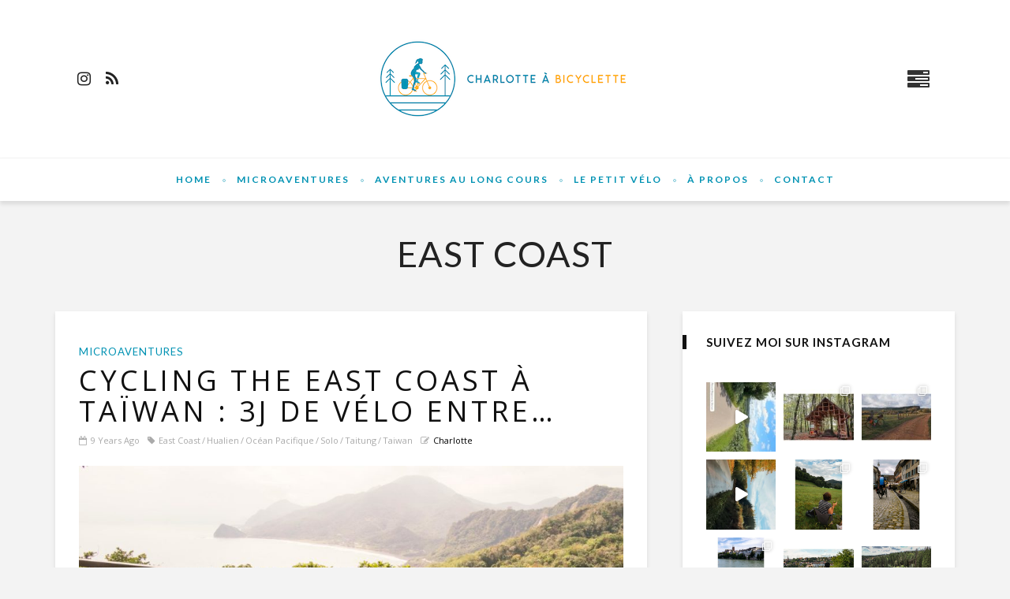

--- FILE ---
content_type: text/html; charset=UTF-8
request_url: https://charlotteabicyclette.com/index.php/tag/east-coast/
body_size: 21285
content:
<!DOCTYPE html>
<html lang="en-US">
<head>
	<!--  meta tag -->
	<meta charset="UTF-8"/>
	<meta http-equiv="X-UA-Compatible" content="IE=edge">
	<meta name="viewport" content="width=device-width, initial-scale=1.0">
	<link rel="profile" href="http://gmpg.org/xfn/11"/>
	<link rel="pingback" href="https://charlotteabicyclette.com/xmlrpc.php"/>

	<link rel="dns-prefetch" href="//cdn.hu-manity.co" />
		<!-- Cookie Compliance -->
		<script type="text/javascript">var huOptions = {"appID":"charlotteabicyclettecom-239e78d","currentLanguage":"en","blocking":false,"globalCookie":false,"isAdmin":false,"privacyConsent":true,"forms":[]};</script>
		<script type="text/javascript" src="https://cdn.hu-manity.co/hu-banner.min.js"></script><script type="application/javascript">var desert_ajax_url = "https://charlotteabicyclette.com/wp-admin/admin-ajax.php"</script><meta name='robots' content='index, follow, max-image-preview:large, max-snippet:-1, max-video-preview:-1' />
	<style>img:is([sizes="auto" i], [sizes^="auto," i]) { contain-intrinsic-size: 3000px 1500px }</style>
	
	<!-- This site is optimized with the Yoast SEO plugin v24.9 - https://yoast.com/wordpress/plugins/seo/ -->
	<title>Archives des east coast - CHARLOTTE A BICYCLETTE</title>
	<link rel="canonical" href="https://charlotteabicyclette.com/index.php/tag/east-coast/" />
	<meta property="og:locale" content="en_US" />
	<meta property="og:type" content="article" />
	<meta property="og:title" content="Archives des east coast - CHARLOTTE A BICYCLETTE" />
	<meta property="og:url" content="https://charlotteabicyclette.com/index.php/tag/east-coast/" />
	<meta property="og:site_name" content="CHARLOTTE A BICYCLETTE" />
	<meta property="og:image" content="https://charlotteabicyclette.com/wp-content/uploads/2020/02/Charlotte-à-bicyclette-logo-A4-1.png" />
	<meta property="og:image:width" content="8334" />
	<meta property="og:image:height" content="8335" />
	<meta property="og:image:type" content="image/png" />
	<meta name="twitter:card" content="summary_large_image" />
	<script type="application/ld+json" class="yoast-schema-graph">{"@context":"https://schema.org","@graph":[{"@type":"CollectionPage","@id":"https://charlotteabicyclette.com/index.php/tag/east-coast/","url":"https://charlotteabicyclette.com/index.php/tag/east-coast/","name":"Archives des east coast - CHARLOTTE A BICYCLETTE","isPartOf":{"@id":"https://charlotteabicyclette.com/#website"},"primaryImageOfPage":{"@id":"https://charlotteabicyclette.com/index.php/tag/east-coast/#primaryimage"},"image":{"@id":"https://charlotteabicyclette.com/index.php/tag/east-coast/#primaryimage"},"thumbnailUrl":"https://charlotteabicyclette.com/wp-content/uploads/2020/02/DSCF8981.jpg","breadcrumb":{"@id":"https://charlotteabicyclette.com/index.php/tag/east-coast/#breadcrumb"},"inLanguage":"en-US"},{"@type":"ImageObject","inLanguage":"en-US","@id":"https://charlotteabicyclette.com/index.php/tag/east-coast/#primaryimage","url":"https://charlotteabicyclette.com/wp-content/uploads/2020/02/DSCF8981.jpg","contentUrl":"https://charlotteabicyclette.com/wp-content/uploads/2020/02/DSCF8981.jpg","width":2048,"height":1365,"caption":"Après la montée, on profite de la vue"},{"@type":"BreadcrumbList","@id":"https://charlotteabicyclette.com/index.php/tag/east-coast/#breadcrumb","itemListElement":[{"@type":"ListItem","position":1,"name":"Accueil","item":"https://charlotteabicyclette.com/"},{"@type":"ListItem","position":2,"name":"east coast"}]},{"@type":"WebSite","@id":"https://charlotteabicyclette.com/#website","url":"https://charlotteabicyclette.com/","name":"CHARLOTTE A BICYCLETTE","description":"Aventures à vélo","publisher":{"@id":"https://charlotteabicyclette.com/#organization"},"potentialAction":[{"@type":"SearchAction","target":{"@type":"EntryPoint","urlTemplate":"https://charlotteabicyclette.com/?s={search_term_string}"},"query-input":{"@type":"PropertyValueSpecification","valueRequired":true,"valueName":"search_term_string"}}],"inLanguage":"en-US"},{"@type":"Organization","@id":"https://charlotteabicyclette.com/#organization","name":"Charlotte à bicyclette","url":"https://charlotteabicyclette.com/","logo":{"@type":"ImageObject","inLanguage":"en-US","@id":"https://charlotteabicyclette.com/#/schema/logo/image/","url":"https://charlotteabicyclette.com/wp-content/uploads/2020/02/Charlotte-à-bicyclette-logo-A4-1.png","contentUrl":"https://charlotteabicyclette.com/wp-content/uploads/2020/02/Charlotte-à-bicyclette-logo-A4-1.png","width":8334,"height":8335,"caption":"Charlotte à bicyclette"},"image":{"@id":"https://charlotteabicyclette.com/#/schema/logo/image/"},"sameAs":["http://fb.me/charlotteabicyclette","https://www.instagram.com/charlotteabicyclette/"]}]}</script>
	<!-- / Yoast SEO plugin. -->


<link rel='dns-prefetch' href='//fonts.googleapis.com' />
<link rel="alternate" type="application/rss+xml" title="CHARLOTTE A BICYCLETTE &raquo; Feed" href="https://charlotteabicyclette.com/index.php/feed/" />
<link rel="alternate" type="application/rss+xml" title="CHARLOTTE A BICYCLETTE &raquo; Comments Feed" href="https://charlotteabicyclette.com/index.php/comments/feed/" />
<link rel="alternate" type="application/rss+xml" title="CHARLOTTE A BICYCLETTE &raquo; east coast Tag Feed" href="https://charlotteabicyclette.com/index.php/tag/east-coast/feed/" />
<script type="text/javascript">
/* <![CDATA[ */
window._wpemojiSettings = {"baseUrl":"https:\/\/s.w.org\/images\/core\/emoji\/15.0.3\/72x72\/","ext":".png","svgUrl":"https:\/\/s.w.org\/images\/core\/emoji\/15.0.3\/svg\/","svgExt":".svg","source":{"concatemoji":"https:\/\/charlotteabicyclette.com\/wp-includes\/js\/wp-emoji-release.min.js?ver=2683c2"}};
/*! This file is auto-generated */
!function(i,n){var o,s,e;function c(e){try{var t={supportTests:e,timestamp:(new Date).valueOf()};sessionStorage.setItem(o,JSON.stringify(t))}catch(e){}}function p(e,t,n){e.clearRect(0,0,e.canvas.width,e.canvas.height),e.fillText(t,0,0);var t=new Uint32Array(e.getImageData(0,0,e.canvas.width,e.canvas.height).data),r=(e.clearRect(0,0,e.canvas.width,e.canvas.height),e.fillText(n,0,0),new Uint32Array(e.getImageData(0,0,e.canvas.width,e.canvas.height).data));return t.every(function(e,t){return e===r[t]})}function u(e,t,n){switch(t){case"flag":return n(e,"\ud83c\udff3\ufe0f\u200d\u26a7\ufe0f","\ud83c\udff3\ufe0f\u200b\u26a7\ufe0f")?!1:!n(e,"\ud83c\uddfa\ud83c\uddf3","\ud83c\uddfa\u200b\ud83c\uddf3")&&!n(e,"\ud83c\udff4\udb40\udc67\udb40\udc62\udb40\udc65\udb40\udc6e\udb40\udc67\udb40\udc7f","\ud83c\udff4\u200b\udb40\udc67\u200b\udb40\udc62\u200b\udb40\udc65\u200b\udb40\udc6e\u200b\udb40\udc67\u200b\udb40\udc7f");case"emoji":return!n(e,"\ud83d\udc26\u200d\u2b1b","\ud83d\udc26\u200b\u2b1b")}return!1}function f(e,t,n){var r="undefined"!=typeof WorkerGlobalScope&&self instanceof WorkerGlobalScope?new OffscreenCanvas(300,150):i.createElement("canvas"),a=r.getContext("2d",{willReadFrequently:!0}),o=(a.textBaseline="top",a.font="600 32px Arial",{});return e.forEach(function(e){o[e]=t(a,e,n)}),o}function t(e){var t=i.createElement("script");t.src=e,t.defer=!0,i.head.appendChild(t)}"undefined"!=typeof Promise&&(o="wpEmojiSettingsSupports",s=["flag","emoji"],n.supports={everything:!0,everythingExceptFlag:!0},e=new Promise(function(e){i.addEventListener("DOMContentLoaded",e,{once:!0})}),new Promise(function(t){var n=function(){try{var e=JSON.parse(sessionStorage.getItem(o));if("object"==typeof e&&"number"==typeof e.timestamp&&(new Date).valueOf()<e.timestamp+604800&&"object"==typeof e.supportTests)return e.supportTests}catch(e){}return null}();if(!n){if("undefined"!=typeof Worker&&"undefined"!=typeof OffscreenCanvas&&"undefined"!=typeof URL&&URL.createObjectURL&&"undefined"!=typeof Blob)try{var e="postMessage("+f.toString()+"("+[JSON.stringify(s),u.toString(),p.toString()].join(",")+"));",r=new Blob([e],{type:"text/javascript"}),a=new Worker(URL.createObjectURL(r),{name:"wpTestEmojiSupports"});return void(a.onmessage=function(e){c(n=e.data),a.terminate(),t(n)})}catch(e){}c(n=f(s,u,p))}t(n)}).then(function(e){for(var t in e)n.supports[t]=e[t],n.supports.everything=n.supports.everything&&n.supports[t],"flag"!==t&&(n.supports.everythingExceptFlag=n.supports.everythingExceptFlag&&n.supports[t]);n.supports.everythingExceptFlag=n.supports.everythingExceptFlag&&!n.supports.flag,n.DOMReady=!1,n.readyCallback=function(){n.DOMReady=!0}}).then(function(){return e}).then(function(){var e;n.supports.everything||(n.readyCallback(),(e=n.source||{}).concatemoji?t(e.concatemoji):e.wpemoji&&e.twemoji&&(t(e.twemoji),t(e.wpemoji)))}))}((window,document),window._wpemojiSettings);
/* ]]> */
</script>
<link rel='stylesheet' id='desert_shortcodes-style-css' href='https://charlotteabicyclette.com/wp-content/plugins/desert-core/assets/core-style.css?ver=1.2' type='text/css' media='all' />
<link rel='stylesheet' id='sbi_styles-css' href='https://charlotteabicyclette.com/wp-content/plugins/instagram-feed/css/sbi-styles.min.css?ver=6.8.0' type='text/css' media='all' />
<style id='wp-emoji-styles-inline-css' type='text/css'>

	img.wp-smiley, img.emoji {
		display: inline !important;
		border: none !important;
		box-shadow: none !important;
		height: 1em !important;
		width: 1em !important;
		margin: 0 0.07em !important;
		vertical-align: -0.1em !important;
		background: none !important;
		padding: 0 !important;
	}
</style>
<link rel='stylesheet' id='wp-block-library-css' href='https://charlotteabicyclette.com/wp-includes/css/dist/block-library/style.min.css?ver=2683c2' type='text/css' media='all' />
<style id='classic-theme-styles-inline-css' type='text/css'>
/*! This file is auto-generated */
.wp-block-button__link{color:#fff;background-color:#32373c;border-radius:9999px;box-shadow:none;text-decoration:none;padding:calc(.667em + 2px) calc(1.333em + 2px);font-size:1.125em}.wp-block-file__button{background:#32373c;color:#fff;text-decoration:none}
</style>
<style id='global-styles-inline-css' type='text/css'>
:root{--wp--preset--aspect-ratio--square: 1;--wp--preset--aspect-ratio--4-3: 4/3;--wp--preset--aspect-ratio--3-4: 3/4;--wp--preset--aspect-ratio--3-2: 3/2;--wp--preset--aspect-ratio--2-3: 2/3;--wp--preset--aspect-ratio--16-9: 16/9;--wp--preset--aspect-ratio--9-16: 9/16;--wp--preset--color--black: #000000;--wp--preset--color--cyan-bluish-gray: #abb8c3;--wp--preset--color--white: #ffffff;--wp--preset--color--pale-pink: #f78da7;--wp--preset--color--vivid-red: #cf2e2e;--wp--preset--color--luminous-vivid-orange: #ff6900;--wp--preset--color--luminous-vivid-amber: #fcb900;--wp--preset--color--light-green-cyan: #7bdcb5;--wp--preset--color--vivid-green-cyan: #00d084;--wp--preset--color--pale-cyan-blue: #8ed1fc;--wp--preset--color--vivid-cyan-blue: #0693e3;--wp--preset--color--vivid-purple: #9b51e0;--wp--preset--gradient--vivid-cyan-blue-to-vivid-purple: linear-gradient(135deg,rgba(6,147,227,1) 0%,rgb(155,81,224) 100%);--wp--preset--gradient--light-green-cyan-to-vivid-green-cyan: linear-gradient(135deg,rgb(122,220,180) 0%,rgb(0,208,130) 100%);--wp--preset--gradient--luminous-vivid-amber-to-luminous-vivid-orange: linear-gradient(135deg,rgba(252,185,0,1) 0%,rgba(255,105,0,1) 100%);--wp--preset--gradient--luminous-vivid-orange-to-vivid-red: linear-gradient(135deg,rgba(255,105,0,1) 0%,rgb(207,46,46) 100%);--wp--preset--gradient--very-light-gray-to-cyan-bluish-gray: linear-gradient(135deg,rgb(238,238,238) 0%,rgb(169,184,195) 100%);--wp--preset--gradient--cool-to-warm-spectrum: linear-gradient(135deg,rgb(74,234,220) 0%,rgb(151,120,209) 20%,rgb(207,42,186) 40%,rgb(238,44,130) 60%,rgb(251,105,98) 80%,rgb(254,248,76) 100%);--wp--preset--gradient--blush-light-purple: linear-gradient(135deg,rgb(255,206,236) 0%,rgb(152,150,240) 100%);--wp--preset--gradient--blush-bordeaux: linear-gradient(135deg,rgb(254,205,165) 0%,rgb(254,45,45) 50%,rgb(107,0,62) 100%);--wp--preset--gradient--luminous-dusk: linear-gradient(135deg,rgb(255,203,112) 0%,rgb(199,81,192) 50%,rgb(65,88,208) 100%);--wp--preset--gradient--pale-ocean: linear-gradient(135deg,rgb(255,245,203) 0%,rgb(182,227,212) 50%,rgb(51,167,181) 100%);--wp--preset--gradient--electric-grass: linear-gradient(135deg,rgb(202,248,128) 0%,rgb(113,206,126) 100%);--wp--preset--gradient--midnight: linear-gradient(135deg,rgb(2,3,129) 0%,rgb(40,116,252) 100%);--wp--preset--font-size--small: 13px;--wp--preset--font-size--medium: 20px;--wp--preset--font-size--large: 36px;--wp--preset--font-size--x-large: 42px;--wp--preset--spacing--20: 0.44rem;--wp--preset--spacing--30: 0.67rem;--wp--preset--spacing--40: 1rem;--wp--preset--spacing--50: 1.5rem;--wp--preset--spacing--60: 2.25rem;--wp--preset--spacing--70: 3.38rem;--wp--preset--spacing--80: 5.06rem;--wp--preset--shadow--natural: 6px 6px 9px rgba(0, 0, 0, 0.2);--wp--preset--shadow--deep: 12px 12px 50px rgba(0, 0, 0, 0.4);--wp--preset--shadow--sharp: 6px 6px 0px rgba(0, 0, 0, 0.2);--wp--preset--shadow--outlined: 6px 6px 0px -3px rgba(255, 255, 255, 1), 6px 6px rgba(0, 0, 0, 1);--wp--preset--shadow--crisp: 6px 6px 0px rgba(0, 0, 0, 1);}:where(.is-layout-flex){gap: 0.5em;}:where(.is-layout-grid){gap: 0.5em;}body .is-layout-flex{display: flex;}.is-layout-flex{flex-wrap: wrap;align-items: center;}.is-layout-flex > :is(*, div){margin: 0;}body .is-layout-grid{display: grid;}.is-layout-grid > :is(*, div){margin: 0;}:where(.wp-block-columns.is-layout-flex){gap: 2em;}:where(.wp-block-columns.is-layout-grid){gap: 2em;}:where(.wp-block-post-template.is-layout-flex){gap: 1.25em;}:where(.wp-block-post-template.is-layout-grid){gap: 1.25em;}.has-black-color{color: var(--wp--preset--color--black) !important;}.has-cyan-bluish-gray-color{color: var(--wp--preset--color--cyan-bluish-gray) !important;}.has-white-color{color: var(--wp--preset--color--white) !important;}.has-pale-pink-color{color: var(--wp--preset--color--pale-pink) !important;}.has-vivid-red-color{color: var(--wp--preset--color--vivid-red) !important;}.has-luminous-vivid-orange-color{color: var(--wp--preset--color--luminous-vivid-orange) !important;}.has-luminous-vivid-amber-color{color: var(--wp--preset--color--luminous-vivid-amber) !important;}.has-light-green-cyan-color{color: var(--wp--preset--color--light-green-cyan) !important;}.has-vivid-green-cyan-color{color: var(--wp--preset--color--vivid-green-cyan) !important;}.has-pale-cyan-blue-color{color: var(--wp--preset--color--pale-cyan-blue) !important;}.has-vivid-cyan-blue-color{color: var(--wp--preset--color--vivid-cyan-blue) !important;}.has-vivid-purple-color{color: var(--wp--preset--color--vivid-purple) !important;}.has-black-background-color{background-color: var(--wp--preset--color--black) !important;}.has-cyan-bluish-gray-background-color{background-color: var(--wp--preset--color--cyan-bluish-gray) !important;}.has-white-background-color{background-color: var(--wp--preset--color--white) !important;}.has-pale-pink-background-color{background-color: var(--wp--preset--color--pale-pink) !important;}.has-vivid-red-background-color{background-color: var(--wp--preset--color--vivid-red) !important;}.has-luminous-vivid-orange-background-color{background-color: var(--wp--preset--color--luminous-vivid-orange) !important;}.has-luminous-vivid-amber-background-color{background-color: var(--wp--preset--color--luminous-vivid-amber) !important;}.has-light-green-cyan-background-color{background-color: var(--wp--preset--color--light-green-cyan) !important;}.has-vivid-green-cyan-background-color{background-color: var(--wp--preset--color--vivid-green-cyan) !important;}.has-pale-cyan-blue-background-color{background-color: var(--wp--preset--color--pale-cyan-blue) !important;}.has-vivid-cyan-blue-background-color{background-color: var(--wp--preset--color--vivid-cyan-blue) !important;}.has-vivid-purple-background-color{background-color: var(--wp--preset--color--vivid-purple) !important;}.has-black-border-color{border-color: var(--wp--preset--color--black) !important;}.has-cyan-bluish-gray-border-color{border-color: var(--wp--preset--color--cyan-bluish-gray) !important;}.has-white-border-color{border-color: var(--wp--preset--color--white) !important;}.has-pale-pink-border-color{border-color: var(--wp--preset--color--pale-pink) !important;}.has-vivid-red-border-color{border-color: var(--wp--preset--color--vivid-red) !important;}.has-luminous-vivid-orange-border-color{border-color: var(--wp--preset--color--luminous-vivid-orange) !important;}.has-luminous-vivid-amber-border-color{border-color: var(--wp--preset--color--luminous-vivid-amber) !important;}.has-light-green-cyan-border-color{border-color: var(--wp--preset--color--light-green-cyan) !important;}.has-vivid-green-cyan-border-color{border-color: var(--wp--preset--color--vivid-green-cyan) !important;}.has-pale-cyan-blue-border-color{border-color: var(--wp--preset--color--pale-cyan-blue) !important;}.has-vivid-cyan-blue-border-color{border-color: var(--wp--preset--color--vivid-cyan-blue) !important;}.has-vivid-purple-border-color{border-color: var(--wp--preset--color--vivid-purple) !important;}.has-vivid-cyan-blue-to-vivid-purple-gradient-background{background: var(--wp--preset--gradient--vivid-cyan-blue-to-vivid-purple) !important;}.has-light-green-cyan-to-vivid-green-cyan-gradient-background{background: var(--wp--preset--gradient--light-green-cyan-to-vivid-green-cyan) !important;}.has-luminous-vivid-amber-to-luminous-vivid-orange-gradient-background{background: var(--wp--preset--gradient--luminous-vivid-amber-to-luminous-vivid-orange) !important;}.has-luminous-vivid-orange-to-vivid-red-gradient-background{background: var(--wp--preset--gradient--luminous-vivid-orange-to-vivid-red) !important;}.has-very-light-gray-to-cyan-bluish-gray-gradient-background{background: var(--wp--preset--gradient--very-light-gray-to-cyan-bluish-gray) !important;}.has-cool-to-warm-spectrum-gradient-background{background: var(--wp--preset--gradient--cool-to-warm-spectrum) !important;}.has-blush-light-purple-gradient-background{background: var(--wp--preset--gradient--blush-light-purple) !important;}.has-blush-bordeaux-gradient-background{background: var(--wp--preset--gradient--blush-bordeaux) !important;}.has-luminous-dusk-gradient-background{background: var(--wp--preset--gradient--luminous-dusk) !important;}.has-pale-ocean-gradient-background{background: var(--wp--preset--gradient--pale-ocean) !important;}.has-electric-grass-gradient-background{background: var(--wp--preset--gradient--electric-grass) !important;}.has-midnight-gradient-background{background: var(--wp--preset--gradient--midnight) !important;}.has-small-font-size{font-size: var(--wp--preset--font-size--small) !important;}.has-medium-font-size{font-size: var(--wp--preset--font-size--medium) !important;}.has-large-font-size{font-size: var(--wp--preset--font-size--large) !important;}.has-x-large-font-size{font-size: var(--wp--preset--font-size--x-large) !important;}
:where(.wp-block-post-template.is-layout-flex){gap: 1.25em;}:where(.wp-block-post-template.is-layout-grid){gap: 1.25em;}
:where(.wp-block-columns.is-layout-flex){gap: 2em;}:where(.wp-block-columns.is-layout-grid){gap: 2em;}
:root :where(.wp-block-pullquote){font-size: 1.5em;line-height: 1.6;}
</style>
<link rel='stylesheet' id='foobox-free-min-css' href='https://charlotteabicyclette.com/wp-content/plugins/foobox-image-lightbox/free/css/foobox.free.min.css?ver=2.7.34' type='text/css' media='all' />
<link rel='stylesheet' id='foogallery-core-css' href='https://charlotteabicyclette.com/wp-content/plugins/foogallery/extensions/default-templates/shared/css/foogallery.min.css?ver=2.4.30' type='text/css' media='all' />
<link rel='stylesheet' id='contact-form-7-css' href='https://charlotteabicyclette.com/wp-content/plugins/contact-form-7/includes/css/styles.css?ver=6.0.6' type='text/css' media='all' />
<link rel='stylesheet' id='wpm-desert-style-css' href='https://charlotteabicyclette.com/wp-content/themes/desert/style.css?ver=2683c2' type='text/css' media='all' />
<link rel='stylesheet' id='desert-extends-style-css' href='https://charlotteabicyclette.com/wp-content/themes/desert/assets/external_script/theme-external-style.css?ver=1.9' type='text/css' media='all' />
<link rel='stylesheet' id='desert-main-style-css' href='https://charlotteabicyclette.com/wp-content/themes/desert/assets/css/theme-style.css?ver=1.9' type='text/css' media='all' />
<link rel='stylesheet' id='desert-main-style-responsive-css' href='https://charlotteabicyclette.com/wp-content/themes/desert/assets/css/theme-responsive.css?ver=1.9' type='text/css' media='all' />
<link rel='stylesheet' id='desert-default-style-css' href='https://charlotteabicyclette.com/wp-content/themes/desert-1581257802-via-wpmarmite/style.css?ver=1.9' type='text/css' media='all' />
<style id='akismet-widget-style-inline-css' type='text/css'>

			.a-stats {
				--akismet-color-mid-green: #357b49;
				--akismet-color-white: #fff;
				--akismet-color-light-grey: #f6f7f7;

				max-width: 350px;
				width: auto;
			}

			.a-stats * {
				all: unset;
				box-sizing: border-box;
			}

			.a-stats strong {
				font-weight: 600;
			}

			.a-stats a.a-stats__link,
			.a-stats a.a-stats__link:visited,
			.a-stats a.a-stats__link:active {
				background: var(--akismet-color-mid-green);
				border: none;
				box-shadow: none;
				border-radius: 8px;
				color: var(--akismet-color-white);
				cursor: pointer;
				display: block;
				font-family: -apple-system, BlinkMacSystemFont, 'Segoe UI', 'Roboto', 'Oxygen-Sans', 'Ubuntu', 'Cantarell', 'Helvetica Neue', sans-serif;
				font-weight: 500;
				padding: 12px;
				text-align: center;
				text-decoration: none;
				transition: all 0.2s ease;
			}

			/* Extra specificity to deal with TwentyTwentyOne focus style */
			.widget .a-stats a.a-stats__link:focus {
				background: var(--akismet-color-mid-green);
				color: var(--akismet-color-white);
				text-decoration: none;
			}

			.a-stats a.a-stats__link:hover {
				filter: brightness(110%);
				box-shadow: 0 4px 12px rgba(0, 0, 0, 0.06), 0 0 2px rgba(0, 0, 0, 0.16);
			}

			.a-stats .count {
				color: var(--akismet-color-white);
				display: block;
				font-size: 1.5em;
				line-height: 1.4;
				padding: 0 13px;
				white-space: nowrap;
			}
		
</style>
<link rel='stylesheet' id='redux-google-fonts-desert_theme_options-css' href='https://fonts.googleapis.com/css?family=Lato%3A700%2C400%7COpen+Sans%3A300%2C400%7CCabin%3A400%2C500%2C600%2C700%2C400italic%2C500italic%2C600italic%2C700italic&#038;subset=latin&#038;ver=1618564524' type='text/css' media='all' />
<script type="text/javascript" src="https://charlotteabicyclette.com/wp-includes/js/jquery/jquery.min.js?ver=3.7.1" id="jquery-core-js"></script>
<script type="text/javascript" src="https://charlotteabicyclette.com/wp-includes/js/jquery/jquery-migrate.min.js?ver=3.4.1" id="jquery-migrate-js"></script>
<script type="text/javascript" id="foobox-free-min-js-before">
/* <![CDATA[ */
/* Run FooBox FREE (v2.7.34) */
var FOOBOX = window.FOOBOX = {
	ready: true,
	disableOthers: false,
	o: {wordpress: { enabled: true }, captions: { dataTitle: ["captionTitle","title"], dataDesc: ["captionDesc","description"] }, rel: '', excludes:'.fbx-link,.nofoobox,.nolightbox,a[href*="pinterest.com/pin/create/button/"]', affiliate : { enabled: false }, error: "Impossible de charger l’élément"},
	selectors: [
		".foogallery-container.foogallery-lightbox-foobox", ".foogallery-container.foogallery-lightbox-foobox-free", ".gallery", ".wp-block-gallery", ".wp-caption", ".wp-block-image", "a:has(img[class*=wp-image-])", ".post a:has(img[class*=wp-image-])", ".foobox"
	],
	pre: function( $ ){
		// Custom JavaScript (Pre)
		
	},
	post: function( $ ){
		// Custom JavaScript (Post)
		
		// Custom Captions Code
		
	},
	custom: function( $ ){
		// Custom Extra JS
		
	}
};
/* ]]> */
</script>
<script type="text/javascript" src="https://charlotteabicyclette.com/wp-content/plugins/foobox-image-lightbox/free/js/foobox.free.min.js?ver=2.7.34" id="foobox-free-min-js"></script>
<link rel="apple-touch-icon" href="https://charlotteabicyclette.com/wp-content/uploads/2020/02/logo-carré-sans-texte-72px.png" /><meta name="msapplication-TileColor" content="#ffffff"><meta name="msapplication-TileImage" content="https://charlotteabicyclette.com/wp-content/uploads/2020/02/logo-carré-sans-texte-144px.png" /><link rel="https://api.w.org/" href="https://charlotteabicyclette.com/index.php/wp-json/" /><link rel="alternate" title="JSON" type="application/json" href="https://charlotteabicyclette.com/index.php/wp-json/wp/v2/tags/50" /><link rel="EditURI" type="application/rsd+xml" title="RSD" href="https://charlotteabicyclette.com/xmlrpc.php?rsd" />


		<!-- GA Google Analytics @ https://m0n.co/ga -->
		<script>
			(function(i,s,o,g,r,a,m){i['GoogleAnalyticsObject']=r;i[r]=i[r]||function(){
			(i[r].q=i[r].q||[]).push(arguments)},i[r].l=1*new Date();a=s.createElement(o),
			m=s.getElementsByTagName(o)[0];a.async=1;a.src=g;m.parentNode.insertBefore(a,m)
			})(window,document,'script','https://www.google-analytics.com/analytics.js','ga');
			ga('create', 'UA-158179461-1', 'auto');
			ga('send', 'pageview');
		</script>

			<script>
			document.documentElement.className = document.documentElement.className.replace('no-js', 'js');
		</script>
				<style>
			.no-js img.lazyload {
				display: none;
			}

			figure.wp-block-image img.lazyloading {
				min-width: 150px;
			}

						.lazyload, .lazyloading {
				opacity: 0;
			}

			.lazyloaded {
				opacity: 1;
				transition: opacity 400ms;
				transition-delay: 0ms;
			}

					</style>
		<link rel="icon" href="https://charlotteabicyclette.com/wp-content/uploads/2020/02/cropped-logo-carré-sans-texte-512px-32x32.png" sizes="32x32" />
<link rel="icon" href="https://charlotteabicyclette.com/wp-content/uploads/2020/02/cropped-logo-carré-sans-texte-512px-192x192.png" sizes="192x192" />
<link rel="apple-touch-icon" href="https://charlotteabicyclette.com/wp-content/uploads/2020/02/cropped-logo-carré-sans-texte-512px-180x180.png" />
<meta name="msapplication-TileImage" content="https://charlotteabicyclette.com/wp-content/uploads/2020/02/cropped-logo-carré-sans-texte-512px-270x270.png" />
<style type="text/css" title="dynamic-css" class="options-output">body{background-color:#f3f3f3;background-repeat:repeat;background-size:inherit;background-attachment:fixed;background-position:left top;}.logo-area-wrap{background-color:#fff;background-repeat:repeat;background-size:inherit;background-attachment:fixed;background-position:center center;}.footer-area-outer{background-color:#222222;background-repeat:no-repeat;background-size:cover;background-attachment:inherit;background-position:center center;}.top-bar-menu{font-family:Lato;text-transform:uppercase;letter-spacing:1px;font-weight:700;font-style:normal;color:#eee;font-size:10px;}.logo-text a{font-family:"Open Sans";text-transform:uppercase;letter-spacing:4px;font-weight:300;font-style:normal;color:#111111;font-size:60px;}.main-nav-wrap,.mobile-menu-wrap,.mobile-nav-button{font-family:Lato;text-transform:uppercase;letter-spacing:2px;font-weight:700;font-style:normal;font-size:12px;}.widget-title{font-family:Lato;text-transform:uppercase;letter-spacing:1px;font-weight:700;font-style:normal;color:#111111;font-size:15px;}body{font-family:Cabin,Arial, Helvetica, sans-serif;font-weight:400;font-style:normal;color:#555555;font-size:15px;}.post-title,.widget_recent_entries ul{font-family:"Open Sans",Arial, Helvetica, sans-serif;text-transform:uppercase;font-weight:400;font-style:normal;color:#111;}.post-meta-info,.is-right-footer,.comment-metadata{font-family:"Open Sans";text-transform:capitalize;font-weight:400;font-style:normal;color:#aaaaaa;font-size:11px;}.post-cate-info,blockquote,.post-widget-num,.comment-author .fn{font-family:Lato;text-transform:uppercase;letter-spacing:1px;font-weight:400;font-style:normal;font-size:11px;}</style><style type="text/css" media="all">.widget-instagram-footer-header, .shortcode-dropcap.is-art:before, .logo-404{ font-family: Lato;}.view-info-number, .num-count{ font-family: Open Sans;}.post-excerpt{ font-size: 14px;}.post-title.is-big-title{ font-size: 36px;}.post-title.is-medium-title{ font-size: 20px;}.post-title.is-small-title, .widget_recent_entries ul{ font-size: 14px;}.screen-reader-text:focus, .logo-area-wrap .social-bar-outer .desert-social-wrap a:hover, .logo-area-wrap .social-bar-outer .desert-social-wrap a:focus,.mobile-nav-button .icon-wrap:hover, .mobile-nav-button .icon-wrap:focus, .main-nav-inner > .current-menu-item > a, .main-nav-inner .is-sub-menu .current-menu-item > a,.main-nav-inner li > a:hover, .main-nav-inner li > a:focus, .post-cate-info, .post-meta-info a:hover, .post-meta-info a:focus, .thumb-caption i,.share-to-social:hover, .share-to-social:focus, .close-off-canvas-wrap i:hover, .close-off-canvas-wrap i:focus, .mobile-menu-wrap ul li a:hover, .mobile-menu-wrap ul li a:focus,.explain-menu:hover, .explain-menu:focus, .active .explain-menu, .widget .cat-item a:hover, .widget_archive li a:hover, .widget_pages .page_item a:hover, .widget_nav_menu li a:hover, .widget_meta a:hover,.widget_recent_entries a:hover, .widget_recent_entries a:focus, .social-bar-outer .desert-social-wrap a:hover, .social-bar-outer .desert-social-wrap a:focus,.twitter-content a, .desert-instagram-username a:hover, .desert-instagram-username a:focus, blockquote > *, .entry a:hover, .entry a:focus, .single-author-box .desert-social-wrap a:hover, .single-author-box .desert-social-wrap a:focus,.single-nav a:hover, .single-nav a:focus, .comment-author .fn, .logo-404 h1{ color: #0092b3;}.pagination-num .current, .pagination-num a:hover, .pagination-num a:focus, input[type="button"]:hover, input[type="button"]:focus, input[type="submit"]:hover, input[type="submit"]:focus, .feat-wrap .slick-dots li.slick-active:before,#desert-back-top i, .post-thumb .mejs-controls .mejs-horizontal-volume-slider .mejs-horizontal-volume-current, .post-thumb .mejs-controls .mejs-time-rail .mejs-time-current,.mejs-controls .mejs-time-rail .mejs-time-current:after, .widget_mc4wp_form_widget .mc4wp-form input[type="submit"], .desert-instagram-follow span, .pagination-wrap .blog-loadmore-link:hover,.desert-instagram-link:hover a, .desert-instagram-link:focus a, .single-nav a:hover .desert-nav-icon, .single-nav a:focus .desert-nav-icon, .single-pagination-inner a:hover > span.single-pagination-el, .single-pagination-inner a:focus > span.single-pagination-el{ background-color: #0092b3;}.feat-wrap .slick-dots li.slick-active:before, .top-bar-menu-inner .sub-menu, .main-nav-inner > li:before,.main-nav-inner .is-sub-menu, .post-cate-info .cate-info-el:before, blockquote,.single-pagination-inner a:hover > span.single-pagination-el, .single-pagination-inner a:focus > span.single-pagination-el{ border-color: #0092b3;}.main-nav-inner > li > a{color: #0092b3; }.main-nav-inner > li:before{ border-color: #0092b3; }.main-nav-inner li > a:hover, .main-nav-inner li > a:focus { color: #ffb126; }</style>
</head><!--  #head site -->
<body class="archive tag tag-east-coast tag-50 cookies-not-set desert-body is-full-width has-feat-area is-light-header" itemscope  itemtype="https://schema.org/WebPage" >

<div class="off-canvas-wrap"><div class="off-canvas-search"><form  method="get" action="https://charlotteabicyclette.com/">
    <div class="desert-search">
        <span class="desert-search-input"><input type="text" class="field" placeholder="Search and hit enter&hellip;" value="" name="s" title="Search for:"/></span>
        <span class="desert-search-submit"><input type="submit" value="" /><i class="fa fa-search"></i></span>
    </div>
</form><!--  #search form -->
</div><div class="close-off-canvas-wrap"><a href="#" id="desert-close-off-canvas"><i class="fa fa-times"></i></a></div><div class="off-canvas-inner"><div id="desert-mobile-nav" class="mobile-menu-wrap"><ul id="menu-main-menu" class="mobile-menu"><li id="menu-item-335" class="menu-item menu-item-type-custom menu-item-object-custom menu-item-home menu-item-335"><a href="https://charlotteabicyclette.com">Home</a></li>
<li id="menu-item-361" class="menu-item menu-item-type-taxonomy menu-item-object-category menu-item-361 is-category-2"><a href="https://charlotteabicyclette.com/index.php/microaventures/">Microaventures</a></li>
<li id="menu-item-419" class="menu-item menu-item-type-taxonomy menu-item-object-category menu-item-419 is-category-30"><a href="https://charlotteabicyclette.com/index.php/aventures-au-long-cours/">Aventures au long cours</a></li>
<li id="menu-item-420" class="menu-item menu-item-type-taxonomy menu-item-object-category menu-item-420 is-category-31"><a href="https://charlotteabicyclette.com/index.php/le-petit-velo/">Le petit vélo</a></li>
<li id="menu-item-348" class="menu-item menu-item-type-post_type menu-item-object-page menu-item-348"><a href="https://charlotteabicyclette.com/index.php/apropos/">À propos</a></li>
<li id="menu-item-347" class="menu-item menu-item-type-post_type menu-item-object-page menu-item-347"><a href="https://charlotteabicyclette.com/index.php/contact/">contact</a></li>
</ul></div><!-- #mobile navigation --><div class="sidebar-wrap canvas-sidebar-wrap"><aside class="widget widget_categories"><div class="widget-title"><h3>Categories</h3></div>
			<ul>
					<li class="cat-item cat-item-30"><a href="https://charlotteabicyclette.com/index.php/aventures-au-long-cours/">Aventures au long cours</a>
</li>
	<li class="cat-item cat-item-31"><a href="https://charlotteabicyclette.com/index.php/le-petit-velo/">Le petit vélo</a>
</li>
	<li class="cat-item cat-item-2"><a href="https://charlotteabicyclette.com/index.php/microaventures/">Microaventures</a>
</li>
			</ul>

			</aside><aside class="widget widget_search"><div class="widget-title"><h3>Search</h3></div><form  method="get" action="https://charlotteabicyclette.com/">
    <div class="desert-search">
        <span class="desert-search-input"><input type="text" class="field" placeholder="Search and hit enter&hellip;" value="" name="s" title="Search for:"/></span>
        <span class="desert-search-submit"><input type="submit" value="" /><i class="fa fa-search"></i></span>
    </div>
</form><!--  #search form -->
</aside><aside class="widget widget_text"><div class="widget-title"><h3>Newsletter</h3></div>			<div class="textwidget"><script>(function() {
	window.mc4wp = window.mc4wp || {
		listeners: [],
		forms: {
			on: function(evt, cb) {
				window.mc4wp.listeners.push(
					{
						event   : evt,
						callback: cb
					}
				);
			}
		}
	}
})();
</script><!-- Mailchimp for WordPress v4.10.3 - https://wordpress.org/plugins/mailchimp-for-wp/ --><form id="mc4wp-form-1" class="mc4wp-form mc4wp-form-392" method="post" data-id="392" data-name="newsletter" ><div class="mc4wp-form-fields"><p>
	<label>Email address: 
		<input type="email" name="EMAIL" placeholder="Your email address" required />
</label>
</p>

<p>
	<input type="submit" value="Sign up" />
</p></div><label style="display: none !important;">Leave this field empty if you're human: <input type="text" name="_mc4wp_honeypot" value="" tabindex="-1" autocomplete="off" /></label><input type="hidden" name="_mc4wp_timestamp" value="1769901801" /><input type="hidden" name="_mc4wp_form_id" value="392" /><input type="hidden" name="_mc4wp_form_element_id" value="mc4wp-form-1" /><div class="mc4wp-response"></div>
			<script>
			if ( typeof huOptions !== 'undefined' ) {
				var huFormData = {"source":"mailchimp","id":392,"title":"newsletter","fields":{"subject":{"first_name":"FNAME","last_name":"LNAME","email":"EMAIL"},"preferences":{"terms":"AGREE_TO_TERMS"}}};
				var huFormNode = document.querySelector( 'form[class*="mc4wp-form-392"]' );

				huFormData['node'] = huFormNode;
				huOptions['forms'].push( huFormData );
			}
			</script></form><!-- / Mailchimp for WordPress Plugin -->
</div>
		</aside></div><!-- off canvas widget --></div></div><!-- off-canvas wrap -->

<div class="main-site-outer"><!--  start site -->
	<div class="main-site-wrap">
		<div class="desert-site-mask"></div><!--  #site mask -->
		<div class="header-outer">
		<div class="header-wrap"><div class="logo-area-wrap clearfix"><div class="social-bar-outer header-social"><div class="desert-social-wrap desert-social-tooltips clearfix"><a title="Instagram" href="https://www.instagram.com/charlotteabicyclette/" target="_blank"><i class="fa fa-instagram color-instagram"></i></a><a title="Rss" href="feed://charlotteabicyclette.com/index.php/feed/" target="_blank"><i class="fa fa-rss color-rss"></i></a></div><!-- #social icon --> </div><!-- #top search wrap --><div class="mobile-nav-button-outer"><div class="is-show mobile-nav-button"><span class="icon-wrap desert-trigger"><i class="fa fa-tasks"></i></span></div><!-- button show menu mobile --></div><div class="logo-outer clearfix"><div class="logo-wrap"  itemscope  itemtype="https://schema.org/Organization" ><a class="logo-image" href="https://charlotteabicyclette.com"><img class="logo-img-data lazyload" data-at2x="https://charlotteabicyclette.com/wp-content/uploads/2020/02/logo-rectangulaire-avec-texte-670x200px.png" data-src="https://charlotteabicyclette.com/wp-content/uploads/2020/02/logo-rectangulaire-avec-texte-335x100px.png" alt="CHARLOTTE A BICYCLETTE" height="100" width="335" src="[data-uri]" style="--smush-placeholder-width: 335px; --smush-placeholder-aspect-ratio: 335/100;" /></a><h1 style="display: none;"><a href="https://charlotteabicyclette.com/">CHARLOTTE A BICYCLETTE</a></h1></div><!-- # logo wrap --></div><!-- #logo outer --></div><!-- #logo area wrap --><nav class="nav-bar-outer clearfix is-sticky-nav"><div class="nav-bar-wrap"><div class="desert-container nav-bar-inner clearfix"><div class="logo-mobile-wrap"><a class="logo-image-mobile" href="https://charlotteabicyclette.com"><img class="logo-img-data lazyload" data-at2x="https://charlotteabicyclette.com/wp-content/uploads/2020/02/logo-rectangulaire-avec-texte-670x200px.png" data-src="https://charlotteabicyclette.com/wp-content/uploads/2020/02/logo-rectangulaire-avec-texte-335x100px.png" alt="CHARLOTTE A BICYCLETTE" height="100" width="335" src="[data-uri]" style="--smush-placeholder-width: 335px; --smush-placeholder-aspect-ratio: 335/100;" /></a></div><!-- # logo mobile wrap --><div class="mobile-nav-button-outer"><div class="is-show mobile-nav-button"><span class="icon-wrap desert-trigger"><i class="fa fa-tasks"></i></span></div><!-- button show menu mobile --></div><div id="navigation" class="main-nav-wrap"  itemscope  itemtype="https://schema.org/SiteNavigationElement" ><ul id="menu-main-menu-1" class="main-nav-inner"><li class="menu-item menu-item-type-custom menu-item-object-custom menu-item-home menu-item-335"><a href="https://charlotteabicyclette.com">Home</a></li><li class="menu-item menu-item-type-taxonomy menu-item-object-category menu-item-361 is-category-2"><a href="https://charlotteabicyclette.com/index.php/microaventures/">Microaventures</a></li><li class="menu-item menu-item-type-taxonomy menu-item-object-category menu-item-419 is-category-30"><a href="https://charlotteabicyclette.com/index.php/aventures-au-long-cours/">Aventures au long cours</a></li><li class="menu-item menu-item-type-taxonomy menu-item-object-category menu-item-420 is-category-31"><a href="https://charlotteabicyclette.com/index.php/le-petit-velo/">Le petit vélo</a></li><li class="menu-item menu-item-type-post_type menu-item-object-page menu-item-348"><a href="https://charlotteabicyclette.com/index.php/apropos/">À propos</a></li><li class="menu-item menu-item-type-post_type menu-item-object-page menu-item-347"><a href="https://charlotteabicyclette.com/index.php/contact/">contact</a></li></ul></div><!-- #main navigation --></div><!-- # nav inner --></div><!-- #nav wrap --></nav></div><!-- #header wrap -->		</div><div class="desert-container"><div class="archive-page-header"><div class="archive-title-wrap"><h1 class="archive-title post-cate-info"><span>east coast</span></h1></div><!-- #archive title --></div><!-- #archive header --></div><!-- #container --><div id="desert-page-content" class="desert-page-wrap desert-container row clearfix is-sidebar is-sidebar-right no-big-first is-classic-layout"><div id="desert-content" class="desert-content-wrap col-md-8 col-sm-12" ><div class="desert-content-inner"><article class="post-wrap post-classic clearfix "><div class="post-header"><div class="post-cate-info"><a class="cate-info-el" href="https://charlotteabicyclette.com/index.php/microaventures/" title="Microaventures">Microaventures</a></div><!-- category info bar --><h2 class="post-title is-big-title"><a href="https://charlotteabicyclette.com/index.php/2017/03/19/cycling-the-east-coast-3j-velo-hualien-taitung-taiwan/" rel="bookmark" title="Cycling the east coast à Taïwan : 3j de vélo entre Hualien et Taitung">Cycling the east coast à Taïwan : 3j de vélo entre Hualien et Taitung</a></h2><!-- #module title --><div class="post-meta-info"><div class="post-meta-info-inner"><span class="meta-info-el meta-info-date"><i class="fa fa-calendar-o"></i><time class="date updated" datetime="2017-03-19T21:48:00+00:00"><span>9 years ago</span></time></span><!-- #date tag --><span class="meta-info-el meta-info-tag"><i class="fa fa-tag"></i><a class="tag-el" href="https://charlotteabicyclette.com/index.php/tag/east-coast/" title="east coast">east coast</a><a class="tag-el" href="https://charlotteabicyclette.com/index.php/tag/hualien/" title="hualien">hualien</a><a class="tag-el" href="https://charlotteabicyclette.com/index.php/tag/ocean-pacifique/" title="océan pacifique">océan pacifique</a><a class="tag-el" href="https://charlotteabicyclette.com/index.php/tag/solo/" title="solo">solo</a><a class="tag-el" href="https://charlotteabicyclette.com/index.php/tag/taitung/" title="taitung">taitung</a><a class="tag-el" href="https://charlotteabicyclette.com/index.php/tag/taiwan/" title="taiwan">taiwan</a></span><!-- #tag info --><span class="meta-info-el meta-info-author"><i class="fa fa-pencil-square-o"></i><a class="vcard author" href="https://charlotteabicyclette.com/index.php/author/charlotteguth/">Charlotte</a></span><!-- #author tag --></div><!-- #post meta info inner --><div class="right-meta-info"></div><!-- #right meta info --></div><!-- #post meta info --></div><!-- # post header --><div class="post-body"><div class="post-thumb-outer"><div class="post-thumb desert-holder is-image"><a href="https://charlotteabicyclette.com/index.php/2017/03/19/cycling-the-east-coast-3j-velo-hualien-taitung-taiwan/" title="Cycling the east coast à Taïwan : 3j de vélo entre Hualien et Taitung" rel="bookmark"><img width="947" height="500" data-src="https://charlotteabicyclette.com/wp-content/uploads/2020/02/DSCF8981-947x500.jpg"  alt="DSCF8981" src="[data-uri]" class="lazyload" style="--smush-placeholder-width: 947px; --smush-placeholder-aspect-ratio: 947/500;" /></a></div><!-- #thumb wrap --></div><!-- # post thumb outer --><div class="entry post-excerpt"><p>En février 2017, j&#8217;ai fait un voyage de 2 semaines à <strong><span style="color: #ffb126;">Taïwan</span><span style="color: #ffb126;">.</span></strong> Durant le voyage, j&#8217;en ai profité pour faire une <strong><span style="color: #ffb126;">microaventure de 3 jours à vélo en longeant l&#8217;océan pacifique sur la côte Est de TaÏwan, entre Hualien et Taitung.</span></strong></p>
<p>Il faut savoir que Taïwan est un pays très fan de vélo. C&#8217;est en particulier le siège de la marque Giant. Ce qui fait que outre quelques pistes cyclables à Taipei, il y a des loueurs de vélo un peu partout dans le pays.</p>
<p>Le trajet que j&#8217;ai suivi part de Hualien et fait environ 170km. Il démarre par une assez longue côte. J&#8217;ai eu droit à quelques encouragements d&#8217;automobilistes, toujours respectueux :). La plupart du temps, il y a une bande sur le côté de la route pour pédaler sans gêner ou être gêner des voitures. Mais il y a 2 tunnels assez anxiogènes à passer.</p>
<p>Mais passé cette petite difficulté initiale, le reste du tracé est relativement facile. On peut donc profiter de la vue en haut de la côte (et de la satisfaction de l&#8217;avoir montée) puis de <strong><span style="color: #ffb126;">l&#8217;incroyable paysage qui s&#8217;offre à nous</span></strong> sur tout le reste du trajet.</p>

			<style>
                #foogallery-gallery-691.fg-justified .fg-item {
                    margin-right: 1px;
                    margin-bottom: 1px;
                }

                #foogallery-gallery-691.fg-justified .fg-image {
                    height: 250px;
                }
			</style>
			<div class="foogallery foogallery-container foogallery-justified foogallery-lightbox-foobox fg-justified fg-light fg-loading-trail fg-loaded-fade-in fg-hover-scale fg-caption-always fg-hover-fade fg-ready" id="foogallery-gallery-691" data-foogallery="{&quot;item&quot;:{&quot;showCaptionTitle&quot;:false,&quot;showCaptionDescription&quot;:true},&quot;lazy&quot;:true,&quot;template&quot;:{&quot;rowHeight&quot;:250,&quot;maxRowHeight&quot;:750,&quot;margins&quot;:1,&quot;align&quot;:&quot;center&quot;,&quot;lastRow&quot;:&quot;smart&quot;}}" >
	<div class="fg-item fg-type-image fg-idle"><figure class="fg-item-inner"><a href="https://charlotteabicyclette.com/wp-content/uploads/2020/02/DSCF8973.jpg" data-attachment-id="677" data-type="image" class="fg-thumb"><span class="fg-image-wrap"><img fetchpriority="high" decoding="async" alt="Piste cyclable taïwanaise" height="750" width="1125" class="skip-lazy fg-image" data-src-fg="https://charlotteabicyclette.com/wp-content/uploads/cache/2020/02/DSCF8973/576535046.jpg" src="data:image/svg+xml,%3Csvg%20xmlns%3D%22http%3A%2F%2Fwww.w3.org%2F2000%2Fsvg%22%20width%3D%221125%22%20height%3D%22750%22%20viewBox%3D%220%200%201125%20750%22%3E%3C%2Fsvg%3E" loading="eager"></span><span class="fg-image-overlay"></span></a><figcaption class="fg-caption"><div class="fg-caption-inner"></div></figcaption></figure><div class="fg-loader"></div></div><div class="fg-item fg-type-image fg-idle"><figure class="fg-item-inner"><a href="https://charlotteabicyclette.com/wp-content/uploads/2020/02/DSCF8981.jpg" data-attachment-id="678" data-type="image" class="fg-thumb"><span class="fg-image-wrap"><img decoding="async" alt="Après la montée, on profite de la vue" height="750" width="1125" class="skip-lazy fg-image" data-src-fg="https://charlotteabicyclette.com/wp-content/uploads/cache/2020/02/DSCF8981/1822776382.jpg" src="data:image/svg+xml,%3Csvg%20xmlns%3D%22http%3A%2F%2Fwww.w3.org%2F2000%2Fsvg%22%20width%3D%221125%22%20height%3D%22750%22%20viewBox%3D%220%200%201125%20750%22%3E%3C%2Fsvg%3E" loading="eager"></span><span class="fg-image-overlay"></span></a><figcaption class="fg-caption"><div class="fg-caption-inner"></div></figcaption></figure><div class="fg-loader"></div></div><div class="fg-item fg-type-image fg-idle"><figure class="fg-item-inner"><a href="https://charlotteabicyclette.com/wp-content/uploads/2020/02/DSCF8999.jpg" data-attachment-id="679" data-type="image" class="fg-thumb"><span class="fg-image-wrap"><img decoding="async" alt="Rizière le long du pacifique" height="750" width="1125" class="skip-lazy fg-image" data-src-fg="https://charlotteabicyclette.com/wp-content/uploads/cache/2020/02/DSCF8999/148039051.jpg" src="data:image/svg+xml,%3Csvg%20xmlns%3D%22http%3A%2F%2Fwww.w3.org%2F2000%2Fsvg%22%20width%3D%221125%22%20height%3D%22750%22%20viewBox%3D%220%200%201125%20750%22%3E%3C%2Fsvg%3E" loading="eager"></span><span class="fg-image-overlay"></span></a><figcaption class="fg-caption"><div class="fg-caption-inner"></div></figcaption></figure><div class="fg-loader"></div></div><div class="fg-item fg-type-image fg-idle"><figure class="fg-item-inner"><a href="https://charlotteabicyclette.com/wp-content/uploads/2020/02/DSCF9008.jpg" data-attachment-id="680" data-type="image" class="fg-thumb"><span class="fg-image-wrap"><img decoding="async" height="750" width="1125" class="skip-lazy fg-image" data-src-fg="https://charlotteabicyclette.com/wp-content/uploads/cache/2020/02/DSCF9008/84050731.jpg" src="data:image/svg+xml,%3Csvg%20xmlns%3D%22http%3A%2F%2Fwww.w3.org%2F2000%2Fsvg%22%20width%3D%221125%22%20height%3D%22750%22%20viewBox%3D%220%200%201125%20750%22%3E%3C%2Fsvg%3E" loading="eager"></span><span class="fg-image-overlay"></span></a><figcaption class="fg-caption"><div class="fg-caption-inner"></div></figcaption></figure><div class="fg-loader"></div></div><div class="fg-item fg-type-image fg-idle"><figure class="fg-item-inner"><a href="https://charlotteabicyclette.com/wp-content/uploads/2020/02/DSCF9026.jpg" data-attachment-id="681" data-type="image" class="fg-thumb"><span class="fg-image-wrap"><img decoding="async" height="750" width="1125" class="skip-lazy fg-image" data-src-fg="https://charlotteabicyclette.com/wp-content/uploads/cache/2020/02/DSCF9026/2660700124.jpg" src="data:image/svg+xml,%3Csvg%20xmlns%3D%22http%3A%2F%2Fwww.w3.org%2F2000%2Fsvg%22%20width%3D%221125%22%20height%3D%22750%22%20viewBox%3D%220%200%201125%20750%22%3E%3C%2Fsvg%3E" loading="eager"></span><span class="fg-image-overlay"></span></a><figcaption class="fg-caption"><div class="fg-caption-inner"></div></figcaption></figure><div class="fg-loader"></div></div><div class="fg-item fg-type-image fg-idle"><figure class="fg-item-inner"><a href="https://charlotteabicyclette.com/wp-content/uploads/2020/02/DSCF9034.jpg" data-attachment-id="682" data-type="image" class="fg-thumb"><span class="fg-image-wrap"><img decoding="async" alt="Première nuit en tente au bord de l&#039;océan pacifique" height="750" width="1125" class="skip-lazy fg-image" data-src-fg="https://charlotteabicyclette.com/wp-content/uploads/cache/2020/02/DSCF9034/4051877990.jpg" src="data:image/svg+xml,%3Csvg%20xmlns%3D%22http%3A%2F%2Fwww.w3.org%2F2000%2Fsvg%22%20width%3D%221125%22%20height%3D%22750%22%20viewBox%3D%220%200%201125%20750%22%3E%3C%2Fsvg%3E" loading="eager"></span><span class="fg-image-overlay"></span></a><figcaption class="fg-caption"><div class="fg-caption-inner"></div></figcaption></figure><div class="fg-loader"></div></div><div class="fg-item fg-type-image fg-idle"><figure class="fg-item-inner"><a href="https://charlotteabicyclette.com/wp-content/uploads/2020/02/DSCF9035.jpg" data-attachment-id="683" data-type="image" class="fg-thumb"><span class="fg-image-wrap"><img decoding="async" alt="La vue depuis la tente" height="750" width="1125" class="skip-lazy fg-image" data-src-fg="https://charlotteabicyclette.com/wp-content/uploads/cache/2020/02/DSCF9035/2646701755.jpg" src="data:image/svg+xml,%3Csvg%20xmlns%3D%22http%3A%2F%2Fwww.w3.org%2F2000%2Fsvg%22%20width%3D%221125%22%20height%3D%22750%22%20viewBox%3D%220%200%201125%20750%22%3E%3C%2Fsvg%3E" loading="eager"></span><span class="fg-image-overlay"></span></a><figcaption class="fg-caption"><div class="fg-caption-inner"></div></figcaption></figure><div class="fg-loader"></div></div></div>



<div style="height:23px" aria-hidden="true" class="wp-block-spacer"></div>



<p>On longe l&#8217;océan, passe au milieu des rizières bordées par les montagnes, c&#8217;est particulièrement beau. Il y a quelques villes et attractions à voir sur le trajet, notamment la passerelle en arches de Sanxiantai. Et bien évidemment des plages où il est possible de surfer. Le deuxième jour, j&#8217;ai franchi le tropique du Cancer à bicyclette.</p>



<p>Tout est prévu pour camper avec de superbes plateformes en bois (protégée de la pluie). J&#8217;ai passé la première nuit à Shitiping au bord de l&#8217;eau. La 2ème nuit, j&#8217;ai dormi au poste de police de Dulan !</p>



<h2 class="has-text-color wp-block-heading" style="color:#0092b3">En conclusion</h2>



<p><strong><span style="color: #ffb126;">J&#8217;en garde un super souvenir.</span> </strong>Je conseille à toute personne se rendant à Taïwan de prendre le temps de faire ce parcours à vélo entre Hualien et Taitung (et au-delà de découvrir ce superbe pays).</p>


			<style>
                #foogallery-gallery-692.fg-justified .fg-item {
                    margin-right: 1px;
                    margin-bottom: 1px;
                }

                #foogallery-gallery-692.fg-justified .fg-image {
                    height: 250px;
                }
			</style>
			<div class="foogallery foogallery-container foogallery-justified foogallery-lightbox-foobox fg-justified fg-light fg-loading-trail fg-loaded-fade-in fg-hover-scale fg-caption-always fg-hover-fade fg-ready" id="foogallery-gallery-692" data-foogallery="{&quot;item&quot;:{&quot;showCaptionTitle&quot;:false,&quot;showCaptionDescription&quot;:true},&quot;lazy&quot;:true,&quot;template&quot;:{&quot;rowHeight&quot;:250,&quot;maxRowHeight&quot;:750,&quot;margins&quot;:1,&quot;align&quot;:&quot;center&quot;,&quot;lastRow&quot;:&quot;smart&quot;}}" >
	<div class="fg-item fg-type-image fg-idle"><figure class="fg-item-inner"><a href="https://charlotteabicyclette.com/wp-content/uploads/2020/02/DSCF9064.jpg" data-attachment-id="684" data-type="image" class="fg-thumb"><span class="fg-image-wrap"><img decoding="async" height="750" width="1125" class="skip-lazy fg-image" data-src-fg="https://charlotteabicyclette.com/wp-content/uploads/cache/2020/02/DSCF9064/449061722.jpg" src="data:image/svg+xml,%3Csvg%20xmlns%3D%22http%3A%2F%2Fwww.w3.org%2F2000%2Fsvg%22%20width%3D%221125%22%20height%3D%22750%22%20viewBox%3D%220%200%201125%20750%22%3E%3C%2Fsvg%3E" loading="eager"></span><span class="fg-image-overlay"></span></a><figcaption class="fg-caption"><div class="fg-caption-inner"></div></figcaption></figure><div class="fg-loader"></div></div><div class="fg-item fg-type-image fg-idle"><figure class="fg-item-inner"><a href="https://charlotteabicyclette.com/wp-content/uploads/2020/02/DSCF9067.jpg" data-attachment-id="685" data-type="image" class="fg-thumb"><span class="fg-image-wrap"><img decoding="async" alt="Les arches de Sanxiantai" height="750" width="1125" class="skip-lazy fg-image" data-src-fg="https://charlotteabicyclette.com/wp-content/uploads/cache/2020/02/DSCF9067/883069690.jpg" src="data:image/svg+xml,%3Csvg%20xmlns%3D%22http%3A%2F%2Fwww.w3.org%2F2000%2Fsvg%22%20width%3D%221125%22%20height%3D%22750%22%20viewBox%3D%220%200%201125%20750%22%3E%3C%2Fsvg%3E" loading="eager"></span><span class="fg-image-overlay"></span></a><figcaption class="fg-caption"><div class="fg-caption-inner"></div></figcaption></figure><div class="fg-loader"></div></div><div class="fg-item fg-type-image fg-idle"><figure class="fg-item-inner"><a href="https://charlotteabicyclette.com/wp-content/uploads/2020/02/DSCF9076.jpg" data-attachment-id="686" data-type="image" class="fg-thumb"><span class="fg-image-wrap"><img decoding="async" alt="Les montagnes ne sont jamais loin" height="750" width="1125" class="skip-lazy fg-image" data-src-fg="https://charlotteabicyclette.com/wp-content/uploads/cache/2020/02/DSCF9076/3577240227.jpg" src="data:image/svg+xml,%3Csvg%20xmlns%3D%22http%3A%2F%2Fwww.w3.org%2F2000%2Fsvg%22%20width%3D%221125%22%20height%3D%22750%22%20viewBox%3D%220%200%201125%20750%22%3E%3C%2Fsvg%3E" loading="eager"></span><span class="fg-image-overlay"></span></a><figcaption class="fg-caption"><div class="fg-caption-inner"></div></figcaption></figure><div class="fg-loader"></div></div><div class="fg-item fg-type-image fg-idle"><figure class="fg-item-inner"><a href="https://charlotteabicyclette.com/wp-content/uploads/2020/02/DSCF9081.jpg" data-attachment-id="687" data-type="image" class="fg-thumb"><span class="fg-image-wrap"><img decoding="async" alt="Miam !" height="750" width="1125" class="skip-lazy fg-image" data-src-fg="https://charlotteabicyclette.com/wp-content/uploads/cache/2020/02/DSCF9081/2695703080.jpg" src="data:image/svg+xml,%3Csvg%20xmlns%3D%22http%3A%2F%2Fwww.w3.org%2F2000%2Fsvg%22%20width%3D%221125%22%20height%3D%22750%22%20viewBox%3D%220%200%201125%20750%22%3E%3C%2Fsvg%3E" loading="eager"></span><span class="fg-image-overlay"></span></a><figcaption class="fg-caption"><div class="fg-caption-inner"></div></figcaption></figure><div class="fg-loader"></div></div><div class="fg-item fg-type-image fg-idle"><figure class="fg-item-inner"><a href="https://charlotteabicyclette.com/wp-content/uploads/2020/02/DSCF9092.jpg" data-attachment-id="688" data-type="image" class="fg-thumb"><span class="fg-image-wrap"><img decoding="async" height="750" width="1125" class="skip-lazy fg-image" data-src-fg="https://charlotteabicyclette.com/wp-content/uploads/cache/2020/02/DSCF9092/3929904924.jpg" src="data:image/svg+xml,%3Csvg%20xmlns%3D%22http%3A%2F%2Fwww.w3.org%2F2000%2Fsvg%22%20width%3D%221125%22%20height%3D%22750%22%20viewBox%3D%220%200%201125%20750%22%3E%3C%2Fsvg%3E" loading="eager"></span><span class="fg-image-overlay"></span></a><figcaption class="fg-caption"><div class="fg-caption-inner"></div></figcaption></figure><div class="fg-loader"></div></div><div class="fg-item fg-type-image fg-idle"><figure class="fg-item-inner"><a href="https://charlotteabicyclette.com/wp-content/uploads/2020/02/DSCF9095.jpg" data-attachment-id="689" data-type="image" class="fg-thumb"><span class="fg-image-wrap"><img decoding="async" alt="Deuxième nuit en tente au poste de police" height="750" width="1125" class="skip-lazy fg-image" data-src-fg="https://charlotteabicyclette.com/wp-content/uploads/cache/2020/02/DSCF9095/1074866246.jpg" src="data:image/svg+xml,%3Csvg%20xmlns%3D%22http%3A%2F%2Fwww.w3.org%2F2000%2Fsvg%22%20width%3D%221125%22%20height%3D%22750%22%20viewBox%3D%220%200%201125%20750%22%3E%3C%2Fsvg%3E" loading="eager"></span><span class="fg-image-overlay"></span></a><figcaption class="fg-caption"><div class="fg-caption-inner"></div></figcaption></figure><div class="fg-loader"></div></div><div class="fg-item fg-type-image fg-idle"><figure class="fg-item-inner"><a href="https://charlotteabicyclette.com/wp-content/uploads/2020/02/DSCF9116.jpg" data-attachment-id="690" data-type="image" class="fg-thumb"><span class="fg-image-wrap"><img decoding="async" height="750" width="500" class="skip-lazy fg-image" data-src-fg="https://charlotteabicyclette.com/wp-content/uploads/cache/2020/02/DSCF9116/3523348611.jpg" src="data:image/svg+xml,%3Csvg%20xmlns%3D%22http%3A%2F%2Fwww.w3.org%2F2000%2Fsvg%22%20width%3D%22500%22%20height%3D%22750%22%20viewBox%3D%220%200%20500%20750%22%3E%3C%2Fsvg%3E" loading="eager"></span><span class="fg-image-overlay"></span></a><figcaption class="fg-caption"><div class="fg-caption-inner"></div></figcaption></figure><div class="fg-loader"></div></div></div>



<div style="height:23px" aria-hidden="true" class="wp-block-spacer"></div>


<p>Vous pouvez visualiser mon trajet sur Polarsteps :</p>


<p align="center"><iframe width="540" height="405" data-src="https://www.polarsteps.com/CharlotteGuth/3275922-taiwan-cycling-the-east-coast?embed=true" src="[data-uri]" class="lazyload" data-load-mode="1"></iframe></p>



<h2 class="has-text-color wp-block-heading" style="color:#0092b3">Informations pratiques</h2>


<p>Que faire de ces affaires ? <strong><span style="color: #ffb126;">J&#8217;ai pu ne garder que le nécessaire</span></strong> avec moi et envoyer le reste de mon gros sac à dos à mon hôtel final. Et tout ça à partir d&#8217;un 7/11, les supérettes répandues partout dans le pays qui font absolument tout, vendre de la nourriture comme des billets de train. Et donc également envoyer des colis. Pratique.</p>
<p>Le trajet Hualien -&gt; Taitung à vélo est assez classique. <strong><span style="color: #ffb126;">Aucun problème pour louer un vélo</span></strong>, sacoches comprises, à Hualien et le rendre à Taitung. J&#8217;avais peur d&#8217;avoir une vieille bicyclette mal entretenue mais pas du tout, les loueurs louent de bons vélos (Giant évidemment).</p>
<p>J&#8217;ai dormi sous la tente, ce qui implique de l&#8217;avoir prévu et d&#8217;avoir tente et duvet dans son sac à dos au départ.</p>
<p>Le tracé gps du parcours sur bikemap est accessible <a href="https://www.bikemap.net/en/r/3271020/#8.02/23.388/121.179" target="_blank" rel="noopener noreferrer">ici</a>.</p></div><div class="post-footer-wrap"><div class="post-share-bar"><div class="post-share-bar-inner"><a class="share-to-social" href="https://www.facebook.com/sharer.php?u=https%3A%2F%2Fcharlotteabicyclette.com%2Findex.php%2F2017%2F03%2F19%2Fcycling-the-east-coast-3j-velo-hualien-taitung-taiwan%2F" onclick="window.open(this.href, 'mywin', 'left=50,top=50,width=600,height=350,toolbar=0'); return false;"><i class="fa fa-facebook color-facebook"></i></a><a class="share-to-social" href="https://twitter.com/intent/tweet?text=Cycling+the+east+coast+%C3%A0+Ta%C3%AFwan+%3A+3j+de+v%C3%A9lo+entre+Hualien+et+Taitung&amp;url=https%3A%2F%2Fcharlotteabicyclette.com%2Findex.php%2F2017%2F03%2F19%2Fcycling-the-east-coast-3j-velo-hualien-taitung-taiwan%2F&amp;via=CHARLOTTE+A+BICYCLETTE" onclick="window.open(this.href, 'mywin','left=50,top=50,width=600,height=350,toolbar=0'); return false;"><i class="fa fa-twitter color-twitter"></i></a><a class="share-to-social" href="https://pinterest.com/pin/create/button/?url=https%3A%2F%2Fcharlotteabicyclette.com%2Findex.php%2F2017%2F03%2F19%2Fcycling-the-east-coast-3j-velo-hualien-taitung-taiwan%2F&amp;media=https://charlotteabicyclette.com/wp-content/uploads/2020/02/DSCF8981.jpg&description=Récit et parcours de 3 jours de microaventure à vélo à Taïwan entre Hualien et Taitung le long de l'océan Pacifique sur la côte Est." onclick="window.open(this.href, 'mywin','left=50,top=50,width=600,height=350,toolbar=0'); return false;"><i class="fa fa-pinterest color-pinterest"></i></a></div></div><!-- #post share bar --><div class="is-right-footer"><div  class="right-bottom-comment"><i class="fa fa-comment-o"></i><a href="https://charlotteabicyclette.com/index.php/2017/03/19/cycling-the-east-coast-3j-velo-hualien-taitung-taiwan/#respond">leave a comment</a></div><!-- #right bottom comment --></div><!-- is right footer --></div><!-- post footer --></div><!-- post body --></article><!-- #post block --></div><!-- #content inner --></div><!-- #close content wrap --><div id="desert-sidebar" class="sidebar-wrap col-md-4 col-sm-12 clearfix"><div class="desert-sidebar-sticky"><aside class="widget widget_text"><div class="widget-title"><h3>Suivez moi sur Instagram</h3></div>			<div class="textwidget"><p><span style="font-weight: 400;">
<div id="sb_instagram"  class="sbi sbi_mob_col_1 sbi_tab_col_2 sbi_col_3 sbi_width_resp" style="padding-bottom: 10px;width: 100%;" data-feedid="*1"  data-res="auto" data-cols="3" data-colsmobile="1" data-colstablet="2" data-num="9" data-nummobile="" data-item-padding="5" data-shortcode-atts="{&quot;followtext&quot;:&quot;charlotteabicyclette&quot;,&quot;followtextcolor&quot;:&quot;#293133&quot;,&quot;followcolor&quot;:&quot;#FFB126&lt;\/span&gt;&quot;,&quot;cachetime&quot;:30}"  data-postid="" data-locatornonce="2630199d72" data-imageaspectratio="1:1" data-sbi-flags="favorLocal,gdpr">
	
    <div id="sbi_images"  style="gap: 10px;">
		<div class="sbi_item sbi_type_video sbi_new sbi_transition" id="sbi_18037646270005200" data-date="1721584002">
    <div class="sbi_photo_wrap">
        <a class="sbi_photo" href="https://www.instagram.com/reel/C9sYslusE73/" target="_blank" rel="noopener nofollow" data-full-res="https://scontent-bru2-1.cdninstagram.com/v/t51.29350-15/452519949_409489745462552_8681456264819325646_n.jpg?_nc_cat=100&#038;ccb=1-7&#038;_nc_sid=18de74&#038;_nc_ohc=Ckt9LzeW90AQ7kNvgEelmUi&#038;_nc_ht=scontent-bru2-1.cdninstagram.com&#038;edm=ANo9K5cEAAAA&#038;gid=An8uB7MRD9ZxXpA_sK8qmjI&#038;oh=00_AYDwmZ8XnoYCn0hA6h_nwmEMusqoW7JcRmHfWmxuDh3X1A&#038;oe=66B1DA5C" data-img-src-set="{&quot;d&quot;:&quot;https:\/\/scontent-bru2-1.cdninstagram.com\/v\/t51.29350-15\/452519949_409489745462552_8681456264819325646_n.jpg?_nc_cat=100&amp;ccb=1-7&amp;_nc_sid=18de74&amp;_nc_ohc=Ckt9LzeW90AQ7kNvgEelmUi&amp;_nc_ht=scontent-bru2-1.cdninstagram.com&amp;edm=ANo9K5cEAAAA&amp;gid=An8uB7MRD9ZxXpA_sK8qmjI&amp;oh=00_AYDwmZ8XnoYCn0hA6h_nwmEMusqoW7JcRmHfWmxuDh3X1A&amp;oe=66B1DA5C&quot;,&quot;150&quot;:&quot;https:\/\/scontent-bru2-1.cdninstagram.com\/v\/t51.29350-15\/452519949_409489745462552_8681456264819325646_n.jpg?_nc_cat=100&amp;ccb=1-7&amp;_nc_sid=18de74&amp;_nc_ohc=Ckt9LzeW90AQ7kNvgEelmUi&amp;_nc_ht=scontent-bru2-1.cdninstagram.com&amp;edm=ANo9K5cEAAAA&amp;gid=An8uB7MRD9ZxXpA_sK8qmjI&amp;oh=00_AYDwmZ8XnoYCn0hA6h_nwmEMusqoW7JcRmHfWmxuDh3X1A&amp;oe=66B1DA5C&quot;,&quot;320&quot;:&quot;https:\/\/scontent-bru2-1.cdninstagram.com\/v\/t51.29350-15\/452519949_409489745462552_8681456264819325646_n.jpg?_nc_cat=100&amp;ccb=1-7&amp;_nc_sid=18de74&amp;_nc_ohc=Ckt9LzeW90AQ7kNvgEelmUi&amp;_nc_ht=scontent-bru2-1.cdninstagram.com&amp;edm=ANo9K5cEAAAA&amp;gid=An8uB7MRD9ZxXpA_sK8qmjI&amp;oh=00_AYDwmZ8XnoYCn0hA6h_nwmEMusqoW7JcRmHfWmxuDh3X1A&amp;oe=66B1DA5C&quot;,&quot;640&quot;:&quot;https:\/\/scontent-bru2-1.cdninstagram.com\/v\/t51.29350-15\/452519949_409489745462552_8681456264819325646_n.jpg?_nc_cat=100&amp;ccb=1-7&amp;_nc_sid=18de74&amp;_nc_ohc=Ckt9LzeW90AQ7kNvgEelmUi&amp;_nc_ht=scontent-bru2-1.cdninstagram.com&amp;edm=ANo9K5cEAAAA&amp;gid=An8uB7MRD9ZxXpA_sK8qmjI&amp;oh=00_AYDwmZ8XnoYCn0hA6h_nwmEMusqoW7JcRmHfWmxuDh3X1A&amp;oe=66B1DA5C&quot;}">
            <span class="sbi-screenreader">1 min de vélo dans le Morvan

#bikepacking #biket</span>
            	        <svg style="color: rgba(255,255,255,1)" class="svg-inline--fa fa-play fa-w-14 sbi_playbtn" aria-label="Play" aria-hidden="true" data-fa-processed="" data-prefix="fa" data-icon="play" role="presentation" xmlns="http://www.w3.org/2000/svg" viewBox="0 0 448 512"><path fill="currentColor" d="M424.4 214.7L72.4 6.6C43.8-10.3 0 6.1 0 47.9V464c0 37.5 40.7 60.1 72.4 41.3l352-208c31.4-18.5 31.5-64.1 0-82.6z"></path></svg>            <img decoding="async" data-src="https://charlotteabicyclette.com/wp-content/plugins/instagram-feed/img/placeholder.png" alt="1 min de vélo dans le Morvan

#bikepacking #biketouring #biketourism #biketour #slowtourism #slowtravel #cyclotourisme #velo #bike #bergamont #bergamontgrandurance #bourgogne #burgundy #bourgognefranchecomte_tourisme #cotedor #cotedortourisme #morvan #parcnaturelregionaldumorvan #pnrmorvan #lacdessettons" src="[data-uri]" class="lazyload">
        </a>
    </div>
</div><div class="sbi_item sbi_type_carousel sbi_new sbi_transition" id="sbi_17993018345313536" data-date="1705764921">
    <div class="sbi_photo_wrap">
        <a class="sbi_photo" href="https://www.instagram.com/p/C2U8oPII56Q/" target="_blank" rel="noopener nofollow" data-full-res="https://scontent-bru2-1.cdninstagram.com/v/t51.29350-15/419578780_1047922369615380_4845286012635736349_n.jpg?_nc_cat=103&#038;ccb=1-7&#038;_nc_sid=18de74&#038;_nc_ohc=17xWy4f5f2MQ7kNvgHCW_Xn&#038;_nc_ht=scontent-bru2-1.cdninstagram.com&#038;edm=ANo9K5cEAAAA&#038;gid=An8uB7MRD9ZxXpA_sK8qmjI&#038;oh=00_AYCBWmwX8H3Qu4JKVf4_Wjja-EbYEzQgvTZEZkyoksYKiw&#038;oe=66B20008" data-img-src-set="{&quot;d&quot;:&quot;https:\/\/scontent-bru2-1.cdninstagram.com\/v\/t51.29350-15\/419578780_1047922369615380_4845286012635736349_n.jpg?_nc_cat=103&amp;ccb=1-7&amp;_nc_sid=18de74&amp;_nc_ohc=17xWy4f5f2MQ7kNvgHCW_Xn&amp;_nc_ht=scontent-bru2-1.cdninstagram.com&amp;edm=ANo9K5cEAAAA&amp;gid=An8uB7MRD9ZxXpA_sK8qmjI&amp;oh=00_AYCBWmwX8H3Qu4JKVf4_Wjja-EbYEzQgvTZEZkyoksYKiw&amp;oe=66B20008&quot;,&quot;150&quot;:&quot;https:\/\/scontent-bru2-1.cdninstagram.com\/v\/t51.29350-15\/419578780_1047922369615380_4845286012635736349_n.jpg?_nc_cat=103&amp;ccb=1-7&amp;_nc_sid=18de74&amp;_nc_ohc=17xWy4f5f2MQ7kNvgHCW_Xn&amp;_nc_ht=scontent-bru2-1.cdninstagram.com&amp;edm=ANo9K5cEAAAA&amp;gid=An8uB7MRD9ZxXpA_sK8qmjI&amp;oh=00_AYCBWmwX8H3Qu4JKVf4_Wjja-EbYEzQgvTZEZkyoksYKiw&amp;oe=66B20008&quot;,&quot;320&quot;:&quot;https:\/\/scontent-bru2-1.cdninstagram.com\/v\/t51.29350-15\/419578780_1047922369615380_4845286012635736349_n.jpg?_nc_cat=103&amp;ccb=1-7&amp;_nc_sid=18de74&amp;_nc_ohc=17xWy4f5f2MQ7kNvgHCW_Xn&amp;_nc_ht=scontent-bru2-1.cdninstagram.com&amp;edm=ANo9K5cEAAAA&amp;gid=An8uB7MRD9ZxXpA_sK8qmjI&amp;oh=00_AYCBWmwX8H3Qu4JKVf4_Wjja-EbYEzQgvTZEZkyoksYKiw&amp;oe=66B20008&quot;,&quot;640&quot;:&quot;https:\/\/scontent-bru2-1.cdninstagram.com\/v\/t51.29350-15\/419578780_1047922369615380_4845286012635736349_n.jpg?_nc_cat=103&amp;ccb=1-7&amp;_nc_sid=18de74&amp;_nc_ohc=17xWy4f5f2MQ7kNvgHCW_Xn&amp;_nc_ht=scontent-bru2-1.cdninstagram.com&amp;edm=ANo9K5cEAAAA&amp;gid=An8uB7MRD9ZxXpA_sK8qmjI&amp;oh=00_AYCBWmwX8H3Qu4JKVf4_Wjja-EbYEzQgvTZEZkyoksYKiw&amp;oe=66B20008&quot;}">
            <span class="sbi-screenreader">[🇬🇧 below]
🇫🇷 Lors de ma microaventure</span>
            <svg class="svg-inline--fa fa-clone fa-w-16 sbi_lightbox_carousel_icon" aria-hidden="true" aria-label="Clone" data-fa-proƒcessed="" data-prefix="far" data-icon="clone" role="img" xmlns="http://www.w3.org/2000/svg" viewBox="0 0 512 512">
	                <path fill="currentColor" d="M464 0H144c-26.51 0-48 21.49-48 48v48H48c-26.51 0-48 21.49-48 48v320c0 26.51 21.49 48 48 48h320c26.51 0 48-21.49 48-48v-48h48c26.51 0 48-21.49 48-48V48c0-26.51-21.49-48-48-48zM362 464H54a6 6 0 0 1-6-6V150a6 6 0 0 1 6-6h42v224c0 26.51 21.49 48 48 48h224v42a6 6 0 0 1-6 6zm96-96H150a6 6 0 0 1-6-6V54a6 6 0 0 1 6-6h308a6 6 0 0 1 6 6v308a6 6 0 0 1-6 6z"></path>
	            </svg>	                    <img decoding="async" data-src="https://charlotteabicyclette.com/wp-content/plugins/instagram-feed/img/placeholder.png" alt="[🇬🇧 below]
🇫🇷 Lors de ma microaventure en gravel en novembre dans le Morvan, j’ai pu tester la nouvelle aite d’éco-bivouac de St-Brisson. Vous trouverez toutes les infos sur mon blog (link in bio).

🇬🇧 When I went for a small gravel trip in november in the Morvan parc, I could use a new bivouac area. Find information in my blog (link in bio)" src="[data-uri]" class="lazyload">
        </a>
    </div>
</div><div class="sbi_item sbi_type_carousel sbi_new sbi_transition" id="sbi_17993737589429033" data-date="1703255228">
    <div class="sbi_photo_wrap">
        <a class="sbi_photo" href="https://www.instagram.com/p/C1KJxSFMfiv/" target="_blank" rel="noopener nofollow" data-full-res="https://scontent-bru2-1.cdninstagram.com/v/t51.29350-15/412689773_1029661614990911_3085228779869354220_n.jpg?_nc_cat=101&#038;ccb=1-7&#038;_nc_sid=18de74&#038;_nc_ohc=6nDElECDfL0Q7kNvgHRR3fl&#038;_nc_ht=scontent-bru2-1.cdninstagram.com&#038;edm=ANo9K5cEAAAA&#038;gid=An8uB7MRD9ZxXpA_sK8qmjI&#038;oh=00_AYAl5nG0F2MFYTzk2NvbthrLP_vjguFcf--gN2x-cMksbg&#038;oe=66B1D612" data-img-src-set="{&quot;d&quot;:&quot;https:\/\/scontent-bru2-1.cdninstagram.com\/v\/t51.29350-15\/412689773_1029661614990911_3085228779869354220_n.jpg?_nc_cat=101&amp;ccb=1-7&amp;_nc_sid=18de74&amp;_nc_ohc=6nDElECDfL0Q7kNvgHRR3fl&amp;_nc_ht=scontent-bru2-1.cdninstagram.com&amp;edm=ANo9K5cEAAAA&amp;gid=An8uB7MRD9ZxXpA_sK8qmjI&amp;oh=00_AYAl5nG0F2MFYTzk2NvbthrLP_vjguFcf--gN2x-cMksbg&amp;oe=66B1D612&quot;,&quot;150&quot;:&quot;https:\/\/scontent-bru2-1.cdninstagram.com\/v\/t51.29350-15\/412689773_1029661614990911_3085228779869354220_n.jpg?_nc_cat=101&amp;ccb=1-7&amp;_nc_sid=18de74&amp;_nc_ohc=6nDElECDfL0Q7kNvgHRR3fl&amp;_nc_ht=scontent-bru2-1.cdninstagram.com&amp;edm=ANo9K5cEAAAA&amp;gid=An8uB7MRD9ZxXpA_sK8qmjI&amp;oh=00_AYAl5nG0F2MFYTzk2NvbthrLP_vjguFcf--gN2x-cMksbg&amp;oe=66B1D612&quot;,&quot;320&quot;:&quot;https:\/\/scontent-bru2-1.cdninstagram.com\/v\/t51.29350-15\/412689773_1029661614990911_3085228779869354220_n.jpg?_nc_cat=101&amp;ccb=1-7&amp;_nc_sid=18de74&amp;_nc_ohc=6nDElECDfL0Q7kNvgHRR3fl&amp;_nc_ht=scontent-bru2-1.cdninstagram.com&amp;edm=ANo9K5cEAAAA&amp;gid=An8uB7MRD9ZxXpA_sK8qmjI&amp;oh=00_AYAl5nG0F2MFYTzk2NvbthrLP_vjguFcf--gN2x-cMksbg&amp;oe=66B1D612&quot;,&quot;640&quot;:&quot;https:\/\/scontent-bru2-1.cdninstagram.com\/v\/t51.29350-15\/412689773_1029661614990911_3085228779869354220_n.jpg?_nc_cat=101&amp;ccb=1-7&amp;_nc_sid=18de74&amp;_nc_ohc=6nDElECDfL0Q7kNvgHRR3fl&amp;_nc_ht=scontent-bru2-1.cdninstagram.com&amp;edm=ANo9K5cEAAAA&amp;gid=An8uB7MRD9ZxXpA_sK8qmjI&amp;oh=00_AYAl5nG0F2MFYTzk2NvbthrLP_vjguFcf--gN2x-cMksbg&amp;oe=66B1D612&quot;}">
            <span class="sbi-screenreader">[🇬🇧 below]
🇫🇷 En novembre, j’ai pris</span>
            <svg class="svg-inline--fa fa-clone fa-w-16 sbi_lightbox_carousel_icon" aria-hidden="true" aria-label="Clone" data-fa-proƒcessed="" data-prefix="far" data-icon="clone" role="img" xmlns="http://www.w3.org/2000/svg" viewBox="0 0 512 512">
	                <path fill="currentColor" d="M464 0H144c-26.51 0-48 21.49-48 48v48H48c-26.51 0-48 21.49-48 48v320c0 26.51 21.49 48 48 48h320c26.51 0 48-21.49 48-48v-48h48c26.51 0 48-21.49 48-48V48c0-26.51-21.49-48-48-48zM362 464H54a6 6 0 0 1-6-6V150a6 6 0 0 1 6-6h42v224c0 26.51 21.49 48 48 48h224v42a6 6 0 0 1-6 6zm96-96H150a6 6 0 0 1-6-6V54a6 6 0 0 1 6-6h308a6 6 0 0 1 6 6v308a6 6 0 0 1-6 6z"></path>
	            </svg>	                    <img decoding="async" data-src="https://charlotteabicyclette.com/wp-content/plugins/instagram-feed/img/placeholder.png" alt="[🇬🇧 below]
🇫🇷 En novembre, j’ai pris mon vélo 🚲 et ma tente 🏕️ pour profiter des belles couleurs d’automne 🍁🍂 dans le Parc Naturel Régional du Morvan.

🇬🇧 In november, I took my bike 🚲 and my tent 🏕️ to enjoy the beautiful autumnal colors 🍁🍂 in the park of Morvan." src="[data-uri]" class="lazyload">
        </a>
    </div>
</div><div class="sbi_item sbi_type_video sbi_new sbi_transition" id="sbi_18002294474251215" data-date="1702565751">
    <div class="sbi_photo_wrap">
        <a class="sbi_photo" href="https://www.instagram.com/reel/C01lnfvIHQV/" target="_blank" rel="noopener nofollow" data-full-res="https://scontent-bru2-1.cdninstagram.com/v/t51.29350-15/410516790_1969513150084292_3054681366146110434_n.jpg?_nc_cat=105&#038;ccb=1-7&#038;_nc_sid=18de74&#038;_nc_ohc=hPtoZkZXYjcQ7kNvgFmhLLL&#038;_nc_ht=scontent-bru2-1.cdninstagram.com&#038;edm=ANo9K5cEAAAA&#038;gid=An8uB7MRD9ZxXpA_sK8qmjI&#038;oh=00_AYB34T9BMi5do-wv0o8XDnYQaf5XqvEy1YMXnFGT5fTOYA&#038;oe=66B1E376" data-img-src-set="{&quot;d&quot;:&quot;https:\/\/scontent-bru2-1.cdninstagram.com\/v\/t51.29350-15\/410516790_1969513150084292_3054681366146110434_n.jpg?_nc_cat=105&amp;ccb=1-7&amp;_nc_sid=18de74&amp;_nc_ohc=hPtoZkZXYjcQ7kNvgFmhLLL&amp;_nc_ht=scontent-bru2-1.cdninstagram.com&amp;edm=ANo9K5cEAAAA&amp;gid=An8uB7MRD9ZxXpA_sK8qmjI&amp;oh=00_AYB34T9BMi5do-wv0o8XDnYQaf5XqvEy1YMXnFGT5fTOYA&amp;oe=66B1E376&quot;,&quot;150&quot;:&quot;https:\/\/scontent-bru2-1.cdninstagram.com\/v\/t51.29350-15\/410516790_1969513150084292_3054681366146110434_n.jpg?_nc_cat=105&amp;ccb=1-7&amp;_nc_sid=18de74&amp;_nc_ohc=hPtoZkZXYjcQ7kNvgFmhLLL&amp;_nc_ht=scontent-bru2-1.cdninstagram.com&amp;edm=ANo9K5cEAAAA&amp;gid=An8uB7MRD9ZxXpA_sK8qmjI&amp;oh=00_AYB34T9BMi5do-wv0o8XDnYQaf5XqvEy1YMXnFGT5fTOYA&amp;oe=66B1E376&quot;,&quot;320&quot;:&quot;https:\/\/scontent-bru2-1.cdninstagram.com\/v\/t51.29350-15\/410516790_1969513150084292_3054681366146110434_n.jpg?_nc_cat=105&amp;ccb=1-7&amp;_nc_sid=18de74&amp;_nc_ohc=hPtoZkZXYjcQ7kNvgFmhLLL&amp;_nc_ht=scontent-bru2-1.cdninstagram.com&amp;edm=ANo9K5cEAAAA&amp;gid=An8uB7MRD9ZxXpA_sK8qmjI&amp;oh=00_AYB34T9BMi5do-wv0o8XDnYQaf5XqvEy1YMXnFGT5fTOYA&amp;oe=66B1E376&quot;,&quot;640&quot;:&quot;https:\/\/scontent-bru2-1.cdninstagram.com\/v\/t51.29350-15\/410516790_1969513150084292_3054681366146110434_n.jpg?_nc_cat=105&amp;ccb=1-7&amp;_nc_sid=18de74&amp;_nc_ohc=hPtoZkZXYjcQ7kNvgFmhLLL&amp;_nc_ht=scontent-bru2-1.cdninstagram.com&amp;edm=ANo9K5cEAAAA&amp;gid=An8uB7MRD9ZxXpA_sK8qmjI&amp;oh=00_AYB34T9BMi5do-wv0o8XDnYQaf5XqvEy1YMXnFGT5fTOYA&amp;oe=66B1E376&quot;}">
            <span class="sbi-screenreader">[🇬🇧 below]
🇫🇷 Petit souvenir de 2 jour</span>
            	        <svg style="color: rgba(255,255,255,1)" class="svg-inline--fa fa-play fa-w-14 sbi_playbtn" aria-label="Play" aria-hidden="true" data-fa-processed="" data-prefix="fa" data-icon="play" role="presentation" xmlns="http://www.w3.org/2000/svg" viewBox="0 0 448 512"><path fill="currentColor" d="M424.4 214.7L72.4 6.6C43.8-10.3 0 6.1 0 47.9V464c0 37.5 40.7 60.1 72.4 41.3l352-208c31.4-18.5 31.5-64.1 0-82.6z"></path></svg>            <img decoding="async" data-src="https://charlotteabicyclette.com/wp-content/plugins/instagram-feed/img/placeholder.png" alt="[🇬🇧 below]
🇫🇷 Petit souvenir de 2 jours à vélo dans le Morvan cet automne. J’ai utilisé la toute nouvelle aire d’écobivouac de la maison du parc à Saint-Brisson. 2 très belles journées au milieu des couleurs automnales.

🇬🇧 Small memory of 2 days of gravel bike in the natural park of Morvan during automn. I cloud use the new bivouac area at the House of the Park in Saint-Brisson. 2 beautiful days surrounded by automn colors.

Musique : views
Musicien : @iksonmusic" src="[data-uri]" class="lazyload">
        </a>
    </div>
</div><div class="sbi_item sbi_type_carousel sbi_new sbi_transition" id="sbi_18020731600858078" data-date="1700327322">
    <div class="sbi_photo_wrap">
        <a class="sbi_photo" href="https://www.instagram.com/p/Czy5O2ysbxN/" target="_blank" rel="noopener nofollow" data-full-res="https://scontent-bru2-1.cdninstagram.com/v/t51.29350-15/403793354_1018640232763540_3299615607798852335_n.jpg?_nc_cat=105&#038;ccb=1-7&#038;_nc_sid=18de74&#038;_nc_ohc=NV6jc6QBmiMQ7kNvgFntuq7&#038;_nc_ht=scontent-bru2-1.cdninstagram.com&#038;edm=ANo9K5cEAAAA&#038;gid=An8uB7MRD9ZxXpA_sK8qmjI&#038;oh=00_AYCP1B6F6ssdACtUUMVmeBsEmbWyRoyMdHy7DxeSSQDGqA&#038;oe=66B1E0D8" data-img-src-set="{&quot;d&quot;:&quot;https:\/\/scontent-bru2-1.cdninstagram.com\/v\/t51.29350-15\/403793354_1018640232763540_3299615607798852335_n.jpg?_nc_cat=105&amp;ccb=1-7&amp;_nc_sid=18de74&amp;_nc_ohc=NV6jc6QBmiMQ7kNvgFntuq7&amp;_nc_ht=scontent-bru2-1.cdninstagram.com&amp;edm=ANo9K5cEAAAA&amp;gid=An8uB7MRD9ZxXpA_sK8qmjI&amp;oh=00_AYCP1B6F6ssdACtUUMVmeBsEmbWyRoyMdHy7DxeSSQDGqA&amp;oe=66B1E0D8&quot;,&quot;150&quot;:&quot;https:\/\/scontent-bru2-1.cdninstagram.com\/v\/t51.29350-15\/403793354_1018640232763540_3299615607798852335_n.jpg?_nc_cat=105&amp;ccb=1-7&amp;_nc_sid=18de74&amp;_nc_ohc=NV6jc6QBmiMQ7kNvgFntuq7&amp;_nc_ht=scontent-bru2-1.cdninstagram.com&amp;edm=ANo9K5cEAAAA&amp;gid=An8uB7MRD9ZxXpA_sK8qmjI&amp;oh=00_AYCP1B6F6ssdACtUUMVmeBsEmbWyRoyMdHy7DxeSSQDGqA&amp;oe=66B1E0D8&quot;,&quot;320&quot;:&quot;https:\/\/scontent-bru2-1.cdninstagram.com\/v\/t51.29350-15\/403793354_1018640232763540_3299615607798852335_n.jpg?_nc_cat=105&amp;ccb=1-7&amp;_nc_sid=18de74&amp;_nc_ohc=NV6jc6QBmiMQ7kNvgFntuq7&amp;_nc_ht=scontent-bru2-1.cdninstagram.com&amp;edm=ANo9K5cEAAAA&amp;gid=An8uB7MRD9ZxXpA_sK8qmjI&amp;oh=00_AYCP1B6F6ssdACtUUMVmeBsEmbWyRoyMdHy7DxeSSQDGqA&amp;oe=66B1E0D8&quot;,&quot;640&quot;:&quot;https:\/\/scontent-bru2-1.cdninstagram.com\/v\/t51.29350-15\/403793354_1018640232763540_3299615607798852335_n.jpg?_nc_cat=105&amp;ccb=1-7&amp;_nc_sid=18de74&amp;_nc_ohc=NV6jc6QBmiMQ7kNvgFntuq7&amp;_nc_ht=scontent-bru2-1.cdninstagram.com&amp;edm=ANo9K5cEAAAA&amp;gid=An8uB7MRD9ZxXpA_sK8qmjI&amp;oh=00_AYCP1B6F6ssdACtUUMVmeBsEmbWyRoyMdHy7DxeSSQDGqA&amp;oe=66B1E0D8&quot;}">
            <span class="sbi-screenreader">[🇬🇧 below]
🇫🇷 L’Allemagne n’aura p</span>
            <svg class="svg-inline--fa fa-clone fa-w-16 sbi_lightbox_carousel_icon" aria-hidden="true" aria-label="Clone" data-fa-proƒcessed="" data-prefix="far" data-icon="clone" role="img" xmlns="http://www.w3.org/2000/svg" viewBox="0 0 512 512">
	                <path fill="currentColor" d="M464 0H144c-26.51 0-48 21.49-48 48v48H48c-26.51 0-48 21.49-48 48v320c0 26.51 21.49 48 48 48h320c26.51 0 48-21.49 48-48v-48h48c26.51 0 48-21.49 48-48V48c0-26.51-21.49-48-48-48zM362 464H54a6 6 0 0 1-6-6V150a6 6 0 0 1 6-6h42v224c0 26.51 21.49 48 48 48h224v42a6 6 0 0 1-6 6zm96-96H150a6 6 0 0 1-6-6V54a6 6 0 0 1 6-6h308a6 6 0 0 1 6 6v308a6 6 0 0 1-6 6z"></path>
	            </svg>	                    <img decoding="async" data-src="https://charlotteabicyclette.com/wp-content/plugins/instagram-feed/img/placeholder.png" alt="[🇬🇧 below]
🇫🇷 L’Allemagne n’aura pas été un coup de coeur en termes de camping mais le dernier camping du voyage relève le niveau ! J’ai pu camper dans un grand champ à l’arrière du camping au lieu des minis espaces où on est tous à côté des autres comme dans les autres camping. La fin du voyage, c’est aussi l’heure de la dernière bratwurst 🌭

🇬🇧 Campings in Germany were not a highlight of the trip. But for the last camping of the trip, I could pitch my tent in a big field behind the camping. Instead of being in a small field close to others tents. The end of the trip also means the last bratwurst 🌭." src="[data-uri]" class="lazyload">
        </a>
    </div>
</div><div class="sbi_item sbi_type_carousel sbi_new sbi_transition" id="sbi_17980094666601828" data-date="1699636841">
    <div class="sbi_photo_wrap">
        <a class="sbi_photo" href="https://www.instagram.com/p/CzeUPqsM4b3/" target="_blank" rel="noopener nofollow" data-full-res="https://scontent-bru2-1.cdninstagram.com/v/t51.29350-15/400203188_319634497518642_6442460029223113393_n.jpg?_nc_cat=106&#038;ccb=1-7&#038;_nc_sid=18de74&#038;_nc_ohc=RQHAHRBeoMQQ7kNvgGsllr0&#038;_nc_ht=scontent-bru2-1.cdninstagram.com&#038;edm=ANo9K5cEAAAA&#038;gid=An8uB7MRD9ZxXpA_sK8qmjI&#038;oh=00_AYAfKYHlSBOFDWu4traXQ3e-wGdxT1_JhHyRC9blhVNwVg&#038;oe=66B1F3A8" data-img-src-set="{&quot;d&quot;:&quot;https:\/\/scontent-bru2-1.cdninstagram.com\/v\/t51.29350-15\/400203188_319634497518642_6442460029223113393_n.jpg?_nc_cat=106&amp;ccb=1-7&amp;_nc_sid=18de74&amp;_nc_ohc=RQHAHRBeoMQQ7kNvgGsllr0&amp;_nc_ht=scontent-bru2-1.cdninstagram.com&amp;edm=ANo9K5cEAAAA&amp;gid=An8uB7MRD9ZxXpA_sK8qmjI&amp;oh=00_AYAfKYHlSBOFDWu4traXQ3e-wGdxT1_JhHyRC9blhVNwVg&amp;oe=66B1F3A8&quot;,&quot;150&quot;:&quot;https:\/\/scontent-bru2-1.cdninstagram.com\/v\/t51.29350-15\/400203188_319634497518642_6442460029223113393_n.jpg?_nc_cat=106&amp;ccb=1-7&amp;_nc_sid=18de74&amp;_nc_ohc=RQHAHRBeoMQQ7kNvgGsllr0&amp;_nc_ht=scontent-bru2-1.cdninstagram.com&amp;edm=ANo9K5cEAAAA&amp;gid=An8uB7MRD9ZxXpA_sK8qmjI&amp;oh=00_AYAfKYHlSBOFDWu4traXQ3e-wGdxT1_JhHyRC9blhVNwVg&amp;oe=66B1F3A8&quot;,&quot;320&quot;:&quot;https:\/\/scontent-bru2-1.cdninstagram.com\/v\/t51.29350-15\/400203188_319634497518642_6442460029223113393_n.jpg?_nc_cat=106&amp;ccb=1-7&amp;_nc_sid=18de74&amp;_nc_ohc=RQHAHRBeoMQQ7kNvgGsllr0&amp;_nc_ht=scontent-bru2-1.cdninstagram.com&amp;edm=ANo9K5cEAAAA&amp;gid=An8uB7MRD9ZxXpA_sK8qmjI&amp;oh=00_AYAfKYHlSBOFDWu4traXQ3e-wGdxT1_JhHyRC9blhVNwVg&amp;oe=66B1F3A8&quot;,&quot;640&quot;:&quot;https:\/\/scontent-bru2-1.cdninstagram.com\/v\/t51.29350-15\/400203188_319634497518642_6442460029223113393_n.jpg?_nc_cat=106&amp;ccb=1-7&amp;_nc_sid=18de74&amp;_nc_ohc=RQHAHRBeoMQQ7kNvgGsllr0&amp;_nc_ht=scontent-bru2-1.cdninstagram.com&amp;edm=ANo9K5cEAAAA&amp;gid=An8uB7MRD9ZxXpA_sK8qmjI&amp;oh=00_AYAfKYHlSBOFDWu4traXQ3e-wGdxT1_JhHyRC9blhVNwVg&amp;oe=66B1F3A8&quot;}">
            <span class="sbi-screenreader">[🇬🇧 below]
🇫🇷 Après Bâle, nous entro</span>
            <svg class="svg-inline--fa fa-clone fa-w-16 sbi_lightbox_carousel_icon" aria-hidden="true" aria-label="Clone" data-fa-proƒcessed="" data-prefix="far" data-icon="clone" role="img" xmlns="http://www.w3.org/2000/svg" viewBox="0 0 512 512">
	                <path fill="currentColor" d="M464 0H144c-26.51 0-48 21.49-48 48v48H48c-26.51 0-48 21.49-48 48v320c0 26.51 21.49 48 48 48h320c26.51 0 48-21.49 48-48v-48h48c26.51 0 48-21.49 48-48V48c0-26.51-21.49-48-48-48zM362 464H54a6 6 0 0 1-6-6V150a6 6 0 0 1 6-6h42v224c0 26.51 21.49 48 48 48h224v42a6 6 0 0 1-6 6zm96-96H150a6 6 0 0 1-6-6V54a6 6 0 0 1 6-6h308a6 6 0 0 1 6 6v308a6 6 0 0 1-6 6z"></path>
	            </svg>	                    <img decoding="async" data-src="https://charlotteabicyclette.com/wp-content/plugins/instagram-feed/img/placeholder.png" alt="[🇬🇧 below]
🇫🇷 Après Bâle, nous entrons dans la zone viticole de Bade. L’occasion de quelques dégustations de vins et visite de mignons villages piétons. C’est aussi la première fois que nous arriverons dans des campings complets : nous plantons finalement la tente dans le jardin d’un hôtel.

🇬🇧 After Basel, we reached the wine region of Baden. Perfect for wine degustation and visit of cute little towns. It’s also the first time we couldn’t find a place at a campsite. We finally pitched the tent in the garden of an hotel." src="[data-uri]" class="lazyload">
        </a>
    </div>
</div><div class="sbi_item sbi_type_carousel sbi_new sbi_transition" id="sbi_18046012858471350" data-date="1697893331">
    <div class="sbi_photo_wrap">
        <a class="sbi_photo" href="https://www.instagram.com/p/CyqWw3yMgBT/" target="_blank" rel="noopener nofollow" data-full-res="https://scontent-bru2-1.cdninstagram.com/v/t51.29350-15/393740082_1660113381141534_8498281577395480379_n.jpg?_nc_cat=110&#038;ccb=1-7&#038;_nc_sid=18de74&#038;_nc_ohc=Y6fNeqv9iXEQ7kNvgFAJwv2&#038;_nc_ht=scontent-bru2-1.cdninstagram.com&#038;edm=ANo9K5cEAAAA&#038;gid=An8uB7MRD9ZxXpA_sK8qmjI&#038;oh=00_AYAKtMYOYq-zlyA3tjo0UAKVx8nuIPf8uNAruXblODwz7Q&#038;oe=66B1DD27" data-img-src-set="{&quot;d&quot;:&quot;https:\/\/scontent-bru2-1.cdninstagram.com\/v\/t51.29350-15\/393740082_1660113381141534_8498281577395480379_n.jpg?_nc_cat=110&amp;ccb=1-7&amp;_nc_sid=18de74&amp;_nc_ohc=Y6fNeqv9iXEQ7kNvgFAJwv2&amp;_nc_ht=scontent-bru2-1.cdninstagram.com&amp;edm=ANo9K5cEAAAA&amp;gid=An8uB7MRD9ZxXpA_sK8qmjI&amp;oh=00_AYAKtMYOYq-zlyA3tjo0UAKVx8nuIPf8uNAruXblODwz7Q&amp;oe=66B1DD27&quot;,&quot;150&quot;:&quot;https:\/\/scontent-bru2-1.cdninstagram.com\/v\/t51.29350-15\/393740082_1660113381141534_8498281577395480379_n.jpg?_nc_cat=110&amp;ccb=1-7&amp;_nc_sid=18de74&amp;_nc_ohc=Y6fNeqv9iXEQ7kNvgFAJwv2&amp;_nc_ht=scontent-bru2-1.cdninstagram.com&amp;edm=ANo9K5cEAAAA&amp;gid=An8uB7MRD9ZxXpA_sK8qmjI&amp;oh=00_AYAKtMYOYq-zlyA3tjo0UAKVx8nuIPf8uNAruXblODwz7Q&amp;oe=66B1DD27&quot;,&quot;320&quot;:&quot;https:\/\/scontent-bru2-1.cdninstagram.com\/v\/t51.29350-15\/393740082_1660113381141534_8498281577395480379_n.jpg?_nc_cat=110&amp;ccb=1-7&amp;_nc_sid=18de74&amp;_nc_ohc=Y6fNeqv9iXEQ7kNvgFAJwv2&amp;_nc_ht=scontent-bru2-1.cdninstagram.com&amp;edm=ANo9K5cEAAAA&amp;gid=An8uB7MRD9ZxXpA_sK8qmjI&amp;oh=00_AYAKtMYOYq-zlyA3tjo0UAKVx8nuIPf8uNAruXblODwz7Q&amp;oe=66B1DD27&quot;,&quot;640&quot;:&quot;https:\/\/scontent-bru2-1.cdninstagram.com\/v\/t51.29350-15\/393740082_1660113381141534_8498281577395480379_n.jpg?_nc_cat=110&amp;ccb=1-7&amp;_nc_sid=18de74&amp;_nc_ohc=Y6fNeqv9iXEQ7kNvgFAJwv2&amp;_nc_ht=scontent-bru2-1.cdninstagram.com&amp;edm=ANo9K5cEAAAA&amp;gid=An8uB7MRD9ZxXpA_sK8qmjI&amp;oh=00_AYAKtMYOYq-zlyA3tjo0UAKVx8nuIPf8uNAruXblODwz7Q&amp;oe=66B1DD27&quot;}">
            <span class="sbi-screenreader">[🇬🇧 below]
🇫🇷 En pédalant le long du </span>
            <svg class="svg-inline--fa fa-clone fa-w-16 sbi_lightbox_carousel_icon" aria-hidden="true" aria-label="Clone" data-fa-proƒcessed="" data-prefix="far" data-icon="clone" role="img" xmlns="http://www.w3.org/2000/svg" viewBox="0 0 512 512">
	                <path fill="currentColor" d="M464 0H144c-26.51 0-48 21.49-48 48v48H48c-26.51 0-48 21.49-48 48v320c0 26.51 21.49 48 48 48h320c26.51 0 48-21.49 48-48v-48h48c26.51 0 48-21.49 48-48V48c0-26.51-21.49-48-48-48zM362 464H54a6 6 0 0 1-6-6V150a6 6 0 0 1 6-6h42v224c0 26.51 21.49 48 48 48h224v42a6 6 0 0 1-6 6zm96-96H150a6 6 0 0 1-6-6V54a6 6 0 0 1 6-6h308a6 6 0 0 1 6 6v308a6 6 0 0 1-6 6z"></path>
	            </svg>	                    <img decoding="async" data-src="https://charlotteabicyclette.com/wp-content/plugins/instagram-feed/img/placeholder.png" alt="[🇬🇧 below]
🇫🇷 En pédalant le long du Rhin, on arrive à Bâle. Le lieu parfait pour une petite pause détente dans le voyage pour visiter un musée et profiter d’un verre au bord du fleuve. Pendant l’été, les gens peuvent sauter dans le fleuve avec leurs affaires dans un sac étanche, se laissent porter par le courant et ressortent quelques centaines de mètres plus loin. Une fois sec, ils peuvent directement profiter d’un verre en centre-ville. Quelle belle façon de profiter de l’été !

🇬🇧 Following by bike the Rhine river, there is Basel. A good place to stop an afternoon, visit some museum and have a drink along the river. During the summer, people put their stuff in dry bag, jump in the river and let themselves go with the flow, go out a few hundred meters away, dry themselves and are just ready to go have drinks with friends downtown. What a way to enjoy summer !" src="[data-uri]" class="lazyload">
        </a>
    </div>
</div><div class="sbi_item sbi_type_image sbi_new sbi_transition" id="sbi_18278209546199610" data-date="1696142847">
    <div class="sbi_photo_wrap">
        <a class="sbi_photo" href="https://www.instagram.com/p/Cx2L-tZsZd9/" target="_blank" rel="noopener nofollow" data-full-res="https://scontent-bru2-1.cdninstagram.com/v/t51.29350-15/385068928_219133540942672_1739441221769689601_n.jpg?_nc_cat=102&#038;ccb=1-7&#038;_nc_sid=18de74&#038;_nc_ohc=GtMgCQEnCdMQ7kNvgE0iDLW&#038;_nc_ht=scontent-bru2-1.cdninstagram.com&#038;edm=ANo9K5cEAAAA&#038;gid=An8uB7MRD9ZxXpA_sK8qmjI&#038;oh=00_AYADonly6JyJG-Pn_TCdHRzSr42xV_FdGwOPyP__MQ_IhA&#038;oe=66B200CD" data-img-src-set="{&quot;d&quot;:&quot;https:\/\/scontent-bru2-1.cdninstagram.com\/v\/t51.29350-15\/385068928_219133540942672_1739441221769689601_n.jpg?_nc_cat=102&amp;ccb=1-7&amp;_nc_sid=18de74&amp;_nc_ohc=GtMgCQEnCdMQ7kNvgE0iDLW&amp;_nc_ht=scontent-bru2-1.cdninstagram.com&amp;edm=ANo9K5cEAAAA&amp;gid=An8uB7MRD9ZxXpA_sK8qmjI&amp;oh=00_AYADonly6JyJG-Pn_TCdHRzSr42xV_FdGwOPyP__MQ_IhA&amp;oe=66B200CD&quot;,&quot;150&quot;:&quot;https:\/\/scontent-bru2-1.cdninstagram.com\/v\/t51.29350-15\/385068928_219133540942672_1739441221769689601_n.jpg?_nc_cat=102&amp;ccb=1-7&amp;_nc_sid=18de74&amp;_nc_ohc=GtMgCQEnCdMQ7kNvgE0iDLW&amp;_nc_ht=scontent-bru2-1.cdninstagram.com&amp;edm=ANo9K5cEAAAA&amp;gid=An8uB7MRD9ZxXpA_sK8qmjI&amp;oh=00_AYADonly6JyJG-Pn_TCdHRzSr42xV_FdGwOPyP__MQ_IhA&amp;oe=66B200CD&quot;,&quot;320&quot;:&quot;https:\/\/scontent-bru2-1.cdninstagram.com\/v\/t51.29350-15\/385068928_219133540942672_1739441221769689601_n.jpg?_nc_cat=102&amp;ccb=1-7&amp;_nc_sid=18de74&amp;_nc_ohc=GtMgCQEnCdMQ7kNvgE0iDLW&amp;_nc_ht=scontent-bru2-1.cdninstagram.com&amp;edm=ANo9K5cEAAAA&amp;gid=An8uB7MRD9ZxXpA_sK8qmjI&amp;oh=00_AYADonly6JyJG-Pn_TCdHRzSr42xV_FdGwOPyP__MQ_IhA&amp;oe=66B200CD&quot;,&quot;640&quot;:&quot;https:\/\/scontent-bru2-1.cdninstagram.com\/v\/t51.29350-15\/385068928_219133540942672_1739441221769689601_n.jpg?_nc_cat=102&amp;ccb=1-7&amp;_nc_sid=18de74&amp;_nc_ohc=GtMgCQEnCdMQ7kNvgE0iDLW&amp;_nc_ht=scontent-bru2-1.cdninstagram.com&amp;edm=ANo9K5cEAAAA&amp;gid=An8uB7MRD9ZxXpA_sK8qmjI&amp;oh=00_AYADonly6JyJG-Pn_TCdHRzSr42xV_FdGwOPyP__MQ_IhA&amp;oe=66B200CD&quot;}">
            <span class="sbi-screenreader">[🇬🇧 below]
🇫🇷 Au sud de la Forêt Noir</span>
            	                    <img decoding="async" data-src="https://charlotteabicyclette.com/wp-content/plugins/instagram-feed/img/placeholder.png" alt="[🇬🇧 below]
🇫🇷 Au sud de la Forêt Noire, je rejoins le Rhin. C’est l’occasion de quelques jours le long de ce beau fleuve.

🇬🇧 South of the black forest, I find the rhine river. I will follow it for a few days." src="[data-uri]" class="lazyload">
        </a>
    </div>
</div><div class="sbi_item sbi_type_image sbi_new sbi_transition" id="sbi_17993050295022734" data-date="1693036982">
    <div class="sbi_photo_wrap">
        <a class="sbi_photo" href="https://www.instagram.com/p/CwZoAwYMwm0/" target="_blank" rel="noopener nofollow" data-full-res="https://scontent-bru2-1.cdninstagram.com/v/t51.29350-15/370806458_6497033677057617_3086992162481090227_n.jpg?_nc_cat=104&#038;ccb=1-7&#038;_nc_sid=18de74&#038;_nc_ohc=E-HTn_qRNEAQ7kNvgFgSUK7&#038;_nc_ht=scontent-bru2-1.cdninstagram.com&#038;edm=ANo9K5cEAAAA&#038;gid=An8uB7MRD9ZxXpA_sK8qmjI&#038;oh=00_AYAa_ZhbWZQJFE7oQjdggX7c9l6qeMepmZz9QKZ1-2DzHg&#038;oe=66B1F3FF" data-img-src-set="{&quot;d&quot;:&quot;https:\/\/scontent-bru2-1.cdninstagram.com\/v\/t51.29350-15\/370806458_6497033677057617_3086992162481090227_n.jpg?_nc_cat=104&amp;ccb=1-7&amp;_nc_sid=18de74&amp;_nc_ohc=E-HTn_qRNEAQ7kNvgFgSUK7&amp;_nc_ht=scontent-bru2-1.cdninstagram.com&amp;edm=ANo9K5cEAAAA&amp;gid=An8uB7MRD9ZxXpA_sK8qmjI&amp;oh=00_AYAa_ZhbWZQJFE7oQjdggX7c9l6qeMepmZz9QKZ1-2DzHg&amp;oe=66B1F3FF&quot;,&quot;150&quot;:&quot;https:\/\/scontent-bru2-1.cdninstagram.com\/v\/t51.29350-15\/370806458_6497033677057617_3086992162481090227_n.jpg?_nc_cat=104&amp;ccb=1-7&amp;_nc_sid=18de74&amp;_nc_ohc=E-HTn_qRNEAQ7kNvgFgSUK7&amp;_nc_ht=scontent-bru2-1.cdninstagram.com&amp;edm=ANo9K5cEAAAA&amp;gid=An8uB7MRD9ZxXpA_sK8qmjI&amp;oh=00_AYAa_ZhbWZQJFE7oQjdggX7c9l6qeMepmZz9QKZ1-2DzHg&amp;oe=66B1F3FF&quot;,&quot;320&quot;:&quot;https:\/\/scontent-bru2-1.cdninstagram.com\/v\/t51.29350-15\/370806458_6497033677057617_3086992162481090227_n.jpg?_nc_cat=104&amp;ccb=1-7&amp;_nc_sid=18de74&amp;_nc_ohc=E-HTn_qRNEAQ7kNvgFgSUK7&amp;_nc_ht=scontent-bru2-1.cdninstagram.com&amp;edm=ANo9K5cEAAAA&amp;gid=An8uB7MRD9ZxXpA_sK8qmjI&amp;oh=00_AYAa_ZhbWZQJFE7oQjdggX7c9l6qeMepmZz9QKZ1-2DzHg&amp;oe=66B1F3FF&quot;,&quot;640&quot;:&quot;https:\/\/scontent-bru2-1.cdninstagram.com\/v\/t51.29350-15\/370806458_6497033677057617_3086992162481090227_n.jpg?_nc_cat=104&amp;ccb=1-7&amp;_nc_sid=18de74&amp;_nc_ohc=E-HTn_qRNEAQ7kNvgFgSUK7&amp;_nc_ht=scontent-bru2-1.cdninstagram.com&amp;edm=ANo9K5cEAAAA&amp;gid=An8uB7MRD9ZxXpA_sK8qmjI&amp;oh=00_AYAa_ZhbWZQJFE7oQjdggX7c9l6qeMepmZz9QKZ1-2DzHg&amp;oe=66B1F3FF&quot;}">
            <span class="sbi-screenreader">[🇬🇧 below]
🇫🇷 Le cadre incroyable de l</span>
            	                    <img decoding="async" data-src="https://charlotteabicyclette.com/wp-content/plugins/instagram-feed/img/placeholder.png" alt="[🇬🇧 below]
🇫🇷 Le cadre incroyable de la véloroute du sud de la Forêt Noire 🤩

🇬🇧 The amazing view from the bike path of the south of the black forest" src="[data-uri]" class="lazyload">
        </a>
    </div>
</div>    </div>

	<div id="sbi_load" >

	
			<span class="sbi_follow_btn">
        <a href="https://www.instagram.com/charlotteabicyclette/" target="_blank" rel="nofollow noopener">
            <svg class="svg-inline--fa fa-instagram fa-w-14" aria-hidden="true" data-fa-processed="" aria-label="Instagram" data-prefix="fab" data-icon="instagram" role="img" viewBox="0 0 448 512">
	                <path fill="currentColor" d="M224.1 141c-63.6 0-114.9 51.3-114.9 114.9s51.3 114.9 114.9 114.9S339 319.5 339 255.9 287.7 141 224.1 141zm0 189.6c-41.1 0-74.7-33.5-74.7-74.7s33.5-74.7 74.7-74.7 74.7 33.5 74.7 74.7-33.6 74.7-74.7 74.7zm146.4-194.3c0 14.9-12 26.8-26.8 26.8-14.9 0-26.8-12-26.8-26.8s12-26.8 26.8-26.8 26.8 12 26.8 26.8zm76.1 27.2c-1.7-35.9-9.9-67.7-36.2-93.9-26.2-26.2-58-34.4-93.9-36.2-37-2.1-147.9-2.1-184.9 0-35.8 1.7-67.6 9.9-93.9 36.1s-34.4 58-36.2 93.9c-2.1 37-2.1 147.9 0 184.9 1.7 35.9 9.9 67.7 36.2 93.9s58 34.4 93.9 36.2c37 2.1 147.9 2.1 184.9 0 35.9-1.7 67.7-9.9 93.9-36.2 26.2-26.2 34.4-58 36.2-93.9 2.1-37 2.1-147.8 0-184.8zM398.8 388c-7.8 19.6-22.9 34.7-42.6 42.6-29.5 11.7-99.5 9-132.1 9s-102.7 2.6-132.1-9c-19.6-7.8-34.7-22.9-42.6-42.6-11.7-29.5-9-99.5-9-132.1s-2.6-102.7 9-132.1c7.8-19.6 22.9-34.7 42.6-42.6 29.5-11.7 99.5-9 132.1-9s102.7-2.6 132.1 9c19.6 7.8 34.7 22.9 42.6 42.6 11.7 29.5 9 99.5 9 132.1s2.7 102.7-9 132.1z"></path>
	            </svg>            <span>Suivez sur Instagram</span>
        </a>
    </span>
	
</div>

	    <span class="sbi_resized_image_data" data-feed-id="*1" data-resized="{&quot;17993050295022734&quot;:{&quot;id&quot;:&quot;370806458_6497033677057617_3086992162481090227_n&quot;,&quot;ratio&quot;:&quot;1.00&quot;,&quot;sizes&quot;:{&quot;full&quot;:640,&quot;low&quot;:320,&quot;thumb&quot;:150}},&quot;18278209546199610&quot;:{&quot;id&quot;:&quot;385068928_219133540942672_1739441221769689601_n&quot;,&quot;ratio&quot;:&quot;1.00&quot;,&quot;sizes&quot;:{&quot;full&quot;:640,&quot;low&quot;:320,&quot;thumb&quot;:150}},&quot;18046012858471350&quot;:{&quot;id&quot;:&quot;393740082_1660113381141534_8498281577395480379_n&quot;,&quot;ratio&quot;:&quot;1.00&quot;,&quot;sizes&quot;:{&quot;full&quot;:640,&quot;low&quot;:320,&quot;thumb&quot;:150}},&quot;17980094666601828&quot;:{&quot;id&quot;:&quot;400203188_319634497518642_6442460029223113393_n&quot;,&quot;ratio&quot;:&quot;1.00&quot;,&quot;sizes&quot;:{&quot;full&quot;:640,&quot;low&quot;:320,&quot;thumb&quot;:150}},&quot;18020731600858078&quot;:{&quot;id&quot;:&quot;403793354_1018640232763540_3299615607798852335_n&quot;,&quot;ratio&quot;:&quot;1.00&quot;,&quot;sizes&quot;:{&quot;full&quot;:640,&quot;low&quot;:320,&quot;thumb&quot;:150}},&quot;18002294474251215&quot;:{&quot;id&quot;:&quot;410516790_1969513150084292_3054681366146110434_n&quot;,&quot;ratio&quot;:&quot;0.56&quot;,&quot;sizes&quot;:{&quot;full&quot;:640,&quot;low&quot;:320,&quot;thumb&quot;:150}},&quot;17993737589429033&quot;:{&quot;id&quot;:&quot;412689773_1029661614990911_3085228779869354220_n&quot;,&quot;ratio&quot;:&quot;1.00&quot;,&quot;sizes&quot;:{&quot;full&quot;:640,&quot;low&quot;:320,&quot;thumb&quot;:150}},&quot;17993018345313536&quot;:{&quot;id&quot;:&quot;419578780_1047922369615380_4845286012635736349_n&quot;,&quot;ratio&quot;:&quot;1.00&quot;,&quot;sizes&quot;:{&quot;full&quot;:640,&quot;low&quot;:320,&quot;thumb&quot;:150}},&quot;18037646270005200&quot;:{&quot;id&quot;:&quot;452519949_409489745462552_8681456264819325646_n&quot;,&quot;ratio&quot;:&quot;0.56&quot;,&quot;sizes&quot;:{&quot;full&quot;:640,&quot;low&quot;:320,&quot;thumb&quot;:150}}}">
	</span>
	</div>

</p>
</div>
		</aside></div></div><!-- #close sidebar --></div><!-- #close page wrap -->
<footer id="footer" class="footer-wrap desert-light-text">

	
	<div class="footer-area-outer">
					<div class="footer-area desert-container">
				<div class="row">
					<div class="footer-area-inner">

													<div class="sidebar-footer col-sm-3 col-xs-12" role="complementary">
								<aside class="widget desert-widget-quote">

            <div class="widget-content-wrap">
                <div class="quote-text-content">
                                                                <div class="quote-text">
                            <p>Des récits de microaventures à vélo en France et parfois des aventures plus longues et plus loin.</p>
                        </div>
                                                                <div class="quote-social">
                            <div class="desert-social-wrap desert-social-tooltips clearfix"><a title="Instagram" href="https://www.instagram.com/charlotteabicyclette/" target="_blank"><i class="fa fa-instagram color-instagram"></i></a><a title="Rss" href="feed://charlotteabicyclette.com/index.php/feed/" target="_blank"><i class="fa fa-rss color-rss"></i></a></div><!-- #social icon -->                        </div>
                                    </div>
            </div>


            </aside>							</div>
						
						
						
                                                    <div class="sidebar-footer col-sm-3 col-xs-12" role="complementary">
                                <aside class="widget desert-ads-widget">
            <div class="widget-ads-content clearfix">
                                                            <img class="ads-widget-image lazyload" data-src="https://imagizer.imageshack.com/img922/5906/gFvTAo.jpg" alt="CHARLOTTE A BICYCLETTE" src="[data-uri]">
                                                </div>

            </aside>                            </div>
                        
					</div><!--  #footer area inner -->
				</div><!--  #row -->
			</div><!--  #footer area -->
		
		<div id="footer-copyright" class="copyright-wrap">
					</div><!--  #copyright wrap -->

	</div><!--  area outer -->
</footer><!--  #footer -->

</div><!--  #site wrap -->
</div><!--  #site outer -->

<script>(function() {function maybePrefixUrlField () {
  const value = this.value.trim()
  if (value !== '' && value.indexOf('http') !== 0) {
    this.value = 'http://' + value
  }
}

const urlFields = document.querySelectorAll('.mc4wp-form input[type="url"]')
for (let j = 0; j < urlFields.length; j++) {
  urlFields[j].addEventListener('blur', maybePrefixUrlField)
}
})();</script><!-- Instagram Feed JS -->
<script type="text/javascript">
var sbiajaxurl = "https://charlotteabicyclette.com/wp-admin/admin-ajax.php";
</script>
<script type="text/javascript" src="https://charlotteabicyclette.com/wp-content/plugins/desert-core/assets/core-script.js?ver=1.2" id="desert_shortcodes-script-js"></script>
<script type="text/javascript" src="https://charlotteabicyclette.com/wp-includes/js/dist/hooks.min.js?ver=4d63a3d491d11ffd8ac6" id="wp-hooks-js"></script>
<script type="text/javascript" src="https://charlotteabicyclette.com/wp-includes/js/dist/i18n.min.js?ver=5e580eb46a90c2b997e6" id="wp-i18n-js"></script>
<script type="text/javascript" id="wp-i18n-js-after">
/* <![CDATA[ */
wp.i18n.setLocaleData( { 'text direction\u0004ltr': [ 'ltr' ] } );
/* ]]> */
</script>
<script type="text/javascript" src="https://charlotteabicyclette.com/wp-content/plugins/contact-form-7/includes/swv/js/index.js?ver=6.0.6" id="swv-js"></script>
<script type="text/javascript" id="contact-form-7-js-before">
/* <![CDATA[ */
var wpcf7 = {
    "api": {
        "root": "https:\/\/charlotteabicyclette.com\/index.php\/wp-json\/",
        "namespace": "contact-form-7\/v1"
    }
};
/* ]]> */
</script>
<script type="text/javascript" src="https://charlotteabicyclette.com/wp-content/plugins/contact-form-7/includes/js/index.js?ver=6.0.6" id="contact-form-7-js"></script>
<script type="text/javascript" src="https://charlotteabicyclette.com/wp-content/themes/desert/assets/external_script/theme-external-script.js?ver=1.9" id="desert-extends-script-js"></script>
<script type="text/javascript" id="desert-main-script-js-extra">
/* <![CDATA[ */
var desert_to_top = "1";
var desert_single_popup = "1";
var desert_enable_sidebar_sticky = "1";
var desert_navigation_sticky = "1";
var desert_smooth_display_style = "desert-fade";
/* ]]> */
</script>
<script type="text/javascript" src="https://charlotteabicyclette.com/wp-content/themes/desert/assets/js/theme-script.js?ver=1.9" id="desert-main-script-js"></script>
<script type="text/javascript" src="https://charlotteabicyclette.com/wp-content/plugins/wp-smushit/app/assets/js/smush-lazy-load.min.js?ver=3.18.1" id="smush-lazy-load-js"></script>
<script type="text/javascript" src="https://charlotteabicyclette.com/wp-content/plugins/foogallery/extensions/default-templates/shared/js/foogallery.min.js?ver=2.4.30" id="foogallery-core-js"></script>
<script type="text/javascript" id="sbi_scripts-js-extra">
/* <![CDATA[ */
var sb_instagram_js_options = {"font_method":"svg","resized_url":"https:\/\/charlotteabicyclette.com\/wp-content\/uploads\/sb-instagram-feed-images\/","placeholder":"https:\/\/charlotteabicyclette.com\/wp-content\/plugins\/instagram-feed\/img\/placeholder.png","ajax_url":"https:\/\/charlotteabicyclette.com\/wp-admin\/admin-ajax.php"};
/* ]]> */
</script>
<script type="text/javascript" src="https://charlotteabicyclette.com/wp-content/plugins/instagram-feed/js/sbi-scripts.min.js?ver=6.8.0" id="sbi_scripts-js"></script>
<script type="text/javascript" defer src="https://charlotteabicyclette.com/wp-content/plugins/mailchimp-for-wp/assets/js/forms.js?ver=4.10.3" id="mc4wp-forms-api-js"></script>

</body>
</html>

--- FILE ---
content_type: text/css
request_url: https://charlotteabicyclette.com/wp-content/themes/desert/style.css?ver=2683c2
body_size: 200
content:
/*
Theme Name:     desert
Theme URI:      http://plathemesky.com/desert/
Author:         Themes SKY
Author URI:     https://themeforest.net/user/Theme_Sky/portfolio
Description:    Desert - A Responsive WordPress Blog Theme
Version:        1.9
Text Domain:    desert
Tags:           custom-background, custom-menu, editor-style, featured-images, theme-options, custom-colors, translation-ready
License:        Themeforest Licence
License URI:    https://themeforest.net/licenses/standard
*/

--- FILE ---
content_type: text/css
request_url: https://charlotteabicyclette.com/wp-content/themes/desert/assets/css/theme-style.css?ver=1.9
body_size: 17147
content:
/*--------------------------------------------------------------
>>> TABLE OF CONTENTS:
----------------------------------------------------------------
1.0 - Reset
2.0 - Common
3.0 - Headers
4.0 - Post Blocks
5.0 - Featured Area
6.0 - Off Canvas
7.0 - Widgets
8.0 - Footers
9.0 - Single
10.0 - Pages
11.0 - Loading Holder

--------------------------------------------------------------*/
/*--------------------------------------------------------------
    1.0 - Reset
--------------------------------------------------------------*/

html {
    overflow-x: hidden;
}

body {
    font-family: 'Cabin', sans-serif;
    display: block;
    background-color: #f3f3f3;
    font-size: 14px;
}

a {
    color: inherit;
    outline: 0;
    text-decoration: none;
    -webkit-transition: all .2s linear;
    -moz-transition: all .2s linear;
    -ms-transition: all .2s linear;
    -o-transition: all .2s linear;
    transition: all .2s linear;
}

a:hover, a:focus {
    text-decoration: none;
    outline: 0;
}

a img {
    border: 0;
}

img {
    display: block;
    max-width: 100%;
    height: auto;
    vertical-align: middle;
}

.alignnone, .wp-caption.alignnone {
    margin: 30px 0 30px 0;
}

.aligncenter, div.aligncenter {
    display: block;
    margin: 30px auto;
}

.alignleft, a img.alignleft {
    float: left;
    margin: 0 30px 30px 0;
}

a img.aligncenter {
    display: block;
    margin-left: auto;
    margin-right: auto;
    margin-bottom: 30px;
}

.wp-caption.aligncenter {
    margin-top: 5px;
    margin-bottom: 24px;
}

.wp-caption img {
    border: 0 none;
    max-width: 100%;
    height: auto;
    margin: 0 auto;
    float: left;
    padding: 0;
    width: auto;
}

kbd {
    padding: 4px 7px;
    background: #222222;
    color: #fff !important;
}

.is-float-right {
    float: right;
}

.sticky {

}

/* THEY ARE ONLY TO KEEP THEME CHECK HAPPY */
select {
    outline: none;
    display: block;
    padding: 12px;
    width: 100%;
    border-color: #eee;
}

cite, em {
    font-style: italic;
}

strong {
    font-weight: bold;
}

header, nav {
    display: block;
}

input {
    outline: 0 !important;
}

.screen-reader-text:focus {
    background-color: #f1f1f1;
    border-radius: 3px;
    -webkit-border-radius: 3px;
    box-shadow: 0 0 2px 2px rgba(0, 0, 0, 0.6);
    clip: auto !important;
    color: #e6c55e;
    display: block;
    font-size: 14px;
    font-weight: bold;
    height: auto;
    left: 5px;
    line-height: normal;
    padding: 15px 23px 14px;
    text-decoration: none;
    top: 5px;
    width: auto;
    z-index: 100000; /* Above WP toolbar. */
}

.gallery-caption, .bypostauthor {
    display: block;
}

.desert-issue {
    font-size: 12px;
    font-style: italic;
    font-weight: bold;
    color: #EAA5A5;
}

/*--------------------------------------------------------------
   2.0 - Common
--------------------------------------------------------------*/

.desert-container {
    max-width: 1170px;
    margin-left: auto;
    margin-right: auto;
}

.desert-page-wrap {
    display: block;
    position: relative;
    margin-top: 50px;
    clear: both;
}

.blog .desert-page-wrap {
    margin-top: 45px;
}

.desert-content-wrap {
    display: block;
    position: relative;
}

.single .desert-content-wrap {
    padding: 0 15px;
}

.sidebar-wrap {
    display: block;
    padding-left: 30px;
    padding-right: 15px;
}

.sidebar-wrap .widget-title {
    position: relative;
}

.sidebar-wrap .widget-title:before {
    content: '';
    position: absolute;
    height: 100%;
    width: 5px;
    background-color: #111;
    left: -30px;
    top: 0;
}

.widget_mc4wp_form_widget .widget-title:before {
    display: none;
}

#desert-page-content.is-sidebar-left .desert-content-wrap {
    float: right;
}

#desert-page-content.is-sidebar-left .sidebar-wrap {
    display: block;
    padding-left: 15px;
    padding-right: 30px;
}

/* Page pagination */
.pagination-wrap {
    display: block;
    margin: 15px 15px 30px 15px;
    position: relative;
    text-align: center;
    overflow: hidden;
}

.pagination-wrap > * {
    font-size: 14px;
}

.pagination-wrap .page-numbers {
    font-weight: 700;
}

.pagination-wrap .page-numbers.next, .pagination-wrap .page-numbers.prev {
    font-weight: inherit;
}

.pagination-wrap .next {
    display: block;
    position: absolute;
    right: 0;
    top: 0;
    margin-right: 0;
    padding: 0 13px;
    width: auto;
    -webkit-border-radius: 0;
    border-radius: 0;
}

.pagination-wrap .prev {
    display: block;
    position: absolute;
    width: auto;
    left: 0;
    top: 0;
    padding: 0 13px;
    -webkit-border-radius: 0;
    border-radius: 0;
}

.pagination-text {
    display: block;
    font-size: 12px;
    margin-top: 15px;
    color: #aaa;
}

.pagination-num > * {
    padding: 0 12px;
    margin: 2px 0 2px 2px;
    line-height: 36px;
    height: 36px;
    width: 36px;
    -webkit-border-radius: 50%;
    border-radius: 50%;
    background-color: #fff;
    overflow: hidden;
    display: inline-block;
    text-align: center;
    vertical-align: middle;
    -webkit-box-shadow: 0 2px 4px 0 rgba(0, 1, 1, .1);
    -moz-box-shadow: 0 2px 4px 0 rgba(0, 1, 1, .1);
    box-shadow: 0 2px 4px 0 rgba(0, 1, 1, .1);
    -webkit-transition: all .2s linear;
    -moz-transition: all .2s linear;
    -ms-transition: all .2s linear;
    -o-transition: all .2s linear;
    transition: all .2s linear;
}

.pagination-num .current, .pagination-num a:hover, .pagination-num a:focus {
    background-color: #e6c55e;
    color: #fff;
}

/* Pagination ajax */
.blog-loadmore-link {
    position: relative;
    display: inline-block;
    padding: 0 60px;
    background-color: #111;
    color: #fff;
    letter-spacing: 1px;
    line-height: 30px !important;
}

.pagination-wrap.ajax-pagination {
    position: relative;
    display: block;
    padding-bottom: 3px;
    margin-top: 10px;
}

.pagination-wrap .blog-loadmore-link:hover {
    background-color: #e6c55e;
}

.ajax-animation {
    position: absolute;
    top: 0;
    left: 0;
    display: none;
    visibility: hidden;
    width: 100%;
    height: 30px;
    text-align: center;
    opacity: 0;
    pointer-events: none;
}

.ajax-animation-icon {
    display: inline-block;
    width: 30px;
    height: 30px;
    background: transparent url('../images/ajax-loader.svg') no-repeat center center !important;
    background-size: conver !important;
    -webkit-background-size: cover !important;
}

.ajax-infinite-scroll {
    position: relative;
    display: block;
    height: 30px;
}

/* input style */
input[type="button"], input[type="submit"] {
    display: inline-block;
    background-color: #222222;
    color: #fff;
    box-shadow: none;
    border-radius: 0;
    -webkit-border-radius: 0;
    border: none;
    padding: 8px 20px;
    line-height: 1;
    -webkit-transition: all .35s ease-in-out !important;
    -moz-transition: all .35s ease-in-out !important;
    -ms-transition: all .35s ease-in-out !important;
    -o-transition: all .35s ease-in-out !important;
    transition: all .35s ease-in-out !important;
    outline: none !important;
}

input[type="button"]:hover, input[type="button"]:focus, input[type="submit"]:hover, input[type="submit"]:focus {
    background-color: #e6c55e;
    color: #fff;
}

input[type="text"], input[type="email"], input[type="search"], input[type="tel"], input[type="password"] {
    display: block;
    font-style: italic;
    padding: 8px 15px;
    overflow: hidden;
    background-color: #f7f7f7;
    border: none;
    outline: none !important;
    max-width: 100%;
}

textarea {
    display: block;
    font-style: italic;
    padding: 15px;
    width: 100%;
    max-width: 100%;
    overflow: hidden;
    background-color: #f7f7f7;
    border: none;
    outline: none !important;
}

/* slick dot */
.slick-dots {
    position: absolute;
    left: 50%;
    bottom: 10px;
    -webkit-transform: translateX(-50%);
    -moz-transform: translateX(-50%);
    -ms-transform: translateX(-50%);
    -o-transform: translateX(-50%);
    transform: translateX(-50%);
}

.feat-wrap .slick-dots {
    width: 100%;
    text-align: center;
    left: auto;
    bottom: -35px;
    -webkit-transform: translateX(0);
    -moz-transform: translateX(0);
    -ms-transform: translateX(0);
    -o-transform: translateX(0);
    transform: translateX(0);
}

.slick-dots li {
    display: inline-block;
    padding: 0 4px;
    position: relative;
}

.slick-dots li button {
    opacity: 0;
    position: absolute;
    left: 0;
    top: 0;
    right: 0;
    bottom: 0;
    cursor: pointer;
}

.slick-dots li:before {
    content: '';
    height: 12px;
    width: 12px;
    border: 2px solid #fff;
    border-radius: 50%;
    -webkit-border-radius: 50%;
    display: block;
    position: relative;
    opacity: .5;
    -webkit-transition: all .3s linear;
    -moz-transition: all .3s linear;
    -ms-transition: all .3s linear;
    -o-transition: all .3s linear;
    transition: all .3s linear;
}

.feat-wrap .slick-dots li:before {
    background-color: rgba(0,0,0,.1);
    border: none;
    opacity: 1;
}

.feat-wrap .slick-dots li.slick-active:before {
    background-color: #e6c55e;
    border-color: #e6c55e;
}

.slick-dots li:hover:before {
    opacity: 1;
}

.slick-dots li.slick-active:before {
    background-color: #fff;
    opacity: 1;
}

.desert-slider-nav {
    opacity: 0;
    -webkit-border-radius: 50%;
    border-radius: 50%;
    position: absolute;
    box-shadow: none;
    margin-top: -18px;
    font-size: 32px;
    height: 36px;
    line-height: 42px;
    width: 36px;
    z-index: 99;
    top: 50%;
    background-color: #fff;
    color: #111;
    text-align: center;
    cursor: pointer;
    -webkit-box-shadow: 0 3px 5px 0 rgba(0, 1, 1, .1);
    box-shadow: 0 3px 5px 0 rgba(0, 1, 1, .1);
    -webkit-transition: opacity .35s ease-in-out;
    -moz-transition: opacity .35s ease-in-out;
    -ms-transition: opacity .35s ease-in-out;
    -o-transition: opacity .35s ease-in-out;
    transition: opacity .35s ease-in-out;
    -webkit-background-size: cover !important;
    -moz-background-size: cover !important;
    -o-background-size: cover !important;
    background-size: cover !important;
}

.desert-slider-prev {
    left: 15px;
    right: auto;
}

.desert-slider-prev:before {
    content: "\e686";
    font-family: 'Pe-icon-7-stroke';
    line-height: 1;
    margin-right: 1px;
    -webkit-font-smoothing: antialiased;
    -moz-osx-font-smoothing: grayscale;
}

.desert-slider-next {
    right: 15px;
    left: auto;
}

.desert-slider-next:before {
    content: "\e684";
    font-family: 'Pe-icon-7-stroke';
    line-height: 1;
    margin-left: 1px;
    -webkit-font-smoothing: antialiased;
    -moz-osx-font-smoothing: grayscale;
}

.slick-slider:hover .desert-slider-nav {
    opacity: .5;
}

.desert-slider-nav:hover, .desert-slider-nav:focus {
    opacity: 1 !important;
}

.desert-error {
    font-size: 13px;
    font-style: italic;
    color: #fb9a9a;
}

.mfp-title {
    display: block;
    color: #333;
    background-color: rgba(255,255,255,.05);
    position: absolute;
    bottom: 10px;
    right: 5px;
    padding: 5px 10px;
    font-size: 12px;
    font-style: italic;
    line-height: 1.2;
    max-width: 500px;
}

/* Magnific Popup*/
.mfp-bg {
    background: #000 !important;
}

/* overlay at start */
.mfp-fade.mfp-bg {
    opacity: 0;
    -webkit-transition: all .2s linear;
    -moz-transition: all .2s linear;
    -ms-transition: all .2s linear;
    -o-transition: all .2s linear;
    transition: all .2s linear;
}

.mfp-bg.mfp-removing {
    opacity: 0;
}

.mfp-fade.mfp-bg.mfp-ready {
    opacity: 0.85;
}

/* overlay animate out */
.mfp-fade.mfp-bg.mfp-removing {
    opacity: 0;
}

/* content at start */
.mfp-content {
    backface-visibility: hidden;
    -webkit-backface-visibility: hidden;
    -moz-backface-visibility: hidden;
    transform-origin: center;
    -webkit-transform-origin: center;
}

.mfp-fade.mfp-wrap .mfp-content {
    -webkit-transform: translateY(-30px);
    -moz-transform: translateY(-30px);
    -ms-transform: translateY(-30px);
    -o-transform: translateY(-30px);
    transform: translateY(-30px);
    opacity: 0;
    -webkit-transition: all .2s linear;
    -moz-transition: all .2s linear;
    -ms-transition: all .2s linear;
    -o-transition: all .2s linear;
    transition: all .2s linear;
}

/* content animate it */
.mfp-fade.mfp-wrap.mfp-ready .mfp-content {
    opacity: 1;
    -webkit-transform: translateY(0);
    -moz-transform: translateY(0);
    -ms-transform: translateY(0);
    -o-transform: translateY(0);
    transform: translateY(0);
}

/* content animate out */
.mfp-fade.mfp-wrap.mfp-removing .mfp-content {
    -webkit-transform: translateY(30px);
    -moz-transform: translateY(30px);
    -ms-transform: translateY(30px);
    -o-transform: translateY(30px);
    transform: translateY(30px);
    opacity: 0;
}

/* back to top button */
#desert-back-top {
    display: none;
    text-decoration: none;
    position: fixed;
    bottom: 10px;
    right: 18px;
    overflow: hidden;
    border: none;
    z-index: 999 !important;
    cursor: pointer;
}

#desert-back-top-inner {
    display: none !important;
}

#desert-back-top i {
    font-size: 34px;
    width: 36px;
    height: 36px;
    display: block;
    text-align: center;
    line-height: 36px;
    background-color: #e6c55e;
    color: #fff;
    opacity: .5;
    border-radius: 50%;
    -webkit-border-radius: 50%;
    backface-visibility: hidden;
    -webkit-backface-visibility: hidden;
    -moz-backface-visibility: hidden;
    -webkit-transition: opacity .2s linear;
    -moz-transition: opacity .2s linear;
    -ms-transition: opacity .2s linear;
    -o-transition: opacity .2s linear;
    transition: opacity .2s linear;

}

#desert-back-top i:hover, #desert-back-top i:focus {
    opacity: 1;
}

.desert-divider {
    display: block;
    height: 0;
    width: 100%;
    overflow: hidden;
}

/* animation image */

/** *********************** IMAGE ANIMATION **************************/
.desert-animated-image {
    opacity: 0;
    backface-visibility: hidden;
    -webkit-backface-visibility: hidden;
    -moz-backface-visibility: hidden;
}

.desert-zoom.desert-animated-image.desert-animation {
    -webkit-animation: desert-zoom-animated 0.6s 1 cubic-bezier(0.2, 1, 0.3, 1);;
    -moz-animation: desert-zoom-animated 0.6s 1 cubic-bezier(0.2, 1, 0.3, 1);;
    animation: desert-zoom-animated 0.6s 1 cubic-bezier(0.2, 1, 0.3, 1);
    opacity: 1;
}

.desert-fade.desert-animated-image.desert-animation {
    opacity: 1;
    -webkit-transition: all .55s ease-in-out;
    -moz-transition: all .55s ease-in-out;
    -ms-transition: all .55s ease-in-out;
    -o-transition: all .55s ease-in-out;
    transition: all .55s ease-in-out;
}

.desert-bottom.desert-animated-image.desert-animation {
    opacity: 1;
    -webkit-transition: all .55s ease-in-out;
    -moz-transition: all .55s ease-in-out;
    -ms-transition: all .55s ease-in-out;
    -o-transition: all .55s ease-in-out;
    transition: all .55s ease-in-out;
    -webkit-transform: translateY(0);
    -moz-transform: translateY(0);
    -ms-transform: translateY(0);
    -o-transform: translateY(0);
    transform: translateY(0);
}

.desert-bottom.desert-animated-image {
    opacity: 1;
    -webkit-transform: translateY(100px);
    -moz-transform: translateY(100px);
    -ms-transform: translateY(100px);
    -o-transform: translateY(100px);
    transform: translateY(100px);
}

@keyframes desert-zoom-animated {
    0% {
        transform: scale(0.6);
        opacity: 0.1;
    }
    100% {
        transform: scale(1);
        opacity: 1;
    }
}

@-webkit-keyframes desert-zoom-animated {
    0% {
        -webkit-transform: scale(0.6);
        opacity: 0.1;
    }
    100% {
        -webkit-transform: scale(1);
        opacity: 1;
    }
}

@-moz-keyframes desert-zoom-animated {
    0% {
        -moz-transform: scale(0.6);
        opacity: 0.1;
    }
    100% {
        -moz-transform: scale(1);
        opacity: 1;
    }
}

/* is boxed */
.desert-body.is-boxed .main-site-outer {
    z-index: 2;
    display: block;
    margin-right: auto;
    margin-left: auto;
    max-width: 1200px;
    background-color: #fafafa;
    -webkit-box-shadow: 2px 2px 1px rgba(28,28,28,.05);
    -moz-box-shadow: 2px 2px 1px rgba(28,28,28,.05);
    box-shadow: 2px 2px 1px rgba(28,28,28,.05);
}

/* is table */
.desert-table {
    display: table !important;
    height: 100%;
    width: 100%;
}

.is-cell {
    display: table-cell !important;
    vertical-align: middle;
}

/*--------------------------------------------------------------
   3.0 - Headers
--------------------------------------------------------------*/

/* Top Header */
.top-bar-inner {
    display: block;
    padding-left: 15px;
    padding-right: 15px;
}

.header-outer {
    display: block;
    background-color: #222;
}

.top-bar-wrap {
    display: block;
    border-bottom: 1px solid rgba(255,255,255,.05);
}

/* top search form */
#top-bar-search {
    display: block;
    float: right;
    position: relative;
    min-height: 48px;
}

.desert-search {
    display: block;
    position: relative;
}

.desert-search input[type="text"] {
    font-size: 12px;
    line-height: 20px;
    font-style: italic;
    padding: 5px 50px 5px 20px;
    min-width: 210px;
    color: #aaa;
    -webkit-transition: all .35s ease-in-out;
    -moz-transition: all .35s ease-in-out;
    -ms-transition: all .35s ease-in-out;
    -o-transition: all .35s ease-in-out;
    transition: all .35s ease-in-out;
}

.header-outer .desert-search input[type="text"],
.off-canvas-search .desert-search input[type="text"] {
    display: block;
    color: #333 !important;
    width: 100%;
    background-color: #f2f2f2;
}

.desert-search-input {
    display: block;
    position: relative;
}

#top-bar-search .desert-search-input {
    margin-top: 9px;
}

.desert-search .desert-search-submit {
    display: block;
    position: absolute;
    height: 30px;
    width: 30px;
    line-height: 30px;
    text-align: center;
    right: 0;
    top: 0;
    padding: 0;
    z-index: 9;
    margin: 0;
    background-color: transparent;
}

.desert-search input[type="submit"] {
    display: block;
    padding: 0;
    margin: 0;
    height: 100%;
    width: 100%;
    position: absolute;
    background: transparent;
    z-index: 9;
    opacity: 0;
}

.desert-search .desert-search-submit i {
    display: block;
    height: 100%;
    width: 100%;
    line-height: inherit;
    text-align: center;
    opacity: .7;
    z-index: 0;
    color: #222222;
    pointer-events: none;
    -webkit-transition: all .3s linear;
    -moz-transition: all .3s linear;
    -ms-transition: all .3s linear;
    -o-transition: all .3s linear;
    transition: all .3s linear;
}

.desert-search .desert-search-submit:hover i {
    opacity: 1;
}

/* top bar menu */
.top-bar-menu {
    color: #eee;
}

.top-bar-menu-inner li {
    position: relative;
}

.top-bar-menu .top-bar-menu-inner > li {
    display: block;
    float: left;
    line-height: 48px;
    position: relative;
}

.top-bar-menu a {
    -webkit-transition: all .35s ease-in-out;
    -moz-transition: all .35s ease-in-out;
    -ms-transition: all .35s ease-in-out;
    -o-transition: all .35s ease-in-out;
    transition: all .35s ease-in-out;
}

.top-bar-menu a:hover, .top-bar-menu a:focus {
    opacity: .8;
}

.top-bar-menu .top-bar-menu-inner > li > a {
    display: block;
    padding: 0 12px;
}

.top-bar-menu-inner .sub-menu {
    display: block;
    visibility: hidden;
    opacity: 0;
    position: absolute;
    top: 105%;
    background-color: #2C2F33;
    border-top: 1px solid #e6c55e;
    min-width: 185px;
    z-index: 9999;
    pointer-events: none;
    -webkit-box-shadow: 2px 2px 1px rgba(24, 24, 24, 0.05);
    -moz-box-shadow: 2px 2px 1px rgba(24, 24, 24, 0.05);
    box-shadow: 2px 2px 1px rgba(24, 24, 24, 0.05);
    border-left: 1px solid rgba(24, 24, 24, .05);
    -webkit-transition: all .35s ease-in-out;
    -moz-transition: all .35s ease-in-out;
    -ms-transition: all .35s ease-in-out;
    -o-transition: all .35s ease-in-out;
    transition: all .35s ease-in-out;
}

.top-bar-menu-inner .sub-menu .sub-menu {
    left: 115%;
    top: 0;
    right: auto;
    bottom: auto;
}

.top-bar-menu-inner li:hover > .sub-menu {
    visibility: visible;
    opacity: 1;
    top: 100%;
    left: auto;
    right: auto;
    bottom: auto;
    pointer-events: auto;
}

.top-bar-menu-inner .sub-menu li:hover > .sub-menu {
    visibility: visible;
    opacity: 1;
    left: 100%;
    top: 0;
    right: auto;
    bottom: auto;
    pointer-events: auto;
}

.top-bar-menu-inner .sub-menu > li {
    border-bottom: 1px solid rgba(255, 255, 255, .1);
}

.top-bar-menu-inner .sub-menu > li:last-child {
    border-bottom: none;
}

.top-bar-menu-inner .sub-menu a {
    display: block;
    line-height: 1;
    position: relative;
    left: -5px;
    padding: 10px 20px 10px 12px;
    white-space: nowrap;
    -webkit-transition: all .2s linear;
    -moz-transition: all .2s linear;
    -ms-transition: all .2s linear;
    -o-transition: all .2s linear;
    transition: all .2s linear;
}

.top-bar-menu-inner .sub-menu > li:last-child a {
    border-bottom: none;
}

.top-bar-menu-inner .sub-menu li a:before {
    content: "\e684";
    font-family: 'Pe-icon-7-stroke';
    display: inline-block;
    letter-spacing: 0;
    width: 5px;
    text-align: center;
    margin-right: 10px;
    visibility: hidden;
    right: -5px;
    line-height: inherit;
    position: relative;
    vertical-align: middle;
    -webkit-transition: all .2s linear;
    -moz-transition: all .2s linear;
    -ms-transition: all .2s linear;
    -o-transition: all .2s linear;
    transition: all .2s linear;
}

.top-bar-menu-inner .sub-menu li a:hover:before {
    visibility: visible;
    right: 0;
}

.top-bar-menu-inner .sub-menu li a:hover {
    left: 0;
}

/* logo area */
.header-wrap {
    display: block;
    position: relative;
}

.logo-wrap {
    display: block;
}

.logo-text {
    line-height: 1;
    letter-spacing: 4px;
}

.logo-text h1 {
    font-family: "Open Sans", sans-serif;
    text-transform: uppercase;
    color: #282828;
    font-size: 60px;
    font-weight: 300;
    margin: 0;
    line-height: 1;
}

.logo-image {
    display: block;
    vertical-align: middle;
    min-height: 100px;
    width: auto;
    height: auto;
    overflow: hidden;
}

.logo-image img {
    display: block;
    max-width: 360px;
    height: auto;
    -o-object-fit: cover;
    object-fit: cover;
    backface-visibility: hidden;
    -webkit-backface-visibility: hidden;
    -moz-backface-visibility: hidden;
}

.logo-area-wrap {
    display: block;
    position: relative;
    padding: 50px 30px;
    text-align: center;
}

.site-tagline {
    display: block;
    margin-top: 10px;
    text-transform: uppercase;
    color: #ccc;
}

.logo-area-wrap .social-bar-outer .desert-social-wrap a:hover, .logo-area-wrap .social-bar-outer .desert-social-wrap a:focus {
    color: #e6c55e;
    opacity: 1;
}

.is-dark-header .logo-area-wrap .social-bar-outer .desert-social-wrap a,
.is-dark-header .mobile-nav-button .icon-wrap {
    color: #fff;
}

/* logo mobile */
.logo-mobile-wrap {
    display: none;
    float: left;
}

.logo-text-mobile.logo-text strong {
    font-size: 32px;
    line-height: 40px;
}

.logo-mobile-wrap .logo-image-mobile {
    display: block;
}

.logo-image-mobile img {
    display: inline-block;
    backface-visibility: hidden;
    -webkit-backface-visibility: hidden;
    -moz-backface-visibility: hidden;
    max-height: 35px;
    width: auto;
    vertical-align: middle;
}

/* headers social */
.header-social {
    position: absolute;
    top: 50%;
    left: 90px;
    right: auto;
    bottom: auto;
    margin-top: -18px;
    backface-visibility: hidden;
    -webkit-backface-visibility: hidden;
    -moz-backface-visibility: hidden;
}

/* mobile nav button */
.mobile-nav-button-outer {
    display: block;
    position: static;
}

.mobile-nav-button {
    display: none;
    position: absolute;
    top: 50%;
    right: 100px;
    margin-top: -20px;
    color: #fff;
}

.is-show.mobile-nav-button {
    display: block !important;
}

.mobile-nav-button > * {
    display: inline-block;
    vertical-align: middle;
    line-height: 40px;
}

.mobile-nav-button .icon-wrap {
    -webkit-transition: all .2s linear;
    -moz-transition: all .2s linear;
    -ms-transition: all .2s linear;
    -o-transition: all .2s linear;
    transition: all .2s linear;
}

.mobile-nav-button .icon-wrap:hover, .mobile-nav-button .icon-wrap:focus {
    color: #e6c55e;
}

.mobile-nav-button .icon-wrap {
    font-size: 28px;
    color: #333;
    cursor: pointer;
}

.mobile-nav-button .icon-wrap i {
    line-height: inherit;
}

/* logo outer */
.logo-outer {
    display: block;
    text-align: center;
}

.header-outer .logo-image {
    display: inline-block;
}

.logo-image {
    -webkit-transition: opacity .2s linear;
    -moz-transition: opacity .2s linear;
    -ms-transition: opacity .2s linear;
    -o-transition: opacity .2s linear;
    transition: opacity .2s linear;
}

.logo-image:hover, .logo-image:focus {
    opacity: .8;
}

/* header ads */
.header-ads {
    display: block;
    text-align: center;
    padding: 20px;
}

.header-ads img {
    display: inline-block;
}

/* Main Navigation */
.nav-bar-outer {
    display: block;
    position: relative;
    z-index: 999;
}

.nav-bar-inner .desert-container {
    padding-left: 15px;
    padding-right: 15px;
}

.nav-bar-wrap {
    display: block;
    z-index: 999;
    border-top: 1px solid rgba(0,0,0,.05);
    -webkit-box-shadow: 0 4px 5px 0 rgba(0, 0, 0, .1);
    -moz-box-shadow: 0 4px 5px 0 rgba(0, 0, 0, .1);
    box-shadow: 0 4px 5px 0 rgba(0, 1, 1, .1);
    backface-visibility: hidden;
    -webkit-backface-visibility: hidden;
    -moz-backface-visibility: hidden;
    -webkit-transition: opacity .3s linear;
    -moz-transition: opacity .3s linear;
    -ms-transition: opacity .3s linear;
    -o-transition: opacity .3s linear;
    transition: opacity .3s linear;
}

.is-dark-header .nav-bar-wrap {
    border-top: 1px solid rgba(255,255,255,.05);
}

.is-dark-header .desert-is-stick .nav-bar-wrap {
    background-color: #222;
}

.desert-is-stick .nav-bar-wrap {
    opacity: .95;
}

.desert-is-stick .nav-bar-wrap:hover {
    opacity: 1;
}

.admin-bar .is-sticky-nav .nav-bar-wrap {
    top: 32px !important;
}

.nav-bar-inner {
    display: block;
}

.main-nav-wrap {
    display: block;
    text-align: center;
    line-height: 0;
    margin-left: 20px;
    margin-right: 20px;
    position: relative;
    color: #fff;
}

.main-nav-inner {
    display: inline-block;
    position: static;
    margin: 0;
}

.main-nav-inner > .current-menu-item > a,
.main-nav-inner .is-sub-menu .current-menu-item > a  {
    color: #e6c55e;
}


.main-nav-inner > li {
    display: block;
    float: left;
    line-height: 54px;
}

.main-nav-inner > li > a {
    display: inline-block;
    padding: 0 14px;
    line-height: inherit;
}

.main-nav-inner > li:before {
    content: '';
    display: inline-block;
    line-height: inherit;
    vertical-align: middle;
    height: 4px;
    width: 4px;
    border: 1px solid #e6c55e;
    border-radius: 50%;
    -webkit-border-radius: 50%;
    opacity: .5;
}

.main-nav-inner > li.menu-item-has-children > a:after, .main-nav-inner > li.is-mega-menu > a:after {
    display: inline-block;
    content: "\f107";
    font-family: FontAwesome;
    margin-left: 7px;
    opacity: .8;
}

.main-nav-inner > li:first-child:before {
    display: none;
}

.nav-bar-wrap .mobile-nav-button-outer {
    display: none;
}

/* main sub menu */

.no-menu {
    display: block;
    padding: 15px 0;
    font-size: 12px;
    text-transform: capitalize;
}

.no-menu p {
    line-height: 1.5;
}

.no-menu a {
    font-weight: bold;
    text-decoration: underline;
    text-transform: uppercase;
}

.main-nav-inner a {
    -webkit-transition: all .2s linear;
    -moz-transition: all .2s linear;
    -ms-transition: all .2s linear;
    -o-transition: all .2s linear;
    transition: all .2s linear;
}

.main-nav-inner li > a:hover, .main-nav-inner li > a:focus {
    color: #e6c55e;
}

.main-nav-inner .is-sub-menu {
    display: block;
    visibility: hidden;
    text-align: left;
    opacity: 0;
    position: absolute;
    top: 105%;
    padding-top: 5px;
    padding-bottom: 5px;
    background-color: #242424;
    border-top: 2px solid #e6c55e;
    min-width: 185px;
    z-index: 9999;
    pointer-events: none;
    -webkit-box-shadow: 2px 2px 1px rgba(24, 24, 24, 0.05);
    -moz-box-shadow: 2px 2px 1px rgba(24, 24, 24, 0.05);
    box-shadow: 2px 2px 1px rgba(24, 24, 24, 0.05);
    border-left: 1px solid rgba(24, 24, 24, .05);
    -webkit-transition: all .2s ease-in-out;
    -moz-transition: all .2s ease-in-out;
    -ms-transition: all .2s ease-in-out;
    -o-transition: all .2s ease-in-out;
    transition: all .2s ease-in-out;
}

.is-sub-menu li {
    position: relative;
}

.main-nav-inner > li.menu-item-has-children {
    position: relative;
}

.main-nav-inner > li.menu-item-has-children.is-mega-menu {
    position: static;
}

.main-nav-inner li:hover > .is-sub-menu {
    visibility: visible;
    opacity: 1;
    top: 100%;
    left: auto;
    right: auto;
    bottom: auto;
    pointer-events: auto;
}

.main-nav-inner .is-sub-menu:not(.mega-menu-wrap) a {
    display: block;
    line-height: 1;
    position: relative;
    left: 0;
    margin-left: 8px;
    padding: 10px 25px 10px 10px;
    white-space: nowrap;
    font-size: .8em;
    -webkit-transition: all .2s linear;
    -moz-transition: all .2s linear;
    -ms-transition: all .2s linear;
    -o-transition: all .2s linear;
    transition: all .2s linear;
}

.main-nav-inner .is-sub-menu:not(.mega-menu-wrap) li {
    border-bottom: 1px solid rgba(255, 255, 255, .05);
}

.main-nav-inner .is-sub-menu:not(.mega-menu-wrap) li:last-child {
    border-bottom: none;
}

.main-nav-inner .is-sub-menu.mega-category-menu a {
    font-size: inherit;
    letter-spacing: inherit;
}

.main-nav-inner .is-sub-menu li a:before {
    position: absolute;
    content: '';
    width: 0;
    height: 14px;
    top: 50%;
    margin-top: -7px;
    left: -8px;
    background-color: #111;
    line-height: inherit;
    vertical-align: middle;
    -webkit-transition: width .1s linear;
    -moz-transition: width .1s linear;
    -ms-transition: width .1s linear;
    -o-transition: width .1s linear;
    transition: width .1s linear;
}

.main-nav-inner .is-sub-menu li a:hover:before {
    width: 3px
}

.main-nav-inner .is-sub-menu .is-sub-menu {
    left: 105%;
    top: 0;
    right: auto;
    bottom: auto;
}

.main-nav-inner .is-sub-menu li:hover > .is-sub-menu {
    visibility: visible;
    opacity: 1;
    left: 100%;
    top: 0;
    right: auto;
    bottom: auto;
    pointer-events: auto;
}

/* mega menu */
.main-nav-inner .is-sub-menu.mega-menu-wrap {
    display: block;
    left: 0 !important;
    right: 0 !important;
    width: 100%;
    padding: 30px 10px;
}

.mega-category-el {
    padding-left: 10px;
    padding-right: 10px;
}

.mega-category-el .post-wrap {
    padding: 0;
    margin: 0;
    background-color: transparent;
    box-shadow: none;
    -webkit-box-shadow: none;
}

.mega-category-el .post-body {
    position: relative;
    margin-top: 15px;
}

.mega-category-el .post-title {
    text-shadow: none;
}

.main-nav-inner .mega-category-menu .is-sub-menu {
    display: block;
    text-align: center;
    left: auto;
    position: relative;
    right: auto;
    top: auto;
    bottom: auto;
    visibility: visible;
    opacity: 1;
    margin-top: 20px;
    padding-top: 20px;
    border-width: 1px;
    padding-bottom: 0;
    border-left: none;
    border-color: rgba(255, 255, 255, .1);
    box-shadow: none !important;
    -webkit-box-shadow: none !important;
}

.mega-category-el .post-format-info {
    z-index: 10;
}

.main-nav-inner > li:hover .mega-category-menu .is-sub-menu {
    pointer-events: auto;
}

.main-nav-inner .mega-category-menu .is-sub-menu li {
    display: inline-block;
    margin-right: 10px;
}

.main-nav-inner .mega-category-menu .is-sub-menu a {
    display: block;
    border: none;
    padding: 0 !important;
    left: auto !important;
    right: auto !important;
    top: auto !important;
    bottom: auto !important;
    opacity: 1 !important;
}

.main-nav-inner .mega-category-menu .is-sub-menu a:hover, .main-nav-inner .mega-category-menu .is-sub-menu a:focus,
.main-nav-inner .mega-category-menu .is-sub-menu li:last-child a:hover, .main-nav-inner .mega-category-menu .is-sub-menu li:last-child a:focus {
    background-color: inherit;
    border-color: inherit;
    color: inherit;
    border: none;
    opacity: 0.7 !important;
}

.main-nav-inner .mega-category-menu .is-sub-menu .sub-menu-inner {
    display: block;
    line-height: 0;
}

.main-nav-inner .mega-category-menu .is-sub-menu li:last-child a,
.main-nav-inner .mega-category-menu .is-sub-menu li {
    border-bottom: none;
}

.main-nav-inner .mega-category-menu .is-sub-menu a:before {
    display: none;
}

/* col mega menu */
.main-nav-inner .is-sub-menu.mega-col-menu .is-sub-menu {
    display: block;
    position: relative !important;
    visibility: visible !important;
    opacity: 1 !important;
    left: auto !important;
    right: auto !important;
    top: auto !important;
    bottom: auto !important;
    border: none !important;
    -moz-box-shadow: none !important;
    box-shadow: none !important;
    -webkit-box-shadow: none !important;
}

.main-nav-inner .is-sub-menu.mega-col-menu .is-sub-menu .is-sub-menu {
    font-weight: 400;
}

.main-nav-inner > li:hover .mega-col-menu .sub-menu-inner {
    pointer-events: auto !important;
}

.mega-col-menu .sub-menu-inner > li {
    display: block;
    overflow: hidden;
    float: left;
    width: 25%;
    padding: 0 15px;
    border-bottom: none !important;
}

.main-nav-inner .mega-col-menu .sub-menu-inner a {
    display: block;
    position: relative;
    right: auto;
    bottom: auto;
    top: auto;
    padding-left: 5px;
    padding-right: 0;
}

.mega-col-menu > .sub-menu-wrap > .sub-menu-inner > li > a, .mega-col-menu > .sub-menu-wrap > .sub-menu-inner > li:last-child > a {
    border-bottom: 2px solid rgba(255, 255, 255, .1);
    left: 0 !important;
}

.mega-col-menu > .sub-menu-wrap > .sub-menu-inner > li > a:before, .mega-col-menu > .sub-menu-wrap > .sub-menu-inner > li:last-child > a:before {
    visibility: visible;
    right: 0 !important;
}

.mega-col-menu > .sub-menu-wrap > .sub-menu-inner > li .is-sub-menu > li {
    font-size: .9em;
}

.mega-col-menu > .sub-menu-wrap > .sub-menu-inner > li .is-sub-menu > li:last-child {
    border-bottom: none;
}

.mega-col-menu.is-mega-bg {
    border-left: none !important;
}

.mega-col-menu.is-mega-bg .is-sub-menu {
    background-color: transparent !important;
}

/* is light header */
.is-light-header .top-bar-wrap {
    border-color: #f2f2f2;
    background-color: #222;
}

.is-light-header .header-outer {
    background: inherit;
}

.is-light-header .header-outer .desert-search input[type="text"] {
    background-color: rgba(255,255,255,.06);
    color: #eee !important;
}

.is-light-header .header-outer .desert-search i {
    color: #fff;
}

.desert-search input[type="text"]:focus {
    color: #333;
}

.is-light-header .top-bar-menu-inner .sub-menu > li {
    border-color: rgba(24, 24, 24, .05);
}

.is-light-header .mobile-nav-button, .is-light-header .main-nav-wrap {
    color: #222222;
}

.is-light-header .nav-bar-wrap, .is-light-header .main-nav-inner .is-sub-menu {
    background-color: #fff;
}

.is-light-header .mega-col-menu > .sub-menu-wrap > .sub-menu-inner > li > a,
.is-light-header .mega-col-menu > .sub-menu-wrap > .sub-menu-inner > li:last-child > a,
.is-light-header .main-nav-inner .mega-category-menu .is-sub-menu {
    border-color: rgba(24, 24, 24, .05);
}

.main-nav-inner .mega-category-menu .is-sub-menu a:after {
    content: '';
    display: inline-block;
    line-height: inherit;
    vertical-align: middle;
    height: 4px;
    width: 4px;
    border: 1px solid;
    border-radius: 50%;
    -webkit-border-radius: 50%;
    opacity: .3;
    margin-left: 10px;
}

.main-nav-inner .mega-category-menu .is-sub-menu li:last-child a:after {
    display: none;
}

.is-light-header .main-nav-inner .mega-category-menu .is-sub-menu {
    border-left: none;
    text-align: left;
    margin-left: 15px;
    margin-right: 15px;
}

.main-nav-inner .mega-category-menu .is-sub-menu {
    text-align: left;
}

.is-light-header .logo-text strong {
    color: #222222;
}

/*--------------------------------------------------------------
   4.0 - Post Blocks
--------------------------------------------------------------*/

.post-wrap {
    display: block;
    position: relative;
    background-color: #fff;
    margin-left: 15px;
    margin-right: 15px;
    margin-bottom: 30px;
    padding: 30px 20px;
    -webkit-box-shadow: 0 3px 5px 0 rgba(0, 1, 1, .1);
    -moz-box-shadow: 0 3px 5px 0 rgba(0, 1, 1, .1);
    box-shadow: 0 3px 5px 0 rgba(0, 1, 1, .1);
    backface-visibility: hidden;
    -webkit-backface-visibility: hidden;
    -moz-backface-visibility: hidden;
}

.post-wrap .post-btn {
    display: flex;
    display: -webkit-flex;
    flex: 1;
    margin-top: 20px;
}

.post-wrap .post-btn a {
    font-family: "Open Sans",Arial, Helvetica, sans-serif;
    margin-left: 0;
    line-height: 1;
    padding: 5px 15px;
    color: #FFF;
    background: #e6c55e;
    text-transform: uppercase;
    font-size: 12px;
    font-weight: 400;
    letter-spacing: .02em;
}

.post-grid .post-thumb-outer {
    margin: -30px -20px 35px -20px;
}

.post-format-info {
    display: block;
    border: 2px solid;
    color: #fff;
    font-size: 15px;
    width: 30px;
    height: 30px;
    line-height: 30px;
    text-align: center;
    position: absolute;
    z-index: 9;
    top: 10px;
    right: 10px;
    background-color: rgba(0,0,0,.1);
    -webkit-border-radius: 50%;
    border-radius: 50%;
}

.mega-category-menu .post-format-info {
    line-height: 29px;
}

.format-info-el.format-info-video {
    margin-left: 4px;
    font-size: 20px;
}

.post-classic .format-info-el.format-info-video {
    margin-left: 5px;
    font-size: 26px;
}

.format-info-el {
    margin-left: 1px;
}

.post-cate-info {
    display: block;
    line-height: 0;
    color: #e6c55e;
    margin-bottom: 10px;
}

.post-cate-info a {
    display: inline-block;
    position: relative;
    line-height: 1;
    -webkit-transition: all .2s linear;
    -moz-transition: all .2s linear;
    -ms-transition: all .2s linear;
    -o-transition: all .2s linear;
    transition: all .2s linear;
}

.post-cate-info a:hover, .post-cate-info a:focus {
    text-decoration: underline;
}

.post-cate-info .cate-info-el:before {
    content: '';
    display: inline-block;
    height: 4px;
    width: 4px;
    border: 1px solid #e6c55e;
    border-radius: 50%;
    -webkit-border-radius: 50%;
    opacity: .5;
    vertical-align: middle;
    line-height: inherit;
    text-decoration: none !important;
    margin-left: 7px;
    margin-right: 7px;
}

.post-cate-info .cate-info-el:first-of-type:before {
    display: none;
    margin-left: 0;
    margin-right: 0;
}

.post-title {
    font-family: "Open Sans", sans-serif;
    text-transform: uppercase;
    display: block;
    margin-top: 2px;
    font-size: 18px;
    letter-spacing: -0.05em;
}

.is_sticky .post-title a:before {
    content: "\f08d";
    font-family: FontAwesome;
    line-height: 1;
    outline: 0;
    margin-right: 7px;
}

.single-title.post-title h1 {
    display: block;
    font-size: 1.1em;
    line-height: 1.15;
}

.post-title > * {
    display: block;
    font-size: inherit;
    padding: 0;
    margin: 0;
    -webkit-transition: all .2s linear;
    -moz-transition: all .2s linear;
    -ms-transition: all .2s linear;
    -o-transition: all .2s linear;
    transition: all .2s linear;
}

.post-title a:hover, .post-title a:focus,
.woocommerce ul.products li.product h3:hover, .woocommerce ul.products li.product h3:focus {
    opacity: .7;
}

.post-title.is-big-title {
    font-size: 36px;
    letter-spacing: 4px;
}

.post-title.is-big-title > * {
    line-height: 1.1;
}

.post-title.is-medium-title {
    font-size: 20px;
    letter-spacing: 3px;
}

.post-title.is-medium-title > * {
    line-height: 1.3;
}

.post-title.is-small-title {
    font-size: 14px;
    letter-spacing: 2px;
}

.post-title.is-small-title > * {
    line-height: 1.4;
}

.post-meta-info {
    font-family: "Open Sans", sans-serif;
    font-weight: 400;
    color: #aaaaaa;
    font-size: 11px;
    position: relative;
    display: block;
    margin-top: 10px;
}

.zilla-likes:hover:before, .zilla-likes.active:before, .zilla-likes:before {
    margin-right: 5px;
}

.right-meta-info {
    position: absolute;
    top: 0;
    right: 0;
}

.desert-light-text .post-meta-info {
    color: #fff;
}

.post-meta-info a {
    -webkit-transition: all .2s linear;
    -moz-transition: all .2s linear;
    -ms-transition: all .2s linear;
    -o-transition: all .2s linear;
    transition: all .2s linear;
}

.icon-popular:before {
    content: "\e63e";
    font-family: 'Pe-icon-7-stroke';
    line-height: 1;
    display: block;
    float: left;
    height: 15px;
    line-height: 15px;
    margin-right: 6px;
    -webkit-font-smoothing: antialiased;
    -moz-osx-font-smoothing: grayscale;
}

.post-meta-info a:hover, .post-meta-info a:focus {
    color: #e6c55e;
}

.meta-info-el i {
    display: inline-block;
    margin-right: 5px;
}

.meta-info-el {
    margin-left: 10px;
}

.meta-info-el:first-child {
   margin-left: 0;
}

.meta-info-el .tag-el:before, .meta-info-el .cate-el:before {
    content: '/';
    padding-left: 2px;
    padding-right: 2px;
    display: inline-block;
    text-decoration: none !important;
}

.meta-info-el .tag-el:first-of-type:before, .meta-info-el .cate-el:first-of-type:before {
    display: none;
}

.tag-info-el:before {
    content: ',';
    display: inline-block;
    margin-left: 5px;
    margin-right: 5px;
}

a.tag-info-el:first-of-type:before {
    display: none;
}

.post-header > *:first-child {
    margin-top: 0 !important;
}

.post-body {
    margin-top: 25px;
}

.is-bg-post {
    background-repeat: no-repeat;
    background-position: center center;
    background-size: cover !important;
    -webkit-background-size: cover !important;
}

/* post thumb */
.post-thumb-outer, .post-thumb {
    display: block;
    position: relative;
}

.post-thumb:before {
    content: '';
    position: absolute;
    top: 0;
    left: 0;
    right: 0;
    bottom: 0;
    background-color: rgba(0,0,0,.2);
    z-index: 1;
    opacity: 0;
    visibility: hidden;
    pointer-events: none;
    -webkit-transition: all .2s linear;
    -moz-transition: all .2s linear;
    -ms-transition: all .2s linear;
    -o-transition: all .2s linear;
    transition: all .2s linear;
}

.post-thumb-outer:hover .post-thumb:before,.post-thumb-outer:focus .post-thumb:before {
    opacity: 1;
    visibility: visible;
}

.post-thumb.post-gallery {
    margin: -2px;
}

.post-gallery.is-grid.post-thumb:before {
    display: none;
}

.post-gallery.is-grid.post-thumb img:hover {
    opacity: .8;
}

.post-thumb.video, .post-thumb.audio {
    padding-bottom: 56% !important;
    height: 0 !important;
}

.post-thumb iframe, .post-thumb .wp-video {
    position: absolute;
    top: 0;
    left: 0;
    border: none;
    width: 100%;
    height: 100%;
}

.post-thumb img {
    width: 100%;
    height: auto;
    padding: 0;
    margin: 0;
}

.desert-holder {
    background-color: #f7f7f7;
}

.thumb-caption {
    display: block;
    color: #fff;
    position: absolute;
    bottom: 10px;
    right: 5px;
    border-radius: 3px;
    -webkit-border-radius: 3px;
    background-color: rgba(34, 34, 34, .3);
    padding: 5px 10px;
    font-size: 11px;
    font-style: italic;
    line-height: 1.2;
}

.thumb-caption i {
    color: #e6c55e;
    margin-right: 5px;
}

/* self host audio style */
.self-hosted-audio .mejs-container, .self-hosted-audio .mejs-container .mejs-controls, .self-hosted-audio .mejs-embed, .self-hosted-audio .mejs-embed body {
    background-color: rgba(0, 0, 0, .2);
}

.self-hosted-audio .mejs-container {
    height: 40px !important;
}

.self-hosted-audio .mejs-container {
    position: absolute;
    bottom: 0;
    left: 0;
    right: 0;
}

.mejs-container .mejs-controls {
    height: 40px !important;
    display: block !important;
    visibility: visible !important;
    opacity: 1 !important;
}

.post-thumb .mejs-container .mejs-controls div {
    text-align: center;
    line-height: 41px;
}

.mejs-container .mejs-controls .mejs-playpause-button {
    width: 40px !important;
    height: 100% !important;
}

.mejs-container * {
    font-family: "Open Sans", sans-serif !important;
}

.post-thumb .mejs-container .mejs-controls > * {
    margin-left: 2px;
    margin-right: 2px;
}

.post-thumb .mejs-controls .mejs-button button {
    font-size: 18px;
    background: 0 0;
    color: #fff;
    margin: 0;
    height: 100%;
    position: static;
    width: auto;
    display: inline-block;
    outline: none !important;
    -webkit-transition: all .2s linear;
    -moz-transition: all .2s linear;
    -ms-transition: all .2s linear;
    -o-transition: all .2s linear;
    transition: all .2s linear;
}

.mejs-controls .mejs-button button:focus {
    outline: none !important;
}

.mejs-controls .mejs-play button:after {
    font-family: FontAwesome;
    content: "\f01d";
}

.mejs-controls .mejs-pause button:after {
    font-family: FontAwesome;
    content: "\f28c";
}

.post-thumb .mejs-container .mejs-controls .mejs-time {
    color: #fff;
    display: block;
    line-height: 40px;
    height: 40px;
    width: auto;
    padding: 0;
    overflow: hidden;
    text-align: center;
    -moz-box-sizing: content-box;
    -webkit-box-sizing: content-box;
    box-sizing: content-box;
}

.post-thumb .mejs-controls .mejs-time-rail .mejs-time-total {
    margin-top: 12px !important;
}

.post-thumb .mejs-controls .mejs-time-rail .mejs-time-loaded {
    height: 6px;
    background-color: #f2f2f2;
}

.post-thumb .mejs-controls .mejs-horizontal-volume-slider .mejs-horizontal-volume-current, .post-thumb .mejs-controls .mejs-time-rail .mejs-time-current {
    background-color: #e6c55e;
    position: relative;
    height: 6px;
}

.mejs-controls .mejs-time-rail .mejs-time-current:after {
    content: '';
    height: 10px;
    width: 10px;
    background-color: #e6c55e;
    position: absolute;
    bottom: 50%;
    right: 0;
    border-radius: 50%;
    -webkit-border-radius: 50%;
    -webkit-transform: translate(50%, 50%);
    -moz-transform: translate(50%, 50%);
    -ms-transform: translate(50%, 50%);
    -o-transform: translate(50%, 50%);
    transform: translate(50%, 50%);
}

.post-thumb .mejs-controls .mejs-horizontal-volume-slider .mejs-horizontal-volume-total, .mejs-controls .mejs-time-rail .mejs-time-total {
    height: 6px;
    background-color: #fff;
}

.post-thumb .mejs-controls .mejs-time-rail .mejs-time-float {
    display: none !important;
}

.post-thumb .mejs-controls .mejs-time-rail .mejs-time-handle {
    display: none;
    position: absolute;
    margin: 0;
    width: 10px;
    background: #fff;
    cursor: pointer;
    border: solid 2px #222222;
    top: -2px;
    text-align: center;
    border-radius: 5px;
    -webkit-border-radius: 5px;
}

.mejs-controls .mejs-mute button:after {
    font-family: FontAwesome;
    content: "\f028";
}

.mejs-controls .mejs-unmute button:after {
    font-family: FontAwesome;
    content: "\f026";
}

.mejs-controls a.mejs-horizontal-volume-slider {
    margin-top: 6px;
}

.mejs-button.mejs-volume-button {
    height: 100% !important;
}

.post-thumb .mejs-controls .mejs-button.mejs-volume-button button {
    font-size: 15px;
}

.mejs-controls .mejs-fullscreen-button button, .mejs-button.mejs-fullscreen-button {
    height: 100% !important;
    line-height: 100% !important;
}

.mejs-controls .mejs-fullscreen-button button:before {
    font-family: FontAwesome;
    content: "\f26c";
    font-size: 15px;
}

/* post excerpt */
.post-excerpt {
    display: block;
    font-size: 14px;
    margin-top: 25px;
    line-height: 1.6;
    color: #888;
}

/* footer post */
.post-footer-wrap {
    display: block;
    overflow: hidden;
    position: relative;
    margin-top: 25px;
    padding-top: 10px;
    color: #111;
    border-top: 1px solid rgba(0,0,0,.05);
}

.post-share-bar {
    display: block;
    float: left;
    width: 50%;
    height: 36px;
    line-height: 36px;
    text-align: left;
}

.is-right-footer {
    font-family: "Open Sans", sans-serif;
    font-weight: 400;
    color: #aaaaaa;
    display: block;
    float: right;
    height: 36px;
    line-height: 36px;
    visibility: visible;
    white-space: nowrap;
    text-align: right;
}

.is-right-footer i {
    margin-right: 5px;
    font-size: 12px;
    vertical-align: middle;
}

.is-right-footer a:before {
    display: inline-block;
    content: '/';
    padding-left: 5px;
    padding-right: 5px;
}

.is-right-footer a:hover, .is-right-footer a:focus {
    text-decoration: underline;
}

.is-right-footer a:first-of-type:before {
    display: none;
}

.share-to-social {
    font-size: 14px;
    margin-left: 7px;
    text-decoration: none;
    width: 16px;
    height: 16px;
    display: inline-block;
    text-align: center;
    vertical-align: middle;
    display: inline-block;
    padding-top: 0;
    line-height: 16px;
}

.share-to-social:hover, .share-to-social:focus {
    color: #e6c55e;
}

.share-to-social:first-child {
    margin-left: 0;
}

/* List layout */
.post-wrap.post-list {
    padding: 30px 20px;
    height: 320px;
}

.post-wrap.post-list .post-thumb-outer {
    margin-top: -30px;
    margin-left: -20px;
}

.post-wrap.post-list .post-thumb img {
    -o-object-fit: cover;
    object-fit: cover;
    backface-visibility: hidden;
    -webkit-backface-visibility: hidden;
    -moz-backface-visibility: hidden;
    height: 320px;
}

.no-sidebar .post-wrap.post-list .post-thumb img {
    min-width: 400px;
    width: 400px;
}

.post-list .is-left-col {
    display: block;
    margin-right: 35px;
}

.no-sidebar .post-list .is-left-col {
    max-width: 380px;
}

.no-sidebar .post-list .is-right-col {
    width: auto;
}

.post-title a {
    display: -webkit-box;
    -webkit-line-clamp: 2;
    -webkit-box-orient: vertical;
    overflow: hidden;
}

.post-list .post-excerpt {
    margin-top: 20px;
    display: -webkit-box;
    -webkit-line-clamp: 3;
    -webkit-box-orient: vertical;
    overflow: hidden;
}

.post-wrap.post-no-thumb .post-excerpt {
    display: -webkit-box;
    -webkit-line-clamp: 4;
    -webkit-box-orient: vertical;
    overflow: hidden;
}

.post-list-content-outer {
    display: block;
    position: relative;
    overflow: hidden;
    margin-left: -10px;
    height: 195px;
}

.post-list .post-footer-wrap {
    margin-left: -10px;
}

.footer-wrap .desert-search input[type="text"] {
    background-color: rgba(255,255,255,.85);
}

/* overlay layout */
.post-wrap.post-overlay {
    padding: 0;
    height: 320px;
}

.post-wrap.post-overlay .post-thumb img {
    -o-object-fit: cover;
    object-fit: cover;
    backface-visibility: hidden;
    -webkit-backface-visibility: hidden;
    -moz-backface-visibility: hidden;
    height: 320px;
}

.post-wrap.post-overlay .post-thumb:before {
    opacity: 1;
    visibility: visible;
}

.post-wrap.post-overlay .post-thumb-outer:hover .post-thumb:before,
.post-wrap.post-overlay .post-thumb-outer:focus .post-thumb:before {
    background-color: rgba(0,0,0,.6);
}

.post-overlay .post-header {
    position: absolute;
    bottom: 0;
    left: 0;
    right: 0;
    z-index: 9;
    padding: 0 20px 30px 20px;
}

/* post small grid */
.post-wrap.post-small-grid {
    padding: 0;
    height: 320px;
}

.post-small-grid .post-header {
    padding: 25px 20px;
}

.post-wrap.post-small-grid .post-thumb img {
    -o-object-fit: cover;
    object-fit: cover;
    backface-visibility: hidden;
    -webkit-backface-visibility: hidden;
    -moz-backface-visibility: hidden;
    height: 180px;
}

/* post no thumb */
.post-wrap.post-no-thumb {
    height: 320px;
    padding: 35px 30px;
}

/* post overlay no thumb */
.post-wrap.post-overlay-no-thumb {
    height: 320px;
    background-color: #0f395d;
}

.post-wrap.post-overlay-no-thumb .post-excerpt {
    color: #ddd;
}

.post-wrap.post-overlay-no-thumb .post-title.is-medium-title a {
    font-size: .95em;
}

.post-wrap.post-overlay-no-thumb > *,
.post-wrap.post-overlay-no-thumb .is-right-footer,
.post-wrap.post-overlay-no-thumb .is-right-footer i {
    color: #fff !important;
}

.post-wrap.post-overlay-no-thumb .post-entry {
    display: block;
    overflow: hidden;
    height: 200px;
}

.post-wrap.post-overlay-no-thumb .post-footer-wrap {
    border-top: 1px solid rgba(255,255,255,.05);
}

/* light style*/
.desert-light-text .post-title a {
    color: #fff;
    text-shadow: 1px 1px 2px rgba(0, 0, 0, .1);
}

.desert-light-text .post-cate-info {
    color: #fff;
}

/* Classic Layout */
.post-wrap.post-classic {
    padding: 45px 30px;
    margin-bottom: 45px;
}

.post-classic .post-cate-info a {
    font-size: 1.2em;
    line-height: 1;
}

.post-classic .post-footer-wrap {
    margin-top: 30px;
}

.post-classic .entry.post-excerpt > *:last-child {
    margin-bottom: 0;
}

.post-classic .slider-init {
    height: 365px;
}

.post-classic .gallery-grid.slider-init {
    height: 359px;
}

.feat-slider-4 .slider-init {
    height: 700px;
}

/*--------------------------------------------------------------
   5.0 - Featured Area
--------------------------------------------------------------*/

/* full width section */
.top-footer-wrap {
    display: block;
}

.full-top-section .widget {
    margin-top: 45px;
    margin-bottom: 0;
    background: none;
}

.full-top-section .widget.desert-ads-widget-fw {
    margin-top: 20px;
    margin-bottom: 45px;
}

.full-top-section .widget.is-fw-widget, .top-footer-wrap .widget.is-fw-widget {
    display: block;
}

.top-footer-divider {
    display: block;
    overflow: hidden;
    padding-left: 20px;
    padding-right: 20px;
}

.top-footer-wrap > span.desert-container:last-of-type {
    display: none !important;
}

/* popular post */
.widget.popular-post-widget {
    padding: 0;
    margin-top: 20px;
}

.widget.popular-post-widget .widget-title > * {
    display: block;
    padding: 0 15px;
    font-size: 1.5em;
    color: #222;
}

.popular-post-wrap.style-1 .popular-el:nth-child(3),
.popular-post-wrap.style-1 .popular-el:nth-child(6),
.popular-post-wrap.style-2 .popular-el:nth-child(3),
.popular-post-wrap.style-2 .popular-el:nth-child(6) {
    clear: both;
}

.popular-post-wrap.style-3 .popular-el:nth-child(3),
.popular-post-wrap.style-3 .popular-el:nth-child(5) {
    clear: both;
}

.popular-post-wrap.style-4 .popular-el:nth-child(4),
.popular-post-wrap.style-4 .popular-el:nth-child(6) {
    clear: both;
}

/* fw post widget */
.desert-widget-post-fw.widget {
    padding-top: 45px;
    padding-bottom: 45px;
}

.fw-post-content {
    display: block;
    position: relative;
    margin-left: 5px;
    margin-right: 5px;
}

.fw-post-carousel.slider-init {
    height: 180px;
}

.feat-slider-carousel .post-wrap {
    margin-left: 16px;
    margin-right: 16px;
}

.pagination-wrap.ajax-pagination {
    margin-bottom: 20px;
}

.desert-widget-post-fw .widget-title h3 {
    font-size: 26px;
    line-height: 1;
    white-space: nowrap;
}

.desert-widget-post-fw .desert-slider-next {
    right: -70px;
}

.desert-widget-post-fw .desert-slider-prev {
    left: -70px;
}

/* feat */
.feat-slider-center-fw, .feat-slider-fw {
    display: block;
    position: relative;
    padding-bottom: 10px;
    margin-bottom: 45px;
}

#desert-feat-slider-center-fw.slider-init {
    height: 520px;
    overflow: hidden;
}

.post-feat-big.post-wrap {
    display: block;
    position: relative;
    height: 500px;
    margin: 0 1px;
    padding: 0;
    border: none;
    outline: none !important;
    backface-visibility: hidden;
    -webkit-backface-visibility: hidden;
    -moz-backface-visibility: hidden;
}

.post-feat-big .post-thumb-outer, .post-feat-big .post-thumb {
    position: inherit;
    display: block;
    line-height: 0;
    overflow: hidden;
    width: 100%;
    height: 100%;
}

.post-thumb-feat img {
    margin: 0 auto;
    height: 100%;
    width: 100%;
    -o-object-fit: cover;
    object-fit: cover;
    backface-visibility: hidden;
    -webkit-backface-visibility: hidden;
    -moz-backface-visibility: hidden;
}

.post-wrap.post-feat-big:after {
    content: '';
    display: block;
    position: absolute;
    left: 0;
    right: 0;
    bottom: 0;
    top: 0;
    z-index: 1;
    pointer-events: none;
    backface-visibility: hidden;
    -webkit-backface-visibility: hidden;
    -moz-backface-visibility: hidden;
    background: rgba(0,0,0,.4);
}

.post-feat-big .is-middle {
    opacity: 0;
    z-index: 20;
    -webkit-transition: opacity .25s ease-in-out;
    -moz-transition: opacity .25s ease-in-out;
    -ms-transition: opacity .25s ease-in-out;
    -o-transition: opacity .25s ease-in-out;
    transition: opacity .25s ease-in-out;
    transition-delay: .25s;
    -webkit-transition-delay: .25s;
}

.post-feat-big .post-header {
    position: absolute;
    z-index: 99;
    max-width: 740px;
    padding-left: 20px;
    padding-right: 20px;
    margin-left: auto;
    margin-right: auto;
    bottom: 40px;
    left: 0;
    right: 0;
}

.post-feat-big.slick-active .is-middle {
    opacity: 1;
}

.post-feat-big .post-format-info {
    font-size: 35px;
    width: 52px;
    height: 52px;
    line-height: 47px;
    border-width: 4px;
    top: 40px;
    right: 40px;
}

.post-feat-big .post-format-info .format-info-el.format-info-video {
    font-size: 35px;
}

.post-feat-big .post-meta-info > *,
.post-feat-big .post-cate-info > * {
    font-size: 1.2em;
    line-height: 1;
}

#desert-feat-slider-fw .slick-list {
    padding-left: 0 !important;
}

#desert-feat-slider-fw .post-feat-small.slick-slide {
    margin-left: 0 !important;
}

.feat-slider-fw {
    position: relative;
}

#desert-feat-slider-fw.slider-init {
    height: 500px;
}

.feat-slider-fw .post-wrap {
    margin: 0;
    padding: 0;
}

.feat-slider-fw .post-thumb-feat img {
    max-height: 500px;
}

.feat-slider-carousel {
    margin-top: 30px;
}

.feat-slider-carousel .post-wrap {
    margin-bottom: 0;
}

.feat-slider-carousel .desert-slider-prev {
    left: 30px;
}

.feat-slider-carousel .desert-slider-next {
    right: 30px;
}

.feat-slider-carousel .post-wrap.post-overlay .post-thumb:before {
    display: none;
}

.feat-slider-carousel .post-overlay .post-header {
    position: absolute;
    z-index: 9;
    padding: 20px;
    left: 20px;
    bottom: 20px;
    right: 20px;
    background-color: rgba(0,0,0,.7);
    -webkit-backface-visibility: hidden;
    backface-visibility: hidden;
    -webkit-transition: all .2s linear;
    -moz-transition: all .2s linear;
    -ms-transition: all .2s linear;
    -o-transition: all .2s linear;
    transition: all .2s linear;
}

.feat-slider-carousel .post-meta-info-right {
    display: none;
}

.feat-slider-carousel .feat-inner {
    position: relative;
}

.feat-slider-carousel .slider-loading {
    background: transparent url(../images/ajax-loader.svg) no-repeat center center !important;
    position: absolute;
    top: 0;
    left: 0;
    right: 0;
    bottom: 0;
    z-index: 992;
    display: block;
    min-height: 44px;
}

.feat-slider-carousel .slider-init {
    height: 320px;
}

.feat-slider-carousel .slider-init > * {
    opacity: 0;
}

.feat-slider-carousel .post-overlay:hover .post-header {
    background-color: rgba(0,0,0,.9);
}

/*--------------------------------------------------------------
   6.0 - Off Canvas
--------------------------------------------------------------*/
.off-canvas-wrap {
    position: fixed;
    top: 0;
    right: -15px;
    width: 320px;
    padding: 0;
    background-color: #fff;
    height: 100%;
    z-index: 1001;
    color: #222222;
    overflow-y: scroll;
    -webkit-transition: -webkit-transform 200ms ease;
    -moz-transition: transform 200ms ease;
    -o-transition: -o-transform 200ms ease;
    transition: transform 200ms ease;
    backface-visibility: hidden;
    -webkit-backface-visibility: hidden;
    -moz-backface-visibility: hidden;
    -webkit-font-smoothing: subpixel-antialiased;
    -webkit-transform: translate(320px, 0);
    -moz-transform: translate(320px, 0);
    -ms-transform: translate(320px, 0);
    -o-transform: translate(320px, 0);
    transform: translate(320px, 0);
    -webkit-box-shadow: 2px 2px 1px rgba(24, 24, 24, 0.05);
    -moz-box-shadow: 2px 2px 1px rgba(24, 24, 24, 0.05);
    box-shadow: 2px 2px 1px rgba(24, 24, 24, 0.05);
}

.off-canvas-wrap .widget {
    padding: 0;
    -webkit-box-shadow: none !important;
    -moz-box-shadow: none !important;
    box-shadow: none !important;
}


.off-canvas-wrap .sidebar-wrap .widget-title:before {
    display: none;
}

.admin-bar .off-canvas-wrap {
    top: 32px;
}

body.mobile-js-menu .off-canvas-wrap {
    -webkit-transform: translate(0, 0);
    -moz-transform: translate(0, 0);
    -ms-transform: translate(0, 0);
    -o-transform: translate(0, 0);
    transform: translate(0, 0);
    overflow-y: scroll;
}

.off-canvas-inner {
    display: block;
    margin: 0 20px 60px 20px;
}

.off-canvas-inner .sidebar-wrap {
    padding: 0;
    margin-top: 40px;
}

.desert-mobile-nav {
    display: table;
    width: 100%;
    height: 100%;
    padding-top: 120px;
    padding-bottom: 120px;
}

.close-off-canvas-wrap a {
    position: absolute;
    display: inline-block;
    width: 20px;
    height: 30px;
    text-align: center;
    top: 20px;
    right: 20px;
}

.close-off-canvas-wrap i {
    font-size: 18px;
    line-height: 30px;
    padding: 0;
    vertical-align: middle;
    -webkit-transition: all .2s linear;
    -moz-transition: all .2s linear;
    -ms-transition: all .2s linear;
    -o-transition: all .2s linear;
    transition: all .2s linear;
}

.close-off-canvas-wrap i:hover, .close-off-canvas-wrap i:focus {
    color: #e6c55e;
}

/* mobile menu */
.mobile-menu-wrap {
    font-size: 11px !important;
}

.mobile-menu-wrap .mobile-menu {
    border-bottom: 1px solid rgba(255, 255, 255, .05);
}

.mobile-menu-wrap ul li {
    display: block;
    position: relative;
    margin: 0;
    line-height: 48px;
    border-top: 1px solid rgba(0,0,0,.05);
    -webkit-transition: all .2s linear;
    -moz-transition: all .2s linear;
    -ms-transition: all .2s linear;
    -o-transition: all .2s linear;
    transition: all .2s linear;
}

.mobile-menu-wrap > ul > li:last-child {
    border-bottom: 1px solid rgba(0,0,0,.05);
}

.mobile-menu-wrap ul li a {
    position: relative;
    display: block;
    padding: 0;
    text-decoration: none;
    -webkit-transition: all .2s linear;
    -moz-transition: all .2s linear;
    -ms-transition: all .2s linear;
    -o-transition: all .2s linear;
    transition: all .2s linear;
}

.mobile-menu-wrap ul li a:hover, .mobile-menu-wrap ul li a:focus {
    color: #e6c55e;
}

.mobile-menu-wrap ul li ul {
    border-bottom: 1px solid rgba(255, 255, 255, .05);
}

.mobile-menu-wrap ul li ul:last-child {
    border-bottom: none;
}

.mobile-menu-wrap .sub-menu {
    display: none;
    font-weight: 400;
    font-size: .95em;
    padding-left: 10px;
}

.mobile-menu-wrap .sub-menu .sub-menu {
    padding-left: 20px;
}

.mobile-menu-wrap .no-menu {
    padding-left: 20px;
    padding-right: 20px;
}

.explain-menu {
    display: block;
    cursor: pointer;
    border-left: 1px solid rgba(255, 255, 255, .05);
    position: absolute;
    color: #aaa;
    background: #fdfdfd;
    right: 0;
    top: 0;
    height: 100%;
    width: 50px;
    text-align: center;
    z-index: 999;
    line-height: 48px;
    -webkit-transition: all .2s linear;
    -moz-transition: all .2s linear;
    -ms-transition: all .2s linear;
    -o-transition: all .2s linear;
    transition: all .2s linear;
}

.mobile-menu > li.menu-item-has-children > a > .explain-menu {
    background: none;
    border: none;
    width: 100%;
    left: 0;
    bottom: 0;
    text-align: right;
    padding-right: 10px;
}

.explain-menu:hover, .explain-menu:focus, .active .explain-menu {
    color: #e6c55e;
}

.active .explain-menu:before {
    content: "\f107";
}

.show-sub-menu > .sub-menu {
    display: block !important;
}

.off-canvas-search {
    display: block;
    position: relative;
    margin: 20px 50px 30px 20px;
}

.off-canvas-search .desert-search {
    margin-top: 0;
}

/*--------------------------------------------------------------
   7.0 - Widgets
--------------------------------------------------------------*/

.widget {
    display: block;
    overflow: hidden;
    background-color: #fff;
    padding: 30px;
    margin-bottom: 30px;
}

.sidebar-wrap .widget {
    -webkit-box-shadow: 0 3px 5px 0 rgba(0, 1, 1, .1);
    -moz-box-shadow: 0 3px 5px 0 rgba(0, 1, 1, .1);
    box-shadow: 0 3px 5px 0 rgba(0, 1, 1, .1);
}

.widget-title {
    display: block;
    margin-bottom: 30px;
}

/* default widget */
.widget .cat-item, .widget_archive li, .widget_pages .page_item, .widget_nav_menu li, .widget_meta li, .recentcomments {
    color: #aaa;
}

.widget .cat-item a, .widget_archive li, .widget_pages .page_item a, .widget_nav_menu li a, .widget_meta a {
    display: block;
    padding-bottom: 17px;
    border-bottom: 1px solid rgba(0,0,0,.05);
    margin-bottom: 17px;
    text-transform: uppercase;
    font-size: .9em;
}

.widget .cat-item:last-child a, .widget_archive li:last-child, .widget_pages .page_item:last-child a, .widget_meta li:last-child a, .widget_rss li:last-child, .widget_nav_menu .menu > li:last-child > a {
    margin-bottom: 0;
    padding-bottom: 0;
    border-bottom: 0;
}

.number-post {
    float: right;
}

.widget .cat-item a:hover, .widget_archive li a:hover, .widget_pages .page_item a:hover, .widget_nav_menu li a:hover, .widget_meta a:hover {
    color: #e6c55e;
}

.widget .cat-item .children {
    margin-left: 15px;
}

.widget .cat-item .children .cat-item a {
    display: block;
    padding-bottom: 15px;
    border-bottom: 1px dashed rgba(0, 0, 0, .1);
    margin-bottom: 15px;
}

.widget_recent_comments .recentcomments, .widget_recent_entries li {
    display: block;
    padding-bottom: 18px;
    border-bottom: 1px dashed rgba(0, 0, 0, .1);
    margin-bottom: 18px;
}

.widget_recent_comments .recentcomments:last-child, .widget_recent_entries li:last-child {
    margin-bottom: 0;
    border-bottom: 0;
    padding-bottom: 0;
}

.widget_recent_comments span.comment-author-link {
    font-style: italic;
    text-decoration: underline;
}

.widget_recent_entries a:hover, .widget_recent_entries a:focus {
    color: #e6c55e;
}

/* archive drop down */
.widget_archive label, .widget_categories label {
    display: none;
}

/* calendar */
#wp-calendar caption {
    font-weight: bold;
    text-align: center;
    margin: 0 0 10px;
}

#wp-calendar {
    width: 100%;
}

#wp-calendar thead th {
    height: 32px;
    line-height: 32px;
    font-weight: normal;
    text-align: center;
}

#wp-calendar tr {
    background: none;
}

#wp-calendar td {
    text-align: center;
    line-height: 32px;
}

#wp-calendar thead {
    background: #f6f6f6;
}

/* rss widget */
.rss-widget-icon {
    display: none;
}

.widget_rss a {
    font-weight: bold;
}

.widget_rss li {
    display: block;
    padding-bottom: 15px;
    border-bottom: 1px dashed rgba(0, 0, 0, .1);
    margin-bottom: 15px;
}

/* tag cloud */
.tagcloud a {
    font-size: 12px !important;
    display: block;
    float: left;
    border: 1px solid;
    padding: 5px;
    margin-right: 6px;
    margin-bottom: 6px;
    line-height: 1;
    color: #999;
}

/* About me widget */
.about-widget-content {
    display: block;
    padding-top: 20px;
    margin: 0 !important;
    text-align: left;
}

.about-widget-content p {
    font-size: 0.9em;
    color: #999;
    font-style: italic;
}

.name-img {
    display: block;
    text-align: left;
    margin-top: 20px;
}

.name-img img {
    display: inline-block;
    max-width: 250px;
    height: auto;
    -o-object-fit: cover;
    object-fit: cover;
    backface-visibility: hidden;
    -webkit-backface-visibility: hidden;
    -moz-backface-visibility: hidden;
}

.about-widget-footer {
    display: block;
    text-align: left;
}

.about-widget-footer .desert-social-wrap {
    margin-top: 20px;
    padding-top: 20px;
    border-top: 1px solid rgba(0,0,0,.05);
}

/* post widgets */
.post-widget-el {
    display: block;
    overflow: hidden;
    margin-bottom: 20px;
    padding-bottom: 20px;
    border-bottom: 1px solid rgba(0, 0, 0, .05);
}

.desert-light-text .post-widget-el {
    border-bottom: 1px solid rgba(255, 255, 255, .1);
}

.post-widget-el:last-child {
    border-bottom: none;
    margin-bottom: 0;
    padding-bottom: 0;
}

.post-widget-el.style-2 {
    padding-bottom: 12px;
    margin-bottom: 20px;
}

.post-widget-el.style-2:last-child {
    margin-bottom: 0;
    padding-bottom: 0;
}

.post-widget-thumb {
    display: block;
    float: left;
    width: 70px;
    margin-right: 15px;
}

.post-widget-content {
    margin-left: 85px;
}

.post-widget-content .post-cate-info a {
    font-size: .9em;
}

/* style 2 */
.post-widget-el.style-2 .post-widget-content {
    margin-left: 45px;
}

.post-widget-num {
    display: block;
    float: left;
    width: 32px;
    line-height: 50px;
    text-align: left;
}

.post-widget-num span {
    font-size: 32px;
    line-height: inherit;
    color: #aaa;
}

/* social icon widget */
.social-bar-outer .desert-social-wrap {
    color: #222222;
}

.social-bar-outer .desert-social-wrap a {
    display: inline-block;
    text-align: center;
    position: relative;
    margin-left: 4px;
    height: 36px;
    line-height: 36px;
    width: 32px;
    font-size: 20px;
    -webkit-transition: all .2s linear;
    -moz-transition: all .2s linear;
    -ms-transition: all .2s linear;
    -o-transition: all .2s linear;
    transition: all .2s linear;
}

.widget-social-content.social-bar-outer .desert-social-wrap a {
    display: block;
    float: left;
    margin: 4px 0 4px 20px;
    font-size: 36px;
    width: 36px;
}

.social-bar-outer .desert-social-wrap a:first-child,
.widget-social-content.social-bar-outer .desert-social-wrap a:first-child{
    margin-left: 0;
}

.social-bar-outer .desert-social-wrap a:hover, .social-bar-outer .desert-social-wrap a:focus {
    color: #e6c55e;
}

/* flickr image */
.flickr-image-wrap {
    display: block;
}

.flickr-img-el {
    display: block;
    position: relative;
    overflow: hidden;
}

.flickr-img-el img {
    width: 100%;
    height: auto;
}

.flickr-img-el a {
    display: block;
    position: relative;
}

.flickr-img-el a:before {
    content: '';
    position: absolute;
    top: 0;
    left: 0;
    bottom: 0;
    right: 0;
    opacity: 0;
    visibility: hidden;
    width: 94%;
    height: 94%;
    border: 1px solid rgba(255,255,255,.5);
    z-index: 2;
    margin: auto;
    -webkit-transition: all .2s ease-in-out;
    -moz-transition: all .2s ease-in-out;
    -ms-transition: all .2s ease-in-out;
    -o-transition: all .2s ease-in-out;
    transition: all .2s ease-in-out;
    backface-visibility: hidden;
    -webkit-backface-visibility: hidden;
    -moz-backface-visibility: hidden;
}

.flickr-img-el a:after {
    content: '';
    display: block;
    overflow: hidden;
    position: absolute;
    background: rgba(0, 0, 0, .4);
    opacity: 0;
    visibility: hidden;
    height: 100%;
    width: 100%;
    z-index: 1;
    top: 0;
    left: 0;
    -webkit-transition: all .2s ease-in-out;
    -moz-transition: all .2s ease-in-out;
    -ms-transition: all .2s ease-in-out;
    -o-transition: all .2s ease-in-out;
    transition: all .2s ease-in-out;
    backface-visibility: hidden;
    -webkit-backface-visibility: hidden;
    -moz-backface-visibility: hidden;
}

.flickr-img-el:hover a:before, .flickr-img-el:focus a:before,
.flickr-img-el:hover a:after, .flickr-img-el:focus a:after {
    opacity: 1;
    visibility: visible;
}

.flickr-bottom-text {
    margin-top: 15px;
}

/* twitter feed */
li.twitter-content {
    margin-top: 0;
    padding-bottom: 20px;
    margin-bottom: 20px;
    border-bottom: 1px dashed rgba(0, 0, 0, .1);
    font-size: .9em;
}

li.twitter-content:last-child {
    margin-bottom: 0;
    padding-bottom: 0;
    border-bottom: none;
}

.twitter-content a {
    font-style: italic;
    color: #e6c55e;
}

.twitter-content a:hover, .twitter-content a:focus {
    text-decoration: underline;
}

.twitter-timestamp {
    display: block;
    margin-top: 7px;
    font-size: 11px;
    font-style: italic;
    color: #aaa;
    line-height: 1.1;
}

.twitter-timestamp i {
    margin-right: 5px;
    line-height: inherit;
    vertical-align: bottom;
    display: inline-block;
}

/*mc4wp widget */
.widget.widget_mc4wp_form_widget {
    background-color: #2c2f33;
    background-repeat: no-repeat;
    background-position: center center;
    background-size: cover !important;
    -webkit-background-size: cover !important;
}

.footer-wrap.is-dark-text .widget_mc4wp_form_widget .widget-title {
    color: inherit;
}

.footer-wrap.is-dark-text .desert-search input[type="text"],
.footer-wrap.is-dark-text .widget_mc4wp_form_widget .mc4wp-form input[type="email"] {
    background-color: #f7f7f7;
}

.footer-wrap.is-dark-text .widget_mc4wp_form_widget .mc4wp-form input[type="submit"]:hover,
.footer-wrap.is-dark-text .widget_mc4wp_form_widget .mc4wp-form input[type="submit"]:focus {
    background-color: #111;
    color: #fff;
}

.widget_mc4wp_form_widget .widget-title {
    color: #fff;
}

.widget_mc4wp_form_widget .mc4wp-form label {
   display: none;
}

.widget_mc4wp_form_widget .mc4wp-form input {
    display: block;
    margin-bottom: 10px;
    width: 100%;
    background-color: #fff;
    font-size: 12px;
}

.widget_mc4wp_form_widget .mc4wp-form input:last-child {
    margin-bottom: 0;
}

.widget_mc4wp_form_widget .mc4wp-form input[type="submit"] {
    font-size: 13px;
    margin-top: 15px;
    background-color: #e6c55e;
    color: #fff;
}

.widget_mc4wp_form_widget .mc4wp-form input[type="submit"]:hover, .widget_mc4wp_form_widget .mc4wp-form input[type="submit"]:focus {
    background-color: #fff;
    color: #222222;
}

.widget_mc4wp_form_widget .mc4wp-alert, .widget_mc4wp_form_widget .mc4wp-error {
    color: #fff;
    margin-top: 10px;
}

/* widget search */
.widget_search .desert-search input[type="text"] {
    width: 100%;
    padding: 6px 13px;
}

.widget_search .desert-search .desert-search-submit {
    height: 32px;
    width: 32px;
    line-height: 32px;
}

/* facebook widget*/
.widget.desert-fb-widget {
    padding-bottom: 20px;
}

/* widget quote text */
.quote-text-content img {
    max-height: 62px;
    width: auto;
}

.quote-text-content .quote-text {
    margin-top: 20px;
    font-size: 12px;
    line-height: 22px;
}

.quote-text-content .quote-social {
    margin-top: 20px;
    margin-left: -7px;
    margin-right: -7px;
}

.quote-text-content .quote-social a {
    display: inline-block;
    font-size: 18px;
    line-height: 30px;
    padding: 0 10px;
    opacity: .8;
}

.quote-text-content .quote-social a:hover {
    opacity: 1;
}

/* add widgets */
.widget.desert-ads-widget,
.widget.desert-ads-widget-fw {
    display: block;
    background: none;
    box-shadow: none;
    -webkit-box-shadow: none;
    padding: 0;
    text-align: center;
}

.widget-ads-content {
    display: inline-block;
    margin: auto;
    text-align: center;
}

.widget.desert-ads-widget-fw .widget-ads-content {
    margin: 0 15px;
}

/* youtube subscribe */
.subscribe-youtube-wrap iframe {
    max-height: 73px;
    overflow: hidden;
}

/* video widget */
.widget.desert-widget-video {
    padding-bottom: 20px;
}

/*--------------------------------------------------------------
   8.0 - Footers
--------------------------------------------------------------*/

.footer-wrap {
    display: block;
    overflow: hidden;
    margin-top: 35px;
}

.footer-wrap.desert-light-text > * {
    color: #fff;
}

.footer-wrap.desert-light-text .widget-title {
    color: #eee;
}

.footer-area .widget-title {
    margin-bottom: 20px;
}

.footer-area .widget-title > * {
    font-size: 1.1em;
}

.footer-area-outer {
    display: block;
    background-color: #222222;
}

.footer-wrap.desert-light-text .widget .cat-item a, .footer-wrap.desert-light-text .widget_archive li, .footer-wrap.desert-light-text .widget_pages .page_item a,
.footer-wrap.desert-light-text .widget_nav_menu li a, .footer-wrap.desert-light-text .widget_meta a {
    border-color: rgba(255, 255, 255, .1);
    color: rgba(255,255,255,.9);
}

.footer-wrap .post-widget-inner a {
    font-size: .9em;
}

/* footer social */
.footer-social {
    display: block;
    text-transform: uppercase;
    font-size: 32px;
    line-height: 1;
    padding: 30px;
    text-align: center;
    border-bottom: 1px solid rgba(0,0,0,.06);
}

.copyright-text {
    display: block;
    padding: 30px;
    color: #999;
    font-size: 12px;
    line-height: 1;
    border-top: 1px solid rgba(255,255,255,.06);
}

.footer-social .desert-social-wrap a {
    display: inline-block;
    padding: 0 30px;
}

.footer-social .desert-social-wrap a:hover {
    opacity: .7;
}

/* copyright */
.copyright-wrap {
    display: block;
    overflow: hidden;
    text-align: center;
}

/* footer area */
.footer-area-inner {
    display: block;
    overflow: hidden;
    padding: 40px 0;
    margin-left: -20px;
    margin-right: -20px;
}

.is-boxed .footer-area-inner {
    margin-left: -5px;
    margin-right: -5px;
}

.footer-area .widget {
    background: transparent;
    box-shadow: none;
    -webkit-box-shadow: none;
    padding: 0 20px;
    margin-bottom: 30px;
}

.footer-area .widget:last-child {
    margin-bottom: 0;
}

/* footer instagram */
.footer-wrap .widget.desert-widget-instagram {
    padding: 0;
    margin-bottom: 0;
    background: none;
}

.footer-wrap .widget.desert-widget-instagram .layout-default .grid-holder {
    display: flex;
    display: -webkit-flex;
    flex-flow: row wrap;
    align-content: stretch;
}

.footer-wrap .widget.desert-widget-instagram .widget-title {
    position: relative;
    font-family: 'Playfair Display', serif;
    text-align: center;
    display: block;
    border: none;
    text-transform: capitalize;
    letter-spacing: -0.06em;
    font-size: 45px;
    font-style: italic;
    z-index: 99;
    margin-bottom: -8px;
    font-weight: 400;
    color: #111;
}

.widget.desert-widget-instagram .widget-title > * {
    display: inline-block;
    border-bottom: none;
    padding-bottom: 0;
    margin-bottom: 0;
}

.footer-wrap .widget.desert-widget-instagram .widget-title:before {
    content: "\f16d";
    font-family: 'FontAwesome';
    margin-right: 8px;
    font-style: normal;
}

.desert-instagram-username {
    color: #222;
    text-transform: none;
    font-weight: 700;
    letter-spacing: .03em;
    margin-bottom: 7px;
    line-height: 1;
}

.desert-instagram-desc {
    display: block;
    font-style: italic;
    font-size: .8em;
    line-height: 1.4;
    color: #666;
}

.desert-instagram-username a:hover,
.desert-instagram-username a:focus {
    color: #e6c55e;
}

.desert-instagram-header {
    position: relative;
    display: block;
    overflow: hidden;
}

.desert-instagram-header.desert-before {
    margin: 0 auto 20px auto;
    max-width: 900px;
}

.desert-instagram-avatar {
    position: relative;
    float: left;
    margin-right: 15px;
}

.desert-instagram-avatar a img {
    width: 76px;
    height: 76px;
    -o-object-fit: cover;
    object-fit: cover;
    backface-visibility: hidden;
    -webkit-backface-visibility: hidden;
    -moz-backface-visibility: hidden;
    -webkit-transition: all .2s ease-in-out;
    -moz-transition: all .2s ease-in-out;
    -ms-transition: all .2s ease-in-out;
    -o-transition: all .2s ease-in-out;
    transition: all .2s ease-in-out;
}

.desert-instagram-follow span {
    position: absolute;
    background: #e6c55e;
    color: #fff;
    font-size: 10px;
    line-height: 20px;
    height: 20px;
    padding: 0 4px;
    top: 50%;
    margin-top: -10px;
    left: 13px;
    width: 50px;
    text-transform: uppercase;
    text-align: center;
    opacity: 0;
    visibility: hidden;
    -webkit-transform: scale(.5);
    -ms-transform: scale(.5);
    transform: scale(.5);
    -webkit-transition: all .2s ease-in-out;
    -moz-transition: all .2s ease-in-out;
    -ms-transition: all .2s ease-in-out;
    -o-transition: all .2s ease-in-out;
    transition: all .2s ease-in-out;
}

.desert-instagram-avatar:hover .desert-instagram-follow span,
.desert-instagram-avatar:focus .desert-instagram-follow span {
    opacity: 1;
    visibility: visible;
    -webkit-transform: scale(1);
    -ms-transform: scale(1);
    transform: scale(1);
}

.desert-instagram-avatar:hover a img,
.desert-instagram-avatar:focus a img {
    opacity: .7;
}

.desert-instagram-avatar.rounded a img {
    -webkit-border-radius: 50%;
    -moz-border-radius: 50%;
    border-radius: 50%;
}

.footer-instagram-el {
    display: block;
    overflow: hidden;
    position: relative;
    outline: 0;
}

.footer-instagram-el a {
    display: block;
    overflow: hidden;
    padding: 0 0 100% 0 !important;
    outline: 0;
    text-decoration: none;
    position: static;
}

.footer-instagram-el a img {
    display: block;
    overflow: hidden;
    position: absolute;
    left: 0;
    right: 0;
    min-width: 100%;
    min-height: 100%;
    backface-visibility: hidden;
    -webkit-backface-visibility: hidden;
}

.footer-instagram-el a:before {
    content: '';
    position: absolute;
    top: 0;
    left: 0;
    bottom: 0;
    right: 0;
    opacity: 0;
    visibility: hidden;
    width: 94%;
    height: 94%;
    border: 1px solid rgba(255,255,255,.5);
    z-index: 2;
    margin: auto;
    -webkit-transition: all .2s ease-in-out;
    -moz-transition: all .2s ease-in-out;
    -ms-transition: all .2s ease-in-out;
    -o-transition: all .2s ease-in-out;
    transition: all .2s ease-in-out;
    backface-visibility: hidden;
    -webkit-backface-visibility: hidden;
    -moz-backface-visibility: hidden;
}

.footer-instagram-el a:after {
    content: '';
    display: block;
    overflow: hidden;
    position: absolute;
    background: rgba(0, 0, 0, .4);
    opacity: 0;
    visibility: hidden;
    height: 100%;
    width: 100%;
    z-index: 1;
    top: 0;
    left: 0;
    -webkit-transition: all .2s ease-in-out;
    -moz-transition: all .2s ease-in-out;
    -ms-transition: all .2s ease-in-out;
    -o-transition: all .2s ease-in-out;
    transition: all .2s ease-in-out;
    backface-visibility: hidden;
    -webkit-backface-visibility: hidden;
    -moz-backface-visibility: hidden;
}

.footer-instagram-el:hover a:before,
.footer-instagram-el:hover a:after {
    opacity: 1;
    visibility: visible;
}

.desert-instagram-entry {
    position: relative;
    display: block;
    overflow: hidden;
}

.footer-wrap .desert-instagram-link {
    position: absolute;
    top: 50%;
    margin-top: -15px;
    left: 50%;
    margin-left: -80px;
    z-index: 99;
}

.desert-instagram-link a {
    font-family: Lato,Arial, Helvetica, sans-serif;
    font-size: 12px;
    background-color: #fff;
    color: #222;
    letter-spacing: 0;
    text-align: center;
    font-weight: 400;
    display: inline-block;
    text-transform: uppercase;
    line-height: 30px;
    height: 30px;
    min-width: 160px;
    -webkit-box-shadow: 0 2px 4px 0 rgba(0, 1, 1, .1);
    -moz-box-shadow: 0 2px 4px 0 rgba(0, 1, 1, .1);
    box-shadow: 0 2px 4px 0 rgba(0, 1, 1, .1);
    -webkit-transition: all .2s linear;
    -moz-transition: all .2s linear;
    -ms-transition: all .2s linear;
    -o-transition: all .2s linear;
    transition: all .2s linear;
}

.desert-instagram-link:hover a,
.desert-instagram-link:focus a {
    background-color: #e6c55e;
    color: #fff !important;
}

.desert-instagram-error {
    font-style: italic;
    color: #f33b3b;
    text-align: center;
    padding: 30px;
    font-size: 13px;
}

.desert-col-3 {
    float: left;
    width: 33.33%;
}

.desert-col-5 {
    float: left;
    width: 20%;
}

.desert-col-7 {
    float: left;
    width: 14.285%;
}

.desert-col-8 {
    float: left;
    width: 12.5%;
}

.desert-col-9 {
    float: left;
    width: 11.11111%;
}

.desert-col-10 {
    float: left;
    width: 10%;
}

.top-footer-wrap .desert-widget-instagram {
    display: block;
    position: relative;
}

.desert-widget-instagram .widget-title.block-title {
    color: #242424;
    font-size: 14px;
    text-transform: uppercase;
    letter-spacing: 1px;
    line-height: 20px;
    margin-bottom: 20px;
    font-weight: normal;
}

.footer-wrap .post-widget-thumb {
    width: 60px;
}

.footer-wrap .post-widget-content {
    margin-left: 75px;
}


/* layout grid instagram */
.footer-wrap .widget.desert-widget-instagram .grid-masonry .grid-holder  {
    justify-self: stretch;
}

.footer-wrap .widget.desert-widget-instagram .grid-masonry .instagram-inner {
    position: relative;
    overflow: hidden;
    flex: 1;
    padding-bottom: 100%;
    height: 100%;

}

.footer-wrap .widget.desert-widget-instagram .grid-masonry a {
    position: absolute;
    top: 0;
    right: 0;
    bottom: 0;
    left: 0;
    z-index: 1;
    display: block;
    padding: 0 !important;
}

.footer-wrap .widget.desert-widget-instagram .grid-masonry img {
    width: 100%;
    height: 100%;
    object-fit: cover;
    -webkit-object-fit: cover;
    object-position: 50% 50%;
}

.instagram-inner .box-content {
    position: absolute;
    top: 0;
    right: 0;
    bottom: 0;
    left: 0;
    z-index: 2;
    display: flex;
    display: -webkit-flex;
    color: #fff;
    opacity: 0;
    -webkit-transition: all .3s cubic-bezier(0.32, 0.74, 0.57, 1);
    -moz-transition: all .3s cubic-bezier(0.32, 0.74, 0.57, 1);
    -ms-transition: all .3s cubic-bezier(0.32, 0.74, 0.57, 1);
    -o-transition: all .3s cubic-bezier(0.32, 0.74, 0.57, 1);
    transition: all .3s cubic-bezier(0.32, 0.74, 0.57, 1);
    pointer-events: none;
    justify-content: center;
    align-items: center;
}

.instagram-inner:not(.box-intro) .box-content:before {
    position: absolute;
    top: 0;
    left: 0;
    width: 100%;
    height: 100%;
    background-color: rgba(0, 0, 0, .5);
    content: '';
}

.instagram-inner:not(.box-intro) .box-content span {
    z-index: 10;
    display: inline-flex;
    display: -webkit-inline-flex;
    padding: 0 6px;
    line-height: 1;
    align-items: center;
}

.widget-sb-instagram .instagram-inner:not(.box-intro) .box-content i,
.widget-sb-instagram .instagram-inner:not(.box-intro) .box-content span {
    font-size: .825rem;
}

.instagram-inner:not(.box-intro) .box-content i {
    margin-right: 5px;
    font-size: 1.2rem;
    line-height: 1;
}

.instagram-inner:hover .box-content {
    opacity: 1;
}


/* new feat */
.widget.fw-widget-cat-banner {
    padding-left: 0;
    padding-right: 0;
}

.widget-cat-banner-content-wrap.widget-content-wrap {
    display: flex;
    display: -webkit-flex;
    -webkit-flex-flow: row wrap;
    flex-flow: row wrap;
    justify-content: flex-start;
}

.widget-cat-banner-image {
    position: relative;
    flex: 0 0 33.33%;
    max-width: 33.33%;
    padding: 0 20px;
    max-height: 250px;
}

.widget-cat-banner-image a {
    display: flex;
    display: -webkit-flex;
    position: absolute;
    top: 0;
    left: 20px;
    right: 20px;
    bottom: 0;
    align-items: center;
    justify-content: center;
}

.cat-banner-overlay {
    padding: 10px 20px;
    background-color: #fff;
    font-size: 14px;
    letter-spacing: 1px;
    -webkit-transition: all .3s;
    -moz-transition: all .3s;
    -ms-transition: all .3s;
    -o-transition: all .3s;
    transition: all .3s;
}

.widget-cat-banner-link:hover .cat-banner-overlay {
    background-color: #000;
    color: #fff;
}

.widget-cat-banner-image img {
    width: 100%;
    max-height: 250px;
    vertical-align: middle;
    object-fit: cover;
    -webkit-object-fit: cover;
    object-position: center;
    -webkit-object-position: center;
}

.is-style-border .sidebar-wrap .widget,
.is-style-border .post-wrap,
.is-style-border .single-el {
    -webkit-box-shadow: none;
    -moz-box-shadow: none;
    box-shadow: none;
    border: 1px solid rgba(0, 0, 0, .05);
}

.is-style-border .nav-bar-wrap {
    -webkit-box-shadow: 0 4px 15px 0 rgba(0, 0, 0, .02);
    -moz-box-shadow: 0 4px 15px 0 rgba(0, 0, 0, .02);
    box-shadow: 0 4px 15px 0 rgba(0, 0, 0, .02);
}

.is-style-border .single-author-box.single-el {
    border-top: none;
    border-bottom: none;
}

.is-style-border .blog-loadmore-link {
    color: inherit;
    background-color: #f2f2f2;
}

.is-style-border .post-widget-el:not(:last-child) {
    background-image: -webkit-linear-gradient(to right, rgba(0,0,0,.05) 60%, rgba(255, 255, 255, 0) 0%);
    background-image: linear-gradient(to right, rgba(0,0,0,.05) 60%, rgba(255, 255, 255, 0) 0%);
    background-position: bottom;
    background-size: 8px 1px;
    background-repeat: repeat-x;
    border: none;
}

/* list 2 */
.post-wrap.post-list-2 {
    padding: 0;
}

.post-wrap.post-list-2 .post-thumb-outer {
    margin: -1px;
}

.post-wrap.post-list-2 .list-2-content {
    display: flex;
    display: -webkit-flex;
    -webkit-flex-flow: row wrap;
    flex-flow: row wrap;
    justify-content: flex-start;
    align-items: center;
    height: 100%;
    padding: 30px;
}

.post-wrap.post-list-2 .list-2-content img {
    object-fit: cover;
    -webkit-object-fit: cover;
    object-position: center;
    -webkit-object-position: center;
}

.is-list-2 .post-footer-wrap {
    margin-top: 35px;
    background-image: -webkit-linear-gradient(to right, rgba(0,0,0,.05) 60%, rgba(255, 255, 255, 0) 0%);
    background-image: linear-gradient(to right, rgba(0,0,0,.05) 60%, rgba(255, 255, 255, 0) 0%);
    background-position: top;
    background-size: 8px 1px;
    background-repeat: repeat-x;
    border: none;
}

.hide-meta-icon .post-meta-info i {
    display: none;
}

.meta-info-author a {
    color: #000;
    display: inline-block;
}

.desert-light-text .meta-info-author a {
    color: #fff;
}

.meta-info-author em {
    margin-right: 4px;
    text-transform: none;
}

.hide-meta-icon .meta-info-el:not(:first-child):before {
    content: "-";
    margin-right: 8px;
    font-size: 14px;
    line-height: 1;
    display: inline-block;
}

.hide-meta-icon .meta-info-el:not(:first-child) {
    margin-left: 8px;
}

.top-footer-wrap .widget_text.widget.widget_custom_html {
    padding: 0;
    margin: 0;
}

/*--------------------------------------------------------------
    9.0 - Single
--------------------------------------------------------------*/

.single-el {
    display: block;
    overflow: hidden;
    position: relative;
    background-color: #fff;
    padding: 30px;
    margin-bottom: 30px;
    backface-visibility: hidden;
    -webkit-backface-visibility: hidden;
    -moz-backface-visibility: hidden;
}

.single-el {
    -webkit-box-shadow: 0 3px 5px 0 rgba(0, 1, 1, .1);
    -moz-box-shadow: 0 3px 5px 0 rgba(0, 1, 1, .1);
    box-shadow: 0 3px 5px 0 rgba(0, 1, 1, .1);
}

.single-ads {
    padding: 0;
    margin-bottom: 30px;
    background: none;
    text-align: center;
}

.ads-image {
    display: inline-block;
}

.single-author-box.single-el {
    margin-top: -30px;
    background-color: #fafafa;
}

article.single-el {
   padding: 40px 35px;
}

.single-body {
    display: block;
    margin-top: 30px;
}

blockquote {
    display: block;
    position: relative;
    border-left: 3px solid #e6c55e;
    padding: 0 20px;
    margin-bottom: 25px;
}

.wp-block-pullquote blockquote {
    border-color: transparent;
    border-width: 2px;
    color: #000;
}

a:not(.button).wp-block-button__link {
    color: #fff;
    text-decoration: inherit !important;
}

blockquote p:last-child {
    margin-bottom: 0;
}

blockquote > * {
    font-style: italic;
    text-transform: none;
    font-weight: 400;
    color: #e6c55e;
    font-size: 16px;
    line-height: 1.3 !important;
    position: relative;
}

.entry {
    display: block;
    margin-top: 30px;
}

.entry h1 {
    font-size: 42px;
    line-height: 46px;
    margin-bottom: 20px;
    padding-top: 10px;
    margin-top: 0;
    color: #111;
}

.entry h2 {
    font-size: 36px;
    line-height: 42px;
    margin-bottom: 20px;
    padding-top: 10px;
    color: #111;
}

.entry h3 {
    font-size: 28px;
    line-height: 34px;
    margin-bottom: 20px;
    padding-top: 10px;
    color: #111;
}

.entry h4 {
    font-size: 22px;
    line-height: 30px;
    margin-bottom: 20px;
    padding-top: 10px;
    color: #111;
}

.entry h5 {
    font-size: 18px;
    line-height: 24px;
    margin-bottom: 20px;
    padding-top: 10px;
    color: #111;
}

.entry h6 {
    font-size: 15px;
    line-height: 18px;
    margin-bottom: 20px;
    padding-top: 10px;
    color: #111;
}

.entry p {
    line-height: 1.7;
    margin-top: 0;
    margin-bottom: 25px;
}

.entry address {
    margin-bottom: 2em;
}

.entry a:not(.button) {
    text-decoration: underline;
    font-weight: bold;
}

.entry a {
    color: #111;
}

.entry a:hover, .entry a:focus {
    color: #e6c55e;
}

.entry ul {
    list-style: disc;
    margin: 0 0 26px 35px;
}

.entry ul li {
    list-style: disc;
    margin: 0 0 6px;
}

.entry ol {
    list-style: decimal;
    margin: 0 0 2em 15px;
}

.entry ol li {
    list-style: decimal;
    margin: 0 0 10px;
}

.entry li ul, .entry li ol {
    margin-top: 10px;
}

.entry ul ul,
.entry ul ol,
.entry ol ol,
.entry ol ul {
    margin-bottom: 0;
}

.entry dl {
    margin: 0 0 26px;
}

.entry dd {
    margin-left: 36px;
}

.entry img {
    display: block;
    max-width: 100%;
    height: auto;
}

.entry input {
    margin-bottom: 10px;
}

pre {
    display: block;
    margin-bottom: 20px;
}

table > thead > tr > th, table > tbody > tr > td, table > tfoot > tr > td {
    vertical-align: bottom;
    border-bottom: 1px solid #ddd;
    padding: 10px;
    line-height: 1.625;
}

table > tfoot > tr > td {
    border-bottom: none;
}

table > thead > tr > th {
    font-weight: 700;
}

.entry table {
    margin-bottom: 30px;
    width: 100%;
    max-width: 100%;
    border-left: 1px solid #eee;
    border-bottom: 1px solid #eee;
}

.entry th, .entry td {
    text-align: left;
    padding: 7px 15px;
    border-top: 1px solid #eee;
    border-right: 1px solid #eee;
}

.wp-block-gallery {
    margin: 0 !important;
}

.wp-caption, .entry .wp-caption {
    max-width: 100% !important;
    display: block;
    position: relative;
    height: auto;
    background-color: #f2f2f2;
}

.wp-caption p, .wp-caption-text {
    font-style: italic;
    font-size: 12px;
    position: absolute;
    right: 0;
    bottom: 15px;
    background-color: rgba(255,255,255,.7);
    text-align: center;
    color: #777;
    padding: 5px 10px;
}

.wp-caption:before, .wp-caption:after {
    content: " ";
    display: table;
}

.wp-caption:after {
    clear: both;
}

.is-float-left {
    float: left;
    margin: 0 20px 10px 0;
}

.is-float-right {
    float: right;
    margin: 0 0 10px 20px;
}

.wp-caption.alignleft, img.alignleft {
    float: left;
    max-width: 100% !important;
}

.wp-caption.alignright, img.alignright {
    float: right;
    max-width: 100%;
    margin: 0 0 30px 30px;
}

.entry img.alignnone, .entry .wp-caption.alignnone {
    width: 100% !important;
    margin: 30px 0 30px 0;
}

.entry img.alignnone, .entry .wp-caption.alignnone img {
    display: block;
    width: 100%;
}

.wp-caption.aligncenter, img.aligncenter {
    display: block;
    margin-left: auto;
    margin-right: auto;
    margin-bottom: 30px;
}

.thumbnail.push-bottom {
    text-align: center;
}

.wp-caption p.wp-caption-text {
    font-size: 11px;
}

.wp-caption.alignnone img {
    float: none;
    margin: 0 auto !important;
}

.copy a:not(.button), .story a:not(.button) {
    color: #111111;
    border-bottom-color: #111111;
}

.entry a:not(.button) img:not(.alignleft) {
    padding: 0;
    margin: 0 0 30px 0;
    background-color: #f2f2f2;
    backface-visibility: hidden;
    -webkit-backface-visibility: hidden;
    -moz-backface-visibility: hidden;
}

.like-wrap {
    display: block;
    overflow: hidden;
    margin: 30px 0;
}

.like-wrap .like-title {
    display: inline-block;
    font-size: 14px;
    line-height: 30px;
    margin-right: 15px;
}

.like-wrap .like-content {
    display: inline-block;
}

.like-wrap .like-el {
    list-style: none;
    display: inline-block;
    margin-right: 10px;
}

.like-wrap .like-el:last-child {
    margin-right: 0;
}

.single-popup {
    display: block;
    position: relative;
}

/* single footer */
.single-footer {
    display: block;
    overflow: hidden;
    margin-top: 30px;
    padding-top: 20px;
    border-top: 1px solid rgba(0,0,0,.1);
}

.single-footer .box-share > * {
    display: block;
    float: left;
}

.single-footer .box-share-inner {
    color: #222222;
}

.single-footer .box-share-inner i {
    font-size: inherit;
}

.single-footer .box-share-inner a {
    display: block;
    float: left;
    margin-left: 20px;
    font-size: 20px;
    height: 38px;
    line-height: 38px;
}

.single-footer .box-share-inner a:first-child {
    margin-left: 0;
}

.single-footer .single-tag-wrap .desert-table {
    min-height: 38px;
}

.single-tag-wrap {
    display: block;
    float: right;
    max-width: 50%;
}

.single-tag-wrap.post-meta-info {
    margin: 0;
    max-width: 60%;
}

.single-tag-wrap.post-meta-info > * {
    font-size: 1.1em;
}

.single-tag-wrap a:before {
    content: '/';
    display: inline-block;
    text-decoration: none !important;
    padding-left: 5px;
    padding-right: 5px;
}

.single-tag-wrap .tag-desc {
    margin-right: 5px;
}

.single-tag-wrap .tag-desc i {
    font-size: 15px;
    margin-right: 7px;
}

.single-tag-wrap a:first-of-type:before {
    display: none;

}

/* single author box */
.single-author-box .author-thumb {
    display: block;
    width: 85px;
    min-height: 85px;
    border: 2px solid #eee;
    border-radius: 50%;
    -webkit-border-radius: 50%;
    float: left;
    overflow: hidden;
    margin-right: 20px;
}

.single-author-box .author-thumb img {
    margin: 0 !important;
}

.author-title.post-cate-info {
    display: block;
    font-size: 16px;
    margin-left: 105px;
}

.author-title.post-cate-info > * {
    display: inline-block;
}

.single-author-box .author-title a {
    margin-left: 5px;
}

.single-author-box .author-description {
    display: block;
    margin-left: 105px;
    margin-top: 10px;
    font-style: italic;
    color: #aaa;
    font-size: 13px;
    line-height: 1.6;
}

.single-author-box .author-social {
    margin-top: 10px;
    margin-left: 98px;
}

.single-author-box .desert-social-wrap a {
    display: inline-block;
    font-size: 14px;
    height: 20px;
    margin-left: 7px;
    width: 18px;
    text-align: center;
    line-height: 20px;
    color: #aaa;
}

.single-author-box .desert-social-wrap a:first-child {
    margin-left: 0;
}

.single-author-box .desert-social-wrap a:hover, .single-author-box .desert-social-wrap a:focus {
    color: #e6c55e;
}

/* single nav */
.single-nav {
    display: block;
    overflow: hidden;
    width: auto;
    margin-top: -30px;
    padding: 30px;
    border-top: 1px solid #fafafa;
}

.single-nav a {
    display: -webkit-box;
    display: -ms-flexbox;
    display: flex;
    -webkit-box-align: center;
    -ms-flex-align: center;
    align-items: center;
    font-size: 16px;
    line-height: 20px;
}

.single-nav a:hover, .single-nav a:focus {
    color: #e6c55e;
}

.single-nav a:hover .desert-nav-icon, .single-nav a:focus .desert-nav-icon {
    color: #ffffff;
    background-color: #e6c55e;
}

.desert-nav-icon {
    width: 30px;
    height: 30px;
    line-height: 29px;
    text-align: center;
    display: inline-block;
    vertical-align: middle;
    -webkit-border-radius: 50%;
    -moz-border-radius: 50%;
    border-radius: 50%;
    background-color: #efefef;
    -webkit-transition: all .2s ease-in-out;
    -moz-transition: all .2s ease-in-out;
    -ms-transition: all .2s ease-in-out;
    -o-transition: all .2s ease-in-out;
    transition: all .2s ease-in-out;
}

.desert-nav-link {
    display: block;
    overflow: hidden;
    max-width: 75%;
}

.single-nav .nav-left {
    border-right: 1px solid #f2f2f2;
    padding-right: 20px;
    backface-visibility: hidden;
    -webkit-backface-visibility: hidden;
    -moz-backface-visibility: hidden;
}

.nav-left-icon {
    margin-right: 15px;
    float: left;
}

.nav-left-link {
    text-align: left;
    float: left;
}

.single-nav .nav-right {
    text-align: right;
    border-left: 1px solid #f2f2f2;
    margin-left: -1px;
    border-collapse: collapse;
    padding-left: 20px;
    backface-visibility: hidden;
    -webkit-backface-visibility: hidden;
    -moz-backface-visibility: hidden;
}

.single-nav .nav-right a {
    -webkit-box-orient: horizontal;
    -webkit-box-direction: reverse;
    -ms-flex-direction: row-reverse;
    flex-direction: row-reverse;
}

.nav-right-link {
    text-align: right;
    float: right;
}

.nav-right-icon {
    float: right;
    margin-left: 15px;
    padding-left: 1px;
}

.nav-right-icon > * {
    margin-left: 1px;
}

.nav-left-icon > * {
    margin-right: 1px;
}

/* related box */
.related-content-wrap {
    display: block;
    margin-left: -10px;
    margin-right: -10px;
    margin-bottom: 25px;
}

.related-wrap .widget-title > * {
    font-size: 1.2em;
    color: #222;
}

.related-el .post-wrap {
    padding: 0;
    margin: 0 10px 20px 10px;
}

.related-el .post-body {
    padding: 20px;
    margin-top: 0;
}

.related-el .post-title.is-small-title > * {
    font-size: .9em;
}

.related-el .post-thumb img {
    height: 180px;
    -o-object-fit: cover;
    object-fit: cover;
    backface-visibility: hidden;
    -webkit-backface-visibility: hidden;
    -moz-backface-visibility: hidden;
}

.related-wrap .related-el:nth-child(3n+1) {
    clear: both;
}

/* comment box */
.comment-metadata {
    display: block;
}

.comment-metadata a {
    color: inherit;
    letter-spacing: inherit;
    text-decoration: none !important;
    font-weight: inherit !important;
}

.comment-metadata a time {
    display: inline-block;
    margin-top: 5px;
    padding-top: 5px;
    border-top: 1px solid rgba(0,0,0,.05);
}

.comment-body .comment-author img {
    display: block;
    float: left;
    width: auto !important;
    max-width: 75px;
    margin-top: 0;
    margin-bottom: 0;
    border-radius: 50%;
    -webkit-border-radius: 50%;
    margin-right: 20px;
    margin-left: 0 !important;
}

.comment-author > * {
    display: block;
    margin-left: 90px;
    line-height: 1;
}

.comment-author .fn a {
    display: block;
    text-decoration: none;
    font-weight: 400;
    font-size: 18px;
    margin-bottom: 5px;
}

.comment-author .fn {
    font-size: 13px;
    color: #e6c55e;
}

.comment-author .says {
    display: none;
}

.comment-content {
    margin-top: 15px;
    margin-left: 90px;
}

.comment-content p {
    font-size: 13px;
    line-height: 1.6;
    padding: 10px;
    background-color: #fafafa;
}

.comment-content > *:last-child {
    margin-bottom: 0;
}

.comment-list li {
    list-style: none !important;
}

.comment-list li .comment-body, .comment-list > li:last-child.parent > .comment-body {
    padding-bottom: 20px;
    margin-bottom: 20px;
    border-bottom: 1px dashed #eee;
}

.reply {
    display: block;
    text-align: right;
    line-height: 1;
    margin-top: 20px;
}

.reply a {
    display: inline-block;
    text-decoration: none !important;
    font-size: 12px;
    color: #aaa;
    text-transform: uppercase;
    font-weight: 400 !important;
}

.edit-link {
    float: right;
}

.comment-list > li:last-child > .comment-body {
    margin-bottom: 0;
    padding-bottom: 0;
    border-bottom: none;
}

/* comment-respond */
.desert-comment-respond-wrap.single-el {
    padding-bottom: 0;
}

.comment-respond label {
    display: none;
}

.comment-form input[type="text"], .comment-form input[type="email"], .comment-form input[type="tel"] {
    display: block;
    position: relative;
    width: 50%;
}

.comment-form p {
    display: block;
    margin-top: 10px;
    margin-bottom: 10px;
}

.comment-form p.form-submit {
    display: block;
    clear: both;
    padding-top: 20px;
    margin-bottom: 30px;
    margin-top: 0;
}

.comment-form p:first-child {
    margin-top: 0;
}

#cancel-comment-reply-link {
    margin-left: 10px;
    font-weight: normal;
    letter-spacing: 0;
}

.comment-form-cookies-consent {
    display: block;
    clear: both;
    overflow: hidden;
    padding-top: 5px;
    padding-left: 20px;
    position: relative;
}

.comment-form-cookies-consent input {
    display: block;
    position: absolute;
    top: 5px;
    left: 0;
    right: auto;
    bottom: auto;
}

.comment-form-cookies-consent label {
    display: block;
    float: left;
    font-size: 13px;
    line-height: 1;
    color: #888;
}

/* logged-in-as */
.comment-form .logged-in-as {
    font-size: .8em;
    margin-bottom: 15px;
}

.logged-in-as a {
    text-transform: uppercase;
    margin-right: 5px;
}

.logged-in-as a:last-child {
    margin-left: 5px;
    margin-right: 0;
    text-decoration: underline;
}

/* single pagination */
.single-pagination {
    display: block;
    text-align: center;
    margin-top: 30px;
}

.single-pagination-inner {
    font-size: 15px;
    line-height: 34px;
}

.single-pagination-desc {
    color: #aaa;
}

.single-pagination-el {
    display: inline-block;
    border: 2px solid;
    border-bottom-width: 4px;
    height: 36px;
    width: 34px;
    line-height: 30px;
    margin-left: 7px;
}

.single-pagination-inner > span.single-pagination-el {
    color: #aaa;
}

.single-pagination-inner a > span {
    background-color: #222222;
    border-color: #222222;
    color: #fff;
    -webkit-transition: all .2s linear;
    -moz-transition: all .2s linear;
    -ms-transition: all .2s linear;
    -o-transition: all .2s linear;
    transition: all .2s linear;
}

.single-pagination-inner a:hover > span.single-pagination-el, .single-pagination-inner a:focus > span.single-pagination-el {
    background-color: #e6c55e;
    border-color: #e6c55e;
}

.single .gallery {
    display: block;
    overflow: hidden;
    width: 100%;
    margin-bottom: 30px;
}

.gallery-item {
    display: block;
    float: left;
    position: relative;
    margin: 0 0 2px 0;
}

.gallery-item img {
    display: block;
    vertical-align: middle;
    width: 100%;
}

.gallery-columns-1 .gallery-item {
    width: 100%;
}

.gallery-columns-2 .gallery-item {
    width: 50%;
}

.gallery-columns-3 .gallery-item {
    width: 33.3%;
}

.gallery-columns-4 .gallery-item {
    width: 25%;
}

.gallery-columns-5 .gallery-item {
    width: 20%;
}

.gallery-columns-6 .gallery-item {
    width: 16.66%;
}

.gallery-columns-7 .gallery-item {
    width: 14.28%;
}

.gallery-columns-8 .gallery-item {
    width: 12.5%;
}

.gallery-columns-9 .gallery-item {
    width: 11.1%;
}

.gallery-columns-10 .gallery-item {
    width: 10%;
}

/* attachment page */
.attachment .entry .attachment {
    display: block;
    max-width: 100%;
    margin-bottom: 60px;
}

/*--------------------------------------------------------------
    10.0 - Pages
--------------------------------------------------------------*/

/* archive header */
.archive-page-header {
    margin: 45px 20px;
    text-align: center;
}

.archive-page-header h1 {
    text-align: center;
    font-style: normal;
    color: #222222;
    font-size: 45px;
    line-height: 1;
    letter-spacing: 1px;
    margin-top: 0;
    margin-bottom: 0;
}

.archive-page-header .archive-title span {
    display: inline-block;
    font-size: inherit;
    position: relative;
    line-height: 1;
}

.archive-page-header .widget-divider {
    display: block;
    margin-top: 0;
    margin-bottom: 25px;
}

.archive-page-header .archive-title-desc {
    text-align: center;
    text-transform: inherit;
    line-height: 1.08em;
    font-weight: 100;
    font-style: normal;
    color: #777;
    font-size: 26px;
    padding: 0 20px;
    margin-top: 20px;
}

/* search page */
.search-page-header em {
    color: #aaa;
    font-size: 32px;
}

.search-page-header .page-search-form-wrap .desert-search input[type="text"] {
    background-color: #fff;
    -webkit-box-shadow: 2px 2px 1px rgba(24, 24, 24, 0.05);
    -moz-box-shadow: 2px 2px 1px rgba(24, 24, 24, 0.05);
    box-shadow: 2px 2px 1px rgba(24, 24, 24, 0.05);
}

.search-no-result {
    display: block;
    text-align: center;
    padding-top: 0;
    margin-bottom: 0;
    padding-left: 20px;
    padding-right: 20px;
}

#main-content-wrap > .search-no-result {
     margin-top: 70px;
     font-size: 35px;
     letter-spacing: 3px;

 }

.search-no-result h3 {
    font-size: 42px;
    line-height: 1.2;
    text-transform: capitalize;
}

.search-no-result p {
    text-align: center;
    font-size: 18px;
    line-height: 1.5;
    color: #aaa;
    margin-top: 20px;
}

/* contact form 7 */
.entry .wpcf7 {
    display: block;
    position: relative;
}

.wpcf7 p {
    font-size: 11px;
    text-transform: uppercase;
    font-weight: 700;
}

.wpcf7 input, .wpcf7 textarea {
    display: block;
    margin-top: 7px;
    font-weight: 400 !important;
    font-size: 14px;
    text-transform: none;
}

/* single page */
.page-title-wrap.post-title {
    margin-top: 0;
    padding-bottom: 20px;
    border-bottom: 4px solid #242424;
    margin-bottom: 40px;
}

.desert-single-page .desert-content-inner {
    padding-top: 45px;
    padding-bottom: 45px;
}

/* author thumb */
.archive-author-thumb {
    display: inline-block;
    overflow: hidden;
    border-radius: 50%;
    -webkit-border-radius: 50%;
    border: 4px solid #fff;
    margin-bottom: 15px;
    min-height: 150px;
}

.archive-author-thumb img {
    margin: 0 !important;
}

.author-page-header .author-social {
    margin-bottom: 20px;
    margin-top: 7px;
}

.author-page-header .author-social a {
    display: inline-block;
    margin-right: 10px;
    height: 40px;
    width: 40px;
    line-height: 40px;
    text-align: center;
    background-color: #fff;
    color: #222222;
    -webkit-transition: all .2s linear;
    -moz-transition: all .2s linear;
    -ms-transition: all .2s linear;
    -o-transition: all .2s linear;
    transition: all .2s linear;
}

.author-page-header .author-social a:hover, .author-page-header .author-social a:focus {
    background-color: #222222;
    color: #fff;
}

.author-page-header .author-social a:last-child {
    margin-right: 0;
}

/* 404 page */
.content-404 {
    display: block;
    text-align: center;
    margin-top: 60px;
    margin-bottom: 60px;
}

.logo-404 h1 {
    font-size: 120px;
    margin-bottom: 30px;
    color: #e6c55e;
}

.content-404 .title-404 {
    color: #aaa;
}

.page-search-form-wrap {
    display: block;
    position: relative;
    margin-top: 30px;
    max-width: 700px;
    margin-left: auto;
    margin-right: auto;
}

.page-search-form-wrap .desert-search input[type="text"] {
    width: 100%;
    padding: 10px 70px 10px 30px;
    font-size: 15px;
    line-height: 20px;
}

.page-search-form-wrap .desert-search-submit {
    height: 40px;
    width: 40px;
    line-height: 40px;
    font-size: 16px;
}

/*--------------------------------------------------------------
    11.0 - Loading Holder
--------------------------------------------------------------*/

/* slider loading */
.slider-loading {
    background: rgba(255, 255, 255, 1) url('../images/ajax-loader.svg') no-repeat center center !important;
    position: absolute;
    top: 0;
    left: 0;
    right: 0;
    bottom: 0;
    z-index: 992;
    display: block;
    min-height: 44px;
}

.desert-site-mask {
    display: block;
    pointer-events: none;
    width: 100%;
    height: 100%;
    z-index: 1000;
    position: fixed;
    top: 0;
    left: 0;
    visibility: hidden;
    background: transparent;
    backface-visibility: hidden;
    -webkit-backface-visibility: hidden;
    -moz-backface-visibility: hidden;
    -webkit-transition: background .2s ease-in-out, visibility .2s ease-in-out;
    -moz-transition: background .2s ease-in-out, visibility .2s ease-in-out;
    transition: background .2s ease-in-out, visibility .2s ease-in-out;
}

.mobile-js-menu .desert-site-mask {
    visibility: visible;
    pointer-events: auto;
    background: rgba(0,0,0,.85);
}

.mobile-js-menu .desert-site-mask:hover {
    cursor: url('../images/cursor-close.png'), default;
}

.slider-init {
    display: block;
    overflow: hidden;
}

/* WP Instagram Widget */
.widget.null-instagram-feed {
    position: relative;
    padding: 45px 0 0 0;
    margin-bottom: 0;
    background: none;
}

.footer-wrap .widget.null-instagram-feed .widget-title {
    position: relative;
    font-family: 'Playfair Display', serif;
    text-align: center;
    display: block;
    border: none;
    text-transform: capitalize;
    letter-spacing: -0.06em;
    font-size: 45px;
    font-style: italic;
    z-index: 99;
    margin-bottom: -8px;
    font-weight: 400;
    color: #111 !important;
    line-height: 1;
}

.footer-wrap .widget.null-instagram-feed .widget-title > * {
    display: inline-block;
}

.footer-wrap .widget.null-instagram-feed .widget-title:before {
    content: "\f16d";
    font-family: 'FontAwesome';
    margin-right: 8px;
    font-style: normal;
}

.top-footer-wrap .null-instagram-feed .instagram-pics > * {
    float: left;
    width: 12.5%;
}

.null-instagram-feed p.clear {
    position: absolute;
    top: 50%;
    margin-top: 27px;
    left: 50%;
    margin-left: -80px;
    z-index: 99;
}

.null-instagram-feed p.clear a {
    font-family: Lato,Arial, Helvetica, sans-serif;
    font-size: 12px;
    background-color: #fff;
    color: #222;
    letter-spacing: 0;
    text-align: center;
    font-weight: 400;
    display: inline-block;
    text-transform: uppercase;
    line-height: 30px;
    height: 30px;
    min-width: 160px;
    -webkit-box-shadow: 0 2px 4px 0 rgba(0, 1, 1, .1);
    -moz-box-shadow: 0 2px 4px 0 rgba(0, 1, 1, .1);
    box-shadow: 0 2px 4px 0 rgba(0, 1, 1, .1);
    -webkit-transition: all .2s linear;
    -moz-transition: all .2s linear;
    -ms-transition: all .2s linear;
    -o-transition: all .2s linear;
    transition: all .2s linear;
}

.null-instagram-feed p.clear a:hover,
.null-instagram-feed p.clear a:focus {
    background-color: #e6c55e;
    color: #fff;
}

.weather-atlas-wrapper {
    text-shadow: none;
}

.widget.widget_weather_atlas {
    padding: 0;
    background: none;
}

.widget.widget_weather_atlas .widget-title {
    display: none;
}

.city_selector_toggle,
.weather-atlas-wrapper .weather-atlas-footer {
    display: none;
}

.weather-atlas-wrapper .daily.days, .weather-atlas-wrapper .hourly.hours {
    border-bottom: 1px solid rgba(255,255,255,.2) !important;
    clear: both;
    padding-top: 10px;
}

.weather-atlas-wrapper {
    border: none !important;
}

.weather-atlas-wrapper .weather-atlas-header {
    background-color: rgba(0, 0, 0, .05) !important;
}

.main-content-inner {
    position: relative;
    display: block;
}

--- FILE ---
content_type: text/css
request_url: https://charlotteabicyclette.com/wp-content/themes/desert/assets/css/theme-responsive.css?ver=1.9
body_size: 3911
content:
/*--------------------------------------------------------------
>>> TABLE OF CONTENTS:
----------------------------------------------------------------
1.0 - X > 1400px
2.0 - 992px < X < 1199px
3.0 - X < 992px
4.0 - 768px < X < 992px
5.0 - X < 768px
6.0 - 480px < X < 768px
7.0 - X < 480px
--------------------------------------------------------------*/
/*--------------------------------------------------------------
    1. X > 1200px
--------------------------------------------------------------*/
@media only screen and (min-width: 1200px) {
    .post-list .desert-holder {
        min-height: 260px;
    }

    .no-sidebar .post-list .desert-holder {
        min-height: 418px;
    }

    .post-grid .desert-holder {
        min-height: 170px;
    }

    .no-sidebar .post-grid-outer:not(.col-md-4) .desert-holder {
        min-height: 273px;
    }

    .is-sidebar .post-classic .desert-holder {
        min-height: 352px;
    }

    .no-sidebar .post-classic .desert-holder {
        min-height: 552px;
    }

    .post-feat-big.post-wrap .post-title.is-big-title a {
        font-size: 1.2em;
    }

    .gallery-slider-el img {
        min-height: 300px;
    }

    .feat-slider-carousel {
        margin-bottom: 70px;
    }
}

@media only screen and (min-width: 1400px) {
    .desert-container.footer-area {
        max-width: 1400px;
    }

    .post-feat-small .post-content-wrap {
        width: 500px;
        max-width: 500px;
        padding: 45px 30px;
        margin-right: 90px;
    }

    .post-feat-big.post-wrap .post-title.is-big-title a {
        font-size: 1.5em;
        line-height: 1.1;
    }

    .post-feat-big.post-wrap {
        height: 650px;
    }

    #desert-feat-slider-center-fw.slider-init {
        height: 650px;
    }
}

@media only screen and (min-width: 1200px) and (max-width: 1399px) {

    .post-feat-small .post-content-wrap {
        min-width: 400px;
    }
}

/*--------------------------------------------------------------
    2. 992px < X < 1199px
--------------------------------------------------------------*/

@media only screen and (max-width: 1199px) and (min-width: 992px) {
    .desert-container {
        max-width: 962px !important;
    }

    #desert-feat-slider-center-fw.slider-init, #desert-feat-slider-fw.slider-init {
        height: 450px;
    }

    .post-feat-big.post-wrap, .post-feat-small.post-wrap {
        height: 450px;
    }

    .is-list-2 .post-footer-wrap {
        display: none;
    }

    /* thumb holder */
    .post-list .desert-holder {
        min-height: 203px;
    }

    .no-sidebar .post-list .desert-holder {
        min-height: 333px;
    }

    .post-grid .desert-holder {
        min-height: 133px;
    }

    .no-sidebar .post-grid-outer:not(.col-md-4) .desert-holder {
        min-height: 218px;
    }

    .is-sidebar .post-classic .desert-holder {
        min-height: 281px;
    }

    .no-sidebar .post-classic .desert-holder {
        min-height: 445px;
    }

}

@media only screen and (min-width: 992px) {

    .feat-slider-4 .feat-inner {
        padding: 0 100px;
    }

    .weather-atlas-header-title-wrapper {
        margin: 0 !important;
        font-family: "Open Sans", sans-serif;
        text-transform: uppercase;
        font-weight: 400;
        font-style: normal;
        letter-spacing: 3px;
        font-size: 20px;
    }

    .weather-atlas-wrapper .weather-atlas-body {
        padding: 15px;
    }

    .weather-atlas-wrapper .current_temp {
        display: block;
        width: 54% !important;
        float: left;
        margin-bottom: 10px;
    }

    .weather-atlas-wrapper .current_text_2 {
        display: block;
        width: 46% !important;
        float: left;
        padding: 10px !important;
        font-size: .9em !important;
        line-height: 1.6 !important;
    }
}

/*--------------------------------------------------------------
    3. X < 992px
--------------------------------------------------------------*/

@media only screen and (max-width: 991px) {

    #main {
        padding-left: 0;
        padding-right: 0;
    }

    .feat-wrap .slick-dots {
        display: none !important;
    }

    #desert-page-content.is-sidebar-left .desert-content-wrap {
        float: none;
    }

    #desert-sidebar.sidebar-wrap {
        padding-top: 45px;
        padding-left: 15px;
    }

    .blog .desert-page-wrap {
        margin-top: 35px;
    }

    .desert-search input[type="text"] {
        min-width: 190px;
    }

    .logo-area-wrap, .top-bar-wrap, .social-bar-outer, .mobile-nav-button .icon-text,
    .nav-bar-wrap .main-nav-wrap {
        display: none;
    }

    .about-widget .social-bar-outer, .social-widget .social-bar-outer {
        display: block;
    }

    .mobile-nav-button {
        display: block;
        right: 20px;
    }

    .logo-area-wrap {
        padding: 10px;
    }

    .logo-image {
        height: 60px;
    }

    .logo-text {
        line-height: 36px;
    }

    .logo-text strong a {
        font-size: 36px;
    }

    .logo-text .site-tagline {
        font-size: 12px;
        line-height: 1.2;
        margin-top: 5px;
    }

    .single-el {
        margin-left: 15px;
        margin-right: 15px;
        padding: 25px;
    }

    .desert-widget-post-fw .widget-title h3 {
        font-size: 20px;
    }

    .desert-widget-post-fw.widget {
        padding-top: 30px;
        padding-bottom: 30px;
    }

    .archive-page-header h1 {
        font-size: 48px;
    }

    .archive-page-header .archive-title-desc {
        font-size: 24px;
    }

    .archive-author-thumb {
        min-height: 90px;
    }

    .archive-author-thumb img {
        width: 90px;
    }

    .is-feat-title.post-title a {
        font-size: 1.2em;
    }

    #desert-feat-slider-center-fw.slider-init, #desert-feat-slider-fw.slider-init {
        height: 400px;
    }

    .post-feat-big.post-wrap, .post-feat-small.post-wrap {
        height: 400px;
    }

    .post-feat-small.post-wrap {
        margin-right: 0;
    }

    .post-feat-big .post-format-info {
        top: 0;
        right: 0;
        font-size: 32px;
    }

    .post-feat-small .post-content-wrap {
        padding: 30px 40px;
        max-width: 60%;
        float: none;
        display: inline-block;
        margin: 0;
    }

    .post-feat-small .post-body {
        display: none;
    }

    .post-feat-small .post-format-info {
        display: none;
    }

    .post-feat-small .is-middle {
        text-align: center;
    }

    .logo-outer {
        display: none;
    }

    .mobile-nav-button-outer {
        min-height: 40px;
    }

    .post-wrap.post-classic,
    .feat-slider-center-fw,
    .feat-slider-fw{
        margin-bottom: 35px;
    }

    /* logo mobile */
    .nav-bar-wrap .desert-container {
        max-width: 100% !important;
        margin: 0 20px;
    }

    .logo-mobile-wrap {
        display: block;
    }

    .logo-mobile-wrap > * {
        height: 54px;
        line-height: 54px;
    }

    .footer-area-inner {
        padding: 20px 15px;
    }

    .nav-bar-wrap .mobile-nav-button-outer {
        display: block;
    }

    /* ads fw */
    .full-top-section .widget.desert-ads-widget-fw {
        margin-top: 5px;
        margin-bottom: 35px;
    }

    /* list layout */
    .no-sidebar .post-list .is-left-col {
        max-width: 280px;
    }

    .no-sidebar .post-wrap.post-list .post-thumb img {
        min-width: 300px;
        width: 300px;
    }

}

/*--------------------------------------------------------------
    4. 768px < X
--------------------------------------------------------------*/
@media only screen and (min-width: 768px) {

    .post-classic .post-share-bar {
        line-height: 38px;
    }

    .post-classic .share-to-social {
        font-size: 18px;
        width: 20px;
        height: 20px;
    }

    .post-classic .is-right-footer {
        line-height: 38px;
    }

    .post-classic .is-right-footer i {
        font-size: 16px;
    }

    .post-classic .is-right-footer > * {
        font-size: 14px;
    }

    .post-classic .post-format-info {
        font-size: 24px;
        right: 15px;
        top: 15px;
        width: 46px;
        height: 46px;
        line-height: 44px;
        border-width: 3px;
    }

    .footer-wrap .widget.desert-widget-instagram .grid-masonry.desert-container .grid-holder {
        display: grid;
        align-items: stretch;
        grid-template-columns: repeat(8,1fr);
        margin: 0 15px;
    }

    .footer-wrap .widget.desert-widget-instagram .grid-masonry:not(.desert-container) .grid-holder {
        display: grid;
        align-items: stretch;
        grid-template-columns: repeat(10,1fr);
    }

    .desert-ins-masonry:nth-child(1) {
        grid-column: 1 / span 1;
        grid-row: 1 / span 1;
    }

    .desert-ins-masonry:nth-child(2) {
        grid-column: 1 / span 1;
        grid-row: 2 / span 1;
    }

    .desert-ins-masonry:nth-child(3) {
        grid-column: 2 / span 2;
        grid-row: 1 / span 2;
    }

    .desert-ins-masonry:nth-child(4) {
        grid-column: 4 / span 2;
        grid-row: 1 / span 1;
    }

    .desert-ins-masonry:nth-child(4) .instagram-inner {
        padding-bottom: 50%;
    }

    .footer-wrap .widget.desert-widget-instagram .grid-masonry .desert-ins-masonry:nth-child(4) .instagram-inner,
    .footer-wrap .widget.desert-widget-instagram .grid-masonry .desert-ins-masonry:nth-child(8) .instagram-inner {
        padding-bottom: 50%;
    }

    .desert-ins-masonry:nth-child(5) {
        grid-column: 4 / span 1;
        grid-row: 2 / span 1;
    }

    .desert-ins-masonry:nth-child(6) {
        grid-column: 5 / span 1;
        grid-row: 2 / span 1;
    }

    .desert-ins-masonry:nth-child(7) {
        grid-column: 6 / span 2;
        grid-row: 1 / span 2;
    }

    .desert-ins-masonry:nth-child(8) {
        grid-column: 8 / span 2;
        grid-row: 2 / span 1;
    }

    .desert-ins-masonry:nth-child(9) {
        grid-column: 8 / span 1;
        grid-row: 1 / span 1;
    }

    .desert-ins-masonry:nth-child(10) {
        grid-column: 9 / span 1;
        grid-row: 1 / span 1;
    }

    .desert-ins-masonry:nth-child(11) {
        grid-column: 10 / span 1;
        grid-row: 1 / span 1;
    }

    .desert-ins-masonry:nth-child(12) {
        grid-column: 10 / span 1;
        grid-row: 2 / span 1;
    }

    /* feat 4 */
    .feat-slider-4 .post-thumb-outer,
    .feat-slider-4 .post-feat-big.post-wrap {
        max-height: 700px;
    }

    .feat-slider-4 .post-thumb-outer img {
        max-height: 700px;
        object-fit: cover;
        -webkit-object-fit: cover;
        object-position: center;
        -webkit-object-position: center;
    }

    .feat-slider-4 .post-feat-big .post-header {
        padding: 50px;
        background-color: rgba(0,0,0,.9);
        backface-visibility: hidden;
    }

    .feat-slider-4 .post-thumb:before,
    .feat-slider-4 .post-wrap.post-feat-big:after {
        display: none;
    }
}

@media only screen and (min-width: 768px) and (max-width: 991px) {
    .desert-container {
        max-width: 738px !important;
    }

    #desert-sidebar {
        max-width: 480px;
        margin-left: auto;
        margin-right: auto;
        float: none;
        overflow: hidden;
    }

    #desert-feat-slider-center-fw.slider-init, #desert-feat-slider-fw.slider-init {
        height: 320px;
    }

    .post-feat-big.post-wrap, .post-feat-small.post-wrap {
        height: 320px;
    }

    .post-list .desert-holder {
        min-height: 299px;
    }

    .no-sidebar .post-list .desert-holder {
        min-height: 242px;
    }

    .post-grid .desert-holder,
    .no-sidebar .post-grid-outer:not(.col-md-4) .desert-holder {
        min-height: 158px;
    }

    .is-sidebar .post-classic .desert-holder,
    .no-sidebar .post-classic .desert-holder {
        min-height: 331px;
    }

    /* Popular fw */
    .popular-post-widget .right-meta-info,
    .popular-post-widget .post-excerpt,
    .popular-post-widget .post-wrap.post-overlay-no-thumb .is-right-footer {
        display: none;
    }

    .popular-post-widget .post-list-content-outer,
    .popular-post-widget .post-wrap.post-no-thumb .post-header {
        height: 110px;
    }

    .popular-post-widget .post-wrap.post-list,
    .popular-post-widget .post-wrap.post-list .post-thumb img,
    .popular-post-widget .post-wrap.post-overlay .post-thumb img,
    .popular-post-widget .post-wrap.post-overlay,
    .popular-post-widget .post-wrap.post-small-grid,
    .popular-post-widget .post-wrap.post-no-thumb,
    .popular-post-widget .post-wrap.post-overlay-no-thumb {
        height: 240px;
        overflow: hidden;
    }

    .popular-post-widget .post-wrap.post-overlay-no-thumb .post-entry {
        height: auto;
    }

    .popular-post-widget .post-wrap.post-overlay-no-thumb {
        padding: 23px 13px;
    }

    .popular-post-widget .post-title.is-medium-title > * {
        font-size: .9em;
        letter-spacing: .1em;
    }

    .popular-post-widget .post-overlay .post-header {
        padding: 0 10px 15px 10px;
    }

    .popular-post-widget .post-wrap.post-small-grid .post-thumb img {
        height: auto;
    }

    .popular-post-widget .post-small-grid .post-header {
        padding: 18px 10px;
    }

    .list-2-content .post-footer-wrap {
        display: none;
    }

    /* footer area */
    .footer-area.desert-container {
        max-width: 100% !important;
        margin: 0 20px;
    }

}

/*--------------------------------------------------------------
    5. X < 768px
--------------------------------------------------------------*/

@media only screen and (max-width: 767px) {
    .desert-container {
        max-width: 100% !important;
    }

    .desert-page-wrap {
        margin-top: 45px;
    }

    .footer-wrap {
        margin-top: 30px;
    }

    #desert-sidebar.sidebar-wrap {
        padding-top: 30px;
    }

    .pagination-wrap .next, .pagination-wrap .prev {
        display: none;
    }

    .post-title {
        margin-top: 4px;
    }

    .post-title a {
        font-size: .88em;
    }

    .widget.popular-post-widget .widget-title > * {
        font-size: 1.2em;
    }

    .post-title.is-medium-title > * {
        font-size: .8em;
        line-height: 1.3;
        letter-spacing: .06em;
    }

    .post-title.is-small-title > * {
        line-height: 1.7;
    }

    .post-title.is-big-title a {
        font-size: .6em;
        line-height: 1.35;
        letter-spacing: .06em;
    }

    .post-feat-big .post-header {
        bottom: 20px;
        padding-left: 15px;
        padding-right: 15px;
    }

    .post-overlay .post-header {
        padding: 0 15px 20px 15px;
    }

    .post-classic .post-cate-info a {
        font-size: 1em;
    }

    .single-el {
       padding: 15px;
       margin-left: 0;
        margin-right: 0;
    }

    .single-nav {
        margin-top: -30px;
    }

    article.single-el {
        margin-top: 0;
        margin-bottom: 30px;
        padding: 25px 15px;
    }

    .page-template-default article.single-el,
    .page-template-default .desert-comment-respond-wrap.single-el {
        margin-left: 15px;
        margin-right: 15px;
    }

    .single-nav:after {
        display: none;
    }

    .single-nav.single-el {
        padding: 0;
    }

    .single-nav .nav-el:first-child {
        border-bottom: 1px solid rgba(0, 0, 0, .05);
    }

    .single-nav .nav-el.nav-left {
        border-right: none;
        padding: 15px;
    }

    .single-nav .nav-el.nav-right {
        border-left: none;
        padding: 15px;
    }

    .archive-page-header {
        margin-top: 30px;
        margin-bottom: 30px;
    }

    .archive-page-header h1 {
        font-size: 32px;
    }

    .archive-page-header .archive-title-desc {
        font-size: 18px;
    }

    .archive-author-thumb {
        min-height: 70px;
    }

    .archive-author-thumb img {
        width: 70px;
    }

    .logo-area-wrap {
        padding-left: 20px;
        padding-right: 20px;
    }

    .mobile-nav-button {
        right: 20px;
    }

    .footer-social .desert-social-wrap {
        font-size: 24px;
    }

    .footer-social .desert-social-wrap a {
        padding: 0 15px;
    }

    #desert-feat-slider-center-fw.slider-init, #desert-feat-slider-fw.slider-init {
        height: 280px;
    }

    .post-feat-big.post-wrap, .post-feat-small.post-wrap {
        height: 280px;
    }

    .post-feat-small .post-content-wrap {
        padding: 20px 30px;
        max-width: 90%;
        background-color: rgba(255, 255, 255, .95);
    }

    .post-feat-small .post-cate-info > * {
        font-size: 1em;
    }

    .post-feat-big .post-meta-info > *,
    .post-feat-big .post-cate-info > * {
        font-size: 1em;
    }

    .feat-slider-4 .feat-inner {
        padding: 0 30px;
        margin-top: 30px;
    }

    .feat-slider-4 .post-feat-big .post-header {
        padding: 30px;
        max-width: 500px;
        bottom: 20px;
    }

    .widget.fw-widget-cat-banner {
        margin-top: 20px;
        padding: 10px;
    }

    .widget-cat-banner-image {
        padding-left: 8px;
        padding-right: 8px;
    }

    .widget-cat-banner-image {
        position: relative;
        flex: 0 0 100%;
        max-width: 100%;
        margin-bottom: 20px;
    }

    .widget-cat-banner-image:last-child {
        margin-bottom: 0;
    }

    /* instagram */
    .footer-wrap .widget.desert-widget-instagram .widget-title {
        font-size: 33px;
    }

    .footer-wrap .widget.null-instagram-feed .widget-title {
        font-size: 33px;
    }

    .footer-instagram-el {
        width: 25% !important;
    }

    .top-footer-wrap .null-instagram-feed .instagram-pics > * {
        width: 25% !important;
    }

    .footer-instagram-el:nth-child(n+1) {
        display: none;
    }

    .top-footer-wrap .null-instagram-feed .instagram-pics > *:nth-child(n+1) {
        display: none;
    }

    .top-footer-wrap .null-instagram-feed .instagram-pics > *:first-child,
    .top-footer-wrap .null-instagram-feed .instagram-pics > *:nth-child(2),
    .top-footer-wrap .null-instagram-feed .instagram-pics > *:nth-child(3),
    .top-footer-wrap .null-instagram-feed .instagram-pics > *:nth-child(4) {
        display: block;
    }

    .footer-instagram-el:first-child,
    .footer-instagram-el:nth-child(2),
    .footer-instagram-el:nth-child(3),
    .footer-instagram-el:nth-child(4) {
        display: block;
    }

    .footer-wrap .widget.desert-widget-instagram .grid-masonry .grid-holder {
        display: grid;
        align-items: stretch;
        grid-template-columns: repeat(4,1fr);
    }

    .grid-masonry.desert-container {
        margin-bottom: 30px;
    }

    .footer-instagram-el.desert-ins-masonry {
        display: inherit;
        width: 100% !important;
    }

    .desert-ins-masonry:nth-child(1) {
        grid-column: 1 / span 2;
        grid-row: 1 / span 2;
    }

    .desert-ins-masonry:nth-child(2) {
        grid-column: 3 / span 1;
        grid-row: 1 / span 1;
    }

    .desert-ins-masonry:nth-child(3) {
        grid-column: 4 / span 1;
        grid-row: 1 / span 1;
    }

    .desert-ins-masonry:nth-child(4) {
        grid-column: 3 / span 2;
        grid-row: 2 / span 1;
    }

    .desert-ins-masonry:nth-child(4) .instagram-inner {
        padding-bottom: 50% !important;
    }

    .desert-ins-masonry:nth-child(5) {
        grid-column: 1 / span 1;
        grid-row: 3 / span
    }

    .desert-ins-masonry:nth-child(6) {
        grid-column: 2 / span 1;
        grid-row: 3 / span 1;
    }

    .desert-ins-masonry:nth-child(7) {
        grid-column: 1 / span 1;
        grid-row: 4 / span 1;
    }

    .desert-ins-masonry:nth-child(8) {
        grid-column: 2 / span 1;
        grid-row: 4 / span 1;;
    }

    .desert-ins-masonry:nth-child(9) {
        grid-column: 3 / span 2;
        grid-row: 3 / span 2;
    }

    .desert-ins-masonry:nth-child(10) {
        grid-column: 1 / span 1;
        grid-row: 5 / span 2;
    }

    .desert-ins-masonry:nth-child(11) {
        grid-column: 2 / span 2;
        grid-row: 5 / span 2;
    }

    .desert-ins-masonry:nth-child(12) {
        grid-column: 4 / span 1;
        grid-row: 5 / span 2;
    }

    /* post format icon */
    .post-feat-big .post-format-info {
        display: none;
    }

    .post-classic .post-format-info {
        font-size: 16px;
        right: 10px;
        top: 10px;
        width: 38px;
        height: 38px;
        line-height: 36px;
        border-width: 3px;
    }

    /* post list */
    .post-wrap.post-list,
    .post-list-content-outer,
    .post-wrap.post-list .post-thumb img {
        height: auto;
    }

    .post-list .is-left-col {
        margin-right: 0;
    }

    .no-sidebar .post-list .is-left-col {
        max-width: 100%;
    }

    .no-sidebar .post-wrap.post-list .post-thumb img {
        min-width: inherit;
        width: 100%;
    }

    .post-wrap.post-list .post-thumb-outer {
        margin-right: -20px;
    }

    .post-list-content-outer {
        margin-left: 0;
        margin-top: 25px;
    }

    .post-list .post-format-info {
        display: none;
    }

    /* slick dots */
    .slick-dots li:before {
        height: 8px;
        width: 8px;
    }

    .comment-form input[type="text"] {
        width: 100%;
    }

    /* post classic */
    .post-wrap.post-classic {
        padding: 30px 20px;
    }

    /* post no thumb */
    .post-wrap.post-no-thumb {
        height: auto;
        padding: 25px;
    }

    /* load image */
    .wp-caption.alignleft, img.alignleft, .wp-caption.alignright, img.alignright {
        float: none;
        margin-left: auto;
        margin-right: auto;
    }

    /* 404 page */
    .content-404 {
        margin-top: 20px;
        margin-bottom: 20px;
    }

    .logo-404 h1 {
        font-size: 60px;
        margin-bottom: 20px;
    }

    .title-404.post-title {
        font-size: 18px;
    }

    .footer-area-inner {
        padding-left: 0;
        padding-right: 0;
    }

    .desert-widget-post-fw .widget-title h3 {
        font-size: 18px;
    }

    .widget-instagram-footer-header h3 {
        font-size: 36px;
    }

    .widget-instagram-footer-header h3 i {
        font-size: 54px;
    }

    /* footer widget */
    .footer-wrap .widget.desert-widget-instagram {
        padding-top: 35px;
    }

    .footer-area-inner {
        margin-left: 0;
        margin-right: 0;
    }

    .footer-area .widget {
        padding: 15px;
        margin-bottom: 20px;
    }

    .footer-area .widget:last-child {
        margin-bottom: 20px;
    }

    .copyright-text {
        font-size: 11px;
    }

    /* page search form */
    .page-search-form-wrap .desert-search input[type="text"] {
        font-size: 13px;
        padding: 10px 35px 10px 15px;
    }

    .page-search-form-wrap .desert-search .desert-search-submit i {
        font-size: 14px;
    }

    /* single title */
    .single-title.post-title h1 {
        font-size: .78em;
        line-height: 1.3;
        letter-spacing: .06em;
    }

    /* author box */
    .single-author-box .author-thumb {
        display: block;
        float: none;
        margin-left: auto;
        margin-right: auto;
    }

    .author-title.post-cate-info {
        margin-left: 0;
        margin-top: 15px;
        text-align: center;
    }

    .single-author-box .author-description {
        margin-left: 0;
        text-align: center;
    }

    .single-author-box .author-social {
        text-align: center;
        margin-left: 0;
    }

    /* tag wrap */
    .single-tag-wrap.post-meta-info {
        float: none;
        text-align: left;
        padding-top: 20px;
        width: 100%;
        overflow: hidden;
    }

    /* comment */
    .comment-content {
        margin-left: 0;
    }

    .entry ul {
        margin: 0 0 20px 20px;
    }

}

@media only screen and (min-width: 480px) and (max-width: 767px) {
    .desert-container {
        max-width: 450px !important;
    }

    .carousel-content-wrap {
        padding: 30px 30px 20px 30px;
    }

}

/*--------------------------------------------------------------
    7. X < 480px
--------------------------------------------------------------*/
@media only screen and (max-width: 479px) {

    .feat-slider-4 .feat-inner {
        padding: 0 15px;
    }

    #desert-feat-slider-center-fw.slider-init, #desert-feat-slider-fw.slider-init {
        height: 230px;
    }

    .post-feat-big.post-wrap, .post-feat-small.post-wrap {
        height: 230px;
    }

    .off-canvas-wrap {
        width: 270px;
    }

    .right-meta-info, .is-right-footer,
    .footer-wrap .desert-instagram-link {
        display: none;
    }

    .single-footer {
        margin-bottom: 30px;
        padding-top: 30px;
    }

    /* widget */
    .sidebar-wrap .widget {
        padding: 20px 15px;
    }

    .name-img img {
        max-width: 200px;
    }

    .widget-social-content.social-bar-outer .desert-social-wrap a {
        margin: 4px 0 4px 16px;
        font-size: 28px;
        width: 28px;
    }

    /* comment */
    .comment-meta {
        overflow: hidden;
    }

    .comment-author > * {
        margin-left: 0;
    }

    .comment-body .comment-author img {
        width: 65px;
        height: 65px;
        margin-right: 0;
        float: inherit;
    }

    .comment-author .fn {
        margin-top: 10px;
    }

}



--- FILE ---
content_type: text/css
request_url: https://charlotteabicyclette.com/wp-content/themes/desert-1581257802-via-wpmarmite/style.css?ver=1.9
body_size: 228
content:
/*
Theme Name: Desert Enfant par WP Marmite
Description: Theme enfant du theme Desert. Vous pouvez desormais le personnaliser sans risquer de perdre vos modifications
Author: WPMarmite
Author URI: https://wpmarmite.com
Template: desert
Version: 1.0
*/

.responsive-container {
        position: relative;
        padding-bottom: 50.25%;
        padding-top: 30px;
        height: 0;
        overflow: hidden;
        margin-bottom: 1em;
}
.responsive-container iframe {
        position: absolute;
        top: 0;
        left: 0;
        width: 100%;
        height: 100%;
}

--- FILE ---
content_type: text/plain
request_url: https://www.google-analytics.com/j/collect?v=1&_v=j102&a=2027797301&t=pageview&_s=1&dl=https%3A%2F%2Fcharlotteabicyclette.com%2Findex.php%2Ftag%2Feast-coast%2F&ul=en-us%40posix&dt=Archives%20des%20east%20coast%20-%20CHARLOTTE%20A%20BICYCLETTE&sr=1280x720&vp=1280x720&_u=IEBAAEABAAAAACAAI~&jid=1723086370&gjid=1633912829&cid=1702257565.1769901804&tid=UA-158179461-1&_gid=118942974.1769901804&_r=1&_slc=1&z=1563959385
body_size: -454
content:
2,cG-7G53VTCPKG

--- FILE ---
content_type: application/javascript
request_url: https://charlotteabicyclette.com/wp-content/themes/desert/assets/js/theme-script.js?ver=1.9
body_size: 5205
content:
/* --------------------------------------------------------------
 DESERT MAN SCRIPT
 --------------------------------------------------------------*/
var desert_touch = Modernizr.touch;
var desert_enable_smooth_scroll;
var desert_to_top;
var desert_to_top_touch;
var desert_iso = /(iPad|iPhone|iPod)/g.test(navigator.userAgent);
var desert_smooth_display;
var desert_smooth_display_style;
var desert_single_popup;
var desert_enable_sidebar_sticky;
var desert_navigation_sticky;

(function($) {
    'use strict';
    var desert_js = {};
    desert_js.html = $('html, body');
    desert_js.body = $('body');
    desert_js.window = $(window);
    desert_js.document = $(document);
    desert_js.ajax_processing = false;
    desert_js.single_infinite_waypoint = null;
    desert_js.is_chrome = /chrome/i.test(navigator.userAgent);
    desert_js.prev_arrow = '<div class="desert-slider-prev desert-slider-nav"></div>';
    desert_js.next_arrow = '<div class="desert-slider-next desert-slider-nav"></div>';

    //document ready
    $(document).ready(function() {
        desert_document_ready();
        desert_document_reload();

        //blog ajax
        desert_ajax_pagination_loadmore();
    });


    /** -------------------------------------------------------------------------------------------------------------------------
     * document ready load
     */
    function desert_document_ready() {

        /** -------------------------------------------------------------------------------------------------------------------------
         *  site smooth scrolling
         */
        if (1 == desert_enable_smooth_scroll) {
            desert_smooth_scroll();
        }

        /** -------------------------------------------------------------------------------------------------------------------------
         * sticky navigation
         */
        if (1 == desert_navigation_sticky) {
            var sticky_nav_class = $('.is-sticky-nav');
            if (sticky_nav_class.length > 0) {
                var menu_wrap = sticky_nav_class.find('.nav-bar-wrap');
                sticky_nav_class.css('min-height', menu_wrap.height());
                desert_js.window.resize(function () {
                    sticky_nav_class.css('min-height', menu_wrap.height());
                });
                menu_wrap.css('width', '100%');
                menu_wrap.sticky({
                    className: 'desert-is-stick'
                })
            }
        }


        /** -------------------------------------------------------------------------------------------------------------------------
         *  back to top
         */
        if (1 == desert_to_top) {
            if (1 == desert_to_top_touch) {
                $().UItoTop({
                    containerID: 'desert-back-top', //fading element id
                    easingType: 'easeOutQuart',
                    text: '<i class="pe-7s-angle-up"></i>',
                    containerHoverID: 'desert-back-top-inner',
                    scrollSpeed: 800
                });
            } else {
                if (false == desert_touch) {
                    $().UItoTop({
                        containerID: 'desert-back-top', //fading element id
                        easingType: 'easeOutQuart',
                        text: '<i class="pe-7s-angle-up"></i>',
                        containerHoverID: 'desert-back-top-inner',
                        scrollSpeed: 800
                    });
                }
            }
        }


        /** -------------------------------------------------------------------------------------------------------------------------
         *  masonry layout
         */
        var col_data = $('.masonry-el').attr('data-cols');
        var desert_masonry_layout = $('.is-masonry').find('.desert-content-inner');

        if ('undefined' != col_data) {
            desert_masonry_layout.isotope({
                itemSelector: '.masonry-el',
                percentPosition: true,
                masonry: {
                    columnWidth: col_data
                }
            });
        }


        /** -------------------------------------------------------------------------------------------------------------------------
         *  responsive menu
         */
        var desert_off_canvas_button = $('.desert-trigger');
        var desert_off_canvas_button_close = $('#desert-close-off-canvas');
        var desert_mask = $('.desert-site-mask');

        desert_off_canvas_button.click(function () {
            desert_js.body.toggleClass('mobile-js-menu');
            return false;
        });

        desert_off_canvas_button_close.click(function () {
            desert_js.body.removeClass('mobile-js-menu');
            return false;
        });

        desert_mask.click(function () {
            desert_js.body.removeClass('mobile-js-menu');
            return false;
        });

        /* mobile menu */
        var mobile_menu = $('.mobile-menu-wrap');
        var sub_mobile_menu = mobile_menu.find('li.menu-item-has-children');
        var sub_mobile_a = mobile_menu.find('li.menu-item-has-children > a');

        sub_mobile_a.append('<i class="explain-menu fa fa-angle-right"></i>');

        $('.explain-menu').unbind('click').bind('touchend click', function (e) {
            e.preventDefault();
            $(this).parent('a').toggleClass('active').siblings('ul').slideToggle(500);
        });

        sub_mobile_menu.find('a').click(function (event) {
            event.stopPropagation()
        });

        mobile_menu.click(function (event) {
            event.stopPropagation();
        });


        /** -------------------------------------------------------------------------------------------------------------------------
         * popup featured image in single
         */
        $('.single-body .post-thumb.is-image a').magnificPopup({
            type: 'image',
            removalDelay: 200,
            mainClass: 'mfp-fade',
            closeOnContentClick: true,
            closeBtnInside: true
        });

        //scroll to view
        function desert_scroll_view(element) {

            desert_js.html.stop();

            if (true === desert_touch && desert_js.window.width() < 992) {
                return;
            }

            var destination = element.offset().top;
            destination = destination - 180;

            var distance = Math.abs(desert_js.window.scrollTop() - destination);

            var scrolling_time = distance / 5;
            //go to destination
            desert_js.html.animate(
                {scrollTop: destination},
                {
                    duration: 500 + scrolling_time,
                    easing: 'easeInOutQuart'
                }
            );
        }


        //popup & add pinterest icon into single images
        var desert_single_entry = $('.single-body .entry');

        if (desert_single_entry.length > 0) {

            var desert_single_popup_last_item = null;

            desert_single_entry.find('a img').each(function () {
                var desert_image_el = $(this);
                var desert_image_wrap = desert_image_el.parent();
                var image_link = desert_image_wrap.attr('href');


                if (image_link.indexOf('wp-content/uploads') > 0) {

                    //popup single image
                    if (1 == desert_single_popup) {
                        //add class
                        desert_image_wrap.addClass('single-popup');

                        desert_single_entry.magnificPopup({
                            type: 'image',
                            image: {
                                //titleSrc: 'title',
                                titleSrc: function(item){
                                    var title = item.el.attr('title');
                                    if(!title) title = item.el.find('img').attr('title');
                                    if(!title) title = item.el.parent().next('.wp-caption-text').html();
                                    if(typeof title == "undefined") return "";
                                    return title;
                                }
                            },
                            removalDelay: 200,
                            mainClass: 'mfp-fade',
                            closeOnContentClick: true,
                            closeBtnInside: true,
                            delegate: '.single-popup',
                            autoFocusLast: false,
                            gallery: {
                                enabled: true
                            },
                            callbacks: {
                                change: function (item) {
                                    desert_single_popup_last_item = item.el;
                                    desert_scroll_view(desert_single_popup_last_item);
                                },
                                beforeClose: function () {
                                    if (desert_single_popup_last_item) {
                                        desert_scroll_view(desert_single_popup_last_item);
                                    }
                                }
                            }
                        });
                    }
                }
            });
        }

        /** -------------------------------------------------------------------------------------------------------------------------
         * slider center fw
         */
        var desert_feat_slider_center_padding_1 = '300px';
        var desert_feat_slider_center_padding_2 = '250px';
        var desert_feat_slider_center_padding_3 = '200px';


        var desert_feat_slider_center_fw = $('#desert-feat-slider-center-fw');
        if (desert_feat_slider_center_fw.length > 0) {
            desert_feat_slider_center_fw.on('init', function () {
                desert_feat_slider_center_fw.imagesLoaded(function () {
                    desert_feat_slider_center_fw.prev('.slider-loading').fadeOut(600, function () {
                        $(this).remove();
                        desert_feat_slider_center_fw.removeClass('slider-init');
                    });
                });
            });

            if (desert_js.body.hasClass('is-slider-autoplay')) {
                desert_feat_slider_center_fw.slick({
                    centerMode: true,
                    infinite: true,
                    autoplay: true,
                    autoplaySpeed: 4000,
                    speed: 200,
                    wipeToSlide: 1,
                    centerPadding: desert_feat_slider_center_padding_1,
                    adaptiveHeight: false,
                    slidesToShow: 1,
                    slidesToScroll: 1,
                    dots: true,
                    arrows: true,
                    prevArrow: desert_js.prev_arrow,
                    nextArrow: desert_js.next_arrow,
                    responsive: [
                        {
                            breakpoint: 1500,
                            settings: {
                                centerMode: true,
                                slidesToShow: 1,
                                slidesToScroll: 1,
                                centerPadding: desert_feat_slider_center_padding_2
                            }
                        },
                        {
                            breakpoint: 1400,
                            settings: {
                                dots: true,
                                centerMode: true,
                                slidesToShow: 1,
                                slidesToScroll: 1,
                                centerPadding: desert_feat_slider_center_padding_3
                            }
                        },
                        {
                            breakpoint: 1280,
                            settings: {
                                dots: true,
                                centerMode: true,
                                slidesToShow: 1,
                                slidesToScroll: 1,
                                centerPadding: '130px'
                            }
                        },
                        {
                            breakpoint: 992,
                            settings: {
                                dots: true,
                                centerMode: true,
                                slidesToShow: 1,
                                slidesToScroll: 1,
                                centerPadding: '100px'

                            }
                        },
                        {
                            breakpoint: 768,
                            settings: {
                                dots: true,
                                centerMode: true,
                                arrows: false,
                                slidesToShow: 1,
                                slidesToScroll: 1,
                                centerPadding: '40px'
                            }
                        },
                        {
                            breakpoint: 480,
                            settings: {
                                dots: true,
                                centerMode: true,
                                arrows: false,
                                slidesToShow: 1,
                                slidesToScroll: 1,
                                centerPadding: '20px'
                            }
                        },

                        {
                            breakpoint: 360,
                            settings: {
                                dots: true,
                                centerMode: false,
                                arrows: false,
                                slidesToShow: 1,
                                slidesToScroll: 1
                            }
                        }
                    ]
                });
            } else {
                desert_feat_slider_center_fw.slick({
                    centerMode: true,
                    infinite: true,
                    autoplay: false,
                    autoplaySpeed: 4000,
                    speed: 200,
                    wipeToSlide: 1,
                    centerPadding: desert_feat_slider_center_padding_1,
                    adaptiveHeight: false,
                    slidesToShow: 1,
                    slidesToScroll: 1,
                    dots: true,
                    arrows: true,
                    prevArrow: desert_js.prev_arrow,
                    nextArrow: desert_js.next_arrow,
                    responsive: [
                        {
                            breakpoint: 1500,
                            settings: {
                                centerMode: true,
                                slidesToShow: 1,
                                slidesToScroll: 1,
                                centerPadding: desert_feat_slider_center_padding_2
                            }
                        },
                        {
                            breakpoint: 1400,
                            settings: {
                                dots: true,
                                centerMode: true,
                                slidesToShow: 1,
                                slidesToScroll: 1,
                                centerPadding: desert_feat_slider_center_padding_3
                            }
                        },
                        {
                            breakpoint: 1280,
                            settings: {
                                dots: true,
                                centerMode: true,
                                slidesToShow: 1,
                                slidesToScroll: 1,
                                centerPadding: '130px'
                            }
                        },
                        {
                            breakpoint: 992,
                            settings: {
                                dots: true,
                                centerMode: true,
                                slidesToShow: 1,
                                slidesToScroll: 1,
                                centerPadding: '100px'

                            }
                        },
                        {
                            breakpoint: 768,
                            settings: {
                                dots: true,
                                centerMode: true,
                                arrows: false,
                                slidesToShow: 1,
                                slidesToScroll: 1,
                                centerPadding: '40px'
                            }
                        },
                        {
                            breakpoint: 480,
                            settings: {
                                dots: true,
                                centerMode: true,
                                arrows: false,
                                slidesToShow: 1,
                                slidesToScroll: 1,
                                centerPadding: '20px'
                            }
                        },

                        {
                            breakpoint: 360,
                            settings: {
                                dots: true,
                                centerMode: false,
                                arrows: false,
                                slidesToShow: 1,
                                slidesToScroll: 1
                            }
                        }
                    ]
                });
            }
        }


        /** -------------------------------------------------------------------------------------------------------------------------
         * slider fw
         */
        var slider = $('#desert-feat-slider-fw');
        if (slider.length > 0) {
            slider.each(function () {

                var slider_el = $(this);

                slider_el.on('init', function () {
                    slider_el.imagesLoaded(function () {
                        slider_el.prev('.slider-loading').fadeOut(200, function () {
                            $(this).remove();
                            slider_el.removeClass('slider-init');
                        });
                    });
                });

                if (desert_js.body.hasClass('is-slider-autoplay')) {
                    slider_el.slick({
                        dots: true,
                        infinite: true,
                        autoplay: true,
                        autoplaySpeed: 4000,
                        speed: 200,
                        adaptiveHeight: false,
                        arrows: true,
                        prevArrow: desert_js.prev_arrow,
                        nextArrow: desert_js.next_arrow
                    });
                } else {
                    slider_el.slick({
                        dots: true,
                        infinite: true,
                        autoplay: false,
                        autoplaySpeed: 4000,
                        speed: 200,
                        adaptiveHeight: false,
                        arrows: true,
                        prevArrow: desert_js.prev_arrow,
                        nextArrow: desert_js.next_arrow
                    });
                }
            });
        }


        /** -------------------------------------------------------------------------------------------------------------------------
         * slider carousel
         */
        var slider = $('#desert-feat-slider-carousel');
        if (slider.length > 0) {
            slider.each(function () {

                var slider_el = $(this);

                slider_el.on('init', function () {
                    slider_el.imagesLoaded(function () {
                        slider_el.prev('.slider-loading').fadeOut(200, function () {
                            $(this).remove();
                            slider_el.removeClass('slider-init');
                        });
                    });
                });

                if (desert_js.body.hasClass('is-slider-autoplay')) {
                    slider_el.slick({
                        centerMode: true,
                        infinite: true,
                        autoplay: true,
                        slidesToShow: 3,
                        speed: 400,
                        centerPadding: '0',
                        autoplaySpeed: 5000,
                        dots: true,
                        arrows: true,
                        prevArrow: desert_js.prev_arrow,
                        nextArrow: desert_js.next_arrow,
                        responsive: [
                            {
                                breakpoint: 992,
                                settings: {
                                    arrows: false,
                                    slidesToScroll: 1,
                                    slidesToShow: 2
                                }
                            },
                            {
                                breakpoint: 768,
                                settings: {
                                    arrows: false,
                                    slidesToScroll: 1,
                                    slidesToShow: 1
                                }
                            },
                            {
                                breakpoint: 480,
                                settings: {
                                    arrows: false,
                                    slidesToScroll: 1,
                                    slidesToShow: 1
                                }
                            }
                        ]
                    });
                } else {
                    slider_el.slick({
                        centerMode: true,
                        infinite: true,
                        autoplay: false,
                        slidesToShow: 3,
                        speed: 400,
                        centerPadding: '0',
                        autoplaySpeed: 5000,
                        dots: true,
                        arrows: true,
                        prevArrow: desert_js.prev_arrow,
                        nextArrow: desert_js.next_arrow,
                        responsive: [
                            {
                                breakpoint: 992,
                                settings: {
                                    arrows: false,
                                    slidesToScroll: 1,
                                    slidesToShow: 2
                                }
                            },
                            {
                                breakpoint: 768,
                                settings: {
                                    arrows: false,
                                    slidesToScroll: 1,
                                    slidesToShow: 1
                                }
                            },
                            {
                                breakpoint: 480,
                                settings: {
                                    arrows: false,
                                    slidesToScroll: 1,
                                    slidesToShow: 1
                                }
                            }
                        ]
                    });
                }
            });
        }

        /** -------------------------------------------------------------------------------------------------------------------------
         * slider 4
         */
        var slider_4 = $('#desert-feat-slider-4');
        if (slider_4.length > 0) {
            slider_4.each(function () {

                var slider_el = $(this);

                slider_el.on('init', function () {
                    slider_el.imagesLoaded(function () {
                        slider_el.prev('.slider-loading').fadeOut(200, function () {
                            $(this).remove();
                            slider_el.removeClass('slider-init');
                        });
                    });
                });

                if (desert_js.body.hasClass('is-slider-autoplay')) {
                    slider_el.slick({
                        dots: true,
                        infinite: true,
                        autoplay: true,
                        fade: true,
                        cssEase: 'linear',
                        autoplaySpeed: 4000,
                        speed: 200,
                        adaptiveHeight: false,
                        arrows: true,
                        prevArrow: desert_js.prev_arrow,
                        nextArrow: desert_js.next_arrow
                    });
                } else {
                    slider_el.slick({
                        dots: true,
                        infinite: true,
                        autoplay: false,
                        fade: true,
                        cssEase: 'linear',
                        autoplaySpeed: 4000,
                        speed: 200,
                        adaptiveHeight: false,
                        arrows: true,
                        prevArrow: desert_js.prev_arrow,
                        nextArrow: desert_js.next_arrow
                    });
                }
            });
        }

        /** -------------------------------------------------------------------------------------------------------------------------
         * content image loaded
         */
        desert_js.window.load(function () {
            imagesLoaded('.desert-page-wrap', function () {

                //remove thumb holder
                $('.post-thumb').removeClass('desert-holder');

                //re calc layout
                desert_masonry_layout.isotope('layout');

                //sticky sidebar
                if (1 == desert_enable_sidebar_sticky) {

                    $('.desert-sidebar-sticky').each(function () {
                        var sidebar = $(this);
                        desert_sticky_sidebar.sticky_nav = desert_navigation_sticky;
                        desert_sticky_sidebar.sticky_sidebar(sidebar);
                    });
                }
            });
        });
    }

    /** -------------------------------------------------------------------------------------------------------------------------
     * reload after ajax
     */
    function desert_document_reload() {
        desert_document_reload_features();
        desert_ajax_pagination_infinite();
    }


    /** -------------------------------------------------------------------------------------------------------------------------
     * re initiate all function after ajax
     */
    function desert_reinitiate_function() {

        //remove event handle
        desert_js.html.off();
        desert_js.document.off();

        //trigger load
        desert_js.window.trigger('load');

        //reload function
        desert_document_reload();

    }

    /** -------------------------------------------------------------------------------------------------------------------------
     * reload features
     * @returns {boolean}
     */
    function desert_document_reload_features() {

        var desert_masonry_layout = $('.is-masonry').find('.main-content-inner');
        if (typeof desert_masonry_layout != undefined) {
            desert_masonry_layout.imagesLoaded(function() {
                desert_masonry_layout.isotope('layout');
            });
        }

        /** -------------------------------------------------------------------------------------------------------------------------
         *  video responsive
         */
        $('.entry').fitVids();

        /** -------------------------------------------------------------------------------------------------------------------------
         * smooth display
         */
        function desert_animated_image() {
            $('.desert-animated-image').each(function () {
                var that = $(this);
                var delay = 150 + (that.offset().left / 4);

                if ((desert_js.window.width() < 1024 && true == desert_touch)) {
                    that.waypoint({
                            handler: function () {
                                setTimeout(function () {
                                    that.addClass('desert-animation');
                                }, delay);
                            },
                            offset: '90%',
                            triggerOnce: true
                        }
                    )
                } else {
                    that.waypoint({
                            handler: function () {
                                setTimeout(function () {
                                    that.addClass('desert-animation');
                                }, delay);
                            },
                            offset: '80%',
                            triggerOnce: true
                        }
                    )
                }
            });
        }

        // add smooth style
        if (true == desert_iso || undefined == desert_smooth_display_style || undefined == desert_smooth_display) {
            desert_js.body.find('.desert-animated-image').removeClass('desert-animated-image');
        }

        //animation
        var desert_smooth_style_flag = false;

        imagesLoaded('#desert-content', function () {
            if (desert_smooth_display == 1 && false == desert_iso && false == desert_smooth_style_flag) {
                desert_animated_image();
            }
            desert_smooth_style_flag = true;
        });

        //set timeout for slow load
        setTimeout(function () {
            if (false === desert_smooth_style_flag) {
                desert_animated_image();
                desert_smooth_style_flag = true;
            }
        }, 2000);

        /** -------------------------------------------------------------------------------------------------------------------------
         * gallery slider
         */
        var desert_gallery_slider = $('.gallery-slider');
        if (desert_gallery_slider.length > 0) {

            if (desert_gallery_slider.hasClass('slick-initialized')) {
                desert_gallery_slider.slick('unslick');
            }

            desert_gallery_slider.on('init', function () {
                desert_gallery_slider.imagesLoaded(function () {
                    desert_gallery_slider.prev('.slider-loading').fadeOut(600, function () {
                        $(this).remove();
                        desert_gallery_slider.removeClass('slider-init');
                    });
                });

                // layout Masonry after each image loads
                desert_masonry_layout.isotope('layout');

                // refresh waypoint
                setTimeout(function() {
                    Waypoint.refreshAll();
                }, 100);

            });

            desert_gallery_slider.slick({
                dots: true,
                infinite: true,
                autoplay: false,
                speed: 400,
                adaptiveHeight: true,
                autoplaySpeed: 5000,
                arrows: true,
                prevArrow: desert_js.prev_arrow,
                nextArrow: desert_js.next_arrow
            });
        }

        /** -------------------------------------------------------------------------------------------------------------------------
         * post gallery grid
         */
        $('.gallery-grid').each(function () {
            var desert_gallery_grid = $(this);

            if (desert_gallery_grid.hasClass('slick-initialized')) {
                desert_gallery_grid.slick('unslick');
            }

            desert_gallery_grid.fadeIn(300).justifiedGallery({
                lastRow: 'justify',
                rowHeight: 160,
                maxRowHeight: 175,
                fixedHeight: false,
                rel: 'gallery',
                waitThumbnailsLoad: true,
                margins: 3,
                captions: false,
                refreshTime: 250,
                imagesAnimationDuration: 300,
                randomize: false,
                sizeRangeSuffixes: {lt100: "", lt240: "", lt320: "", lt500: "", lt640: "", lt1024: ""}
            }).on('jg.complete', function () {
                // remove loading class
                desert_gallery_grid.imagesLoaded(function () {
                    desert_gallery_grid.prev('.slider-loading').fadeOut(600, function () {
                        desert_gallery_grid.removeClass('slider-init');
                        $(this).remove();

                        // re-layout masonry
                        desert_masonry_layout.isotope('layout');

                        // refresh waypoint
                        setTimeout(function() {
                            Waypoint.refreshAll();
                        }, 100);

                    });
                });


                desert_gallery_grid.find('a').magnificPopup({
                    type: 'image',
                    // Delay in milliseconds before popup is removed
                    removalDelay: 200,
                    // Class that is added to popup wrapper and background
                    // make it unique to apply your CSS animations just to this exact popup
                    mainClass: 'mfp-fade',
                    closeOnContentClick: true,
                    closeBtnInside: true,
                    gallery: {
                        enabled: true,
                        navigateByImgClick: true,
                        preload: [0, 1]
                    }
                });
            });
        });

    }

    /**
     * ajax pagination load more
     */
    function desert_ajax_pagination_loadmore() {
        $('.blog-loadmore-link').off('click').on('click', function(e) {

            e.preventDefault();
            e.stopPropagation();

            var link = $(this);
            var animation = link.next('.ajax-animation');
            var wrapper = link.parents('.desert-content-wrap');

            if (true == desert_js.ajax_processing) {
                return;
            }
            desert_js.ajax_processing = true;

            //disable links
            link.animate({ opacity: 0 }, 200);

            setTimeout(function() {
                animation.css({ 'display': 'block' });
                animation.css({ 'visibility': 'visible' });
                animation.animate({ opacity: 1 }, 200);

                desert_ajax_pagination_loadmore_process(wrapper);
            }, 100);
        });
    }


    /**
     * infinite scrolling
     */
    function desert_ajax_pagination_infinite() {
        var infinite_scroll = $('.ajax-infinite-scroll');
        if (infinite_scroll.length > 0) {

            var animation = infinite_scroll.find('.ajax-animation');
            var wrapper = infinite_scroll.parents('.desert-content-wrap');
            var desert_infinite_scroll = new Waypoint({

                element: infinite_scroll,
                handler: function(direction) {
                    if ('down' == direction) {

                        if (true == desert_js.ajax_processing) {
                            return;
                        }

                        desert_js.ajax_processing = true;

                        setTimeout(function() {
                            animation.css({ 'display': 'block' });
                            animation.css({ 'visibility': 'visible' });
                            animation.animate({ opacity: 1 }, 200);

                            desert_ajax_pagination_loadmore_process(wrapper);
                            desert_infinite_scroll.destroy();
                        }, 50);
                    }
                },
                offset: '99%'
            });
        }
    }

    /**
     * ajax processing
     * @param wrapper
     */
    function desert_ajax_pagination_loadmore_process(wrapper) {

        var page_current = wrapper.data('page_current');
        var pagination_wrap = wrapper.find('.pagination-wrap');
        var blog = wrapper.find('.desert-content-inner');
        var page_next = ++page_current;

        var param = {};
        param.blog_layout = wrapper.data('blog_layout');
        param.page_next = page_next;
        param.category_id = wrapper.data('cat_id');
        var page_max = wrapper.data('page_max');

        //ajax request
        if (page_next <= page_max) {
            $.ajax({
                type: 'POST',
                url: desert_ajax_url,
                data: {
                    action: 'desert_render_blog_loadmore',
                    data: param
                },

                success: function(data) {
                    //parse data
                    data = $.parseJSON(data);
                    data = $(data);
                    //append content
                    var page_wrap = blog.parents('.desert-page-wrap');
                    if (page_wrap.hasClass('is-masonry')) {
                        blog.append(data).isotope('appended', data);
                    } else {
                        blog.append(data)
                    }

                    //disable click on button
                    desert_js.ajax_processing = false;
                    wrapper.data('page_current', page_next);
                    desert_reinitiate_function();

                    //show load more
                    if (page_next < page_max) {

                        //hide loading
                        var animation = pagination_wrap.find('.ajax-animation');
                        animation.css({ 'display': 'none' });
                        animation.css({ 'visibility': 'hidden' });
                        animation.css({ 'opacity': 0 });

                        //show link
                        pagination_wrap.find('.blog-loadmore-link').delay(100).animate({ opacity: 1 }, 200);

                    } else {
                        pagination_wrap.remove();

                    }
                }
            });
        }
    }

})(jQuery);